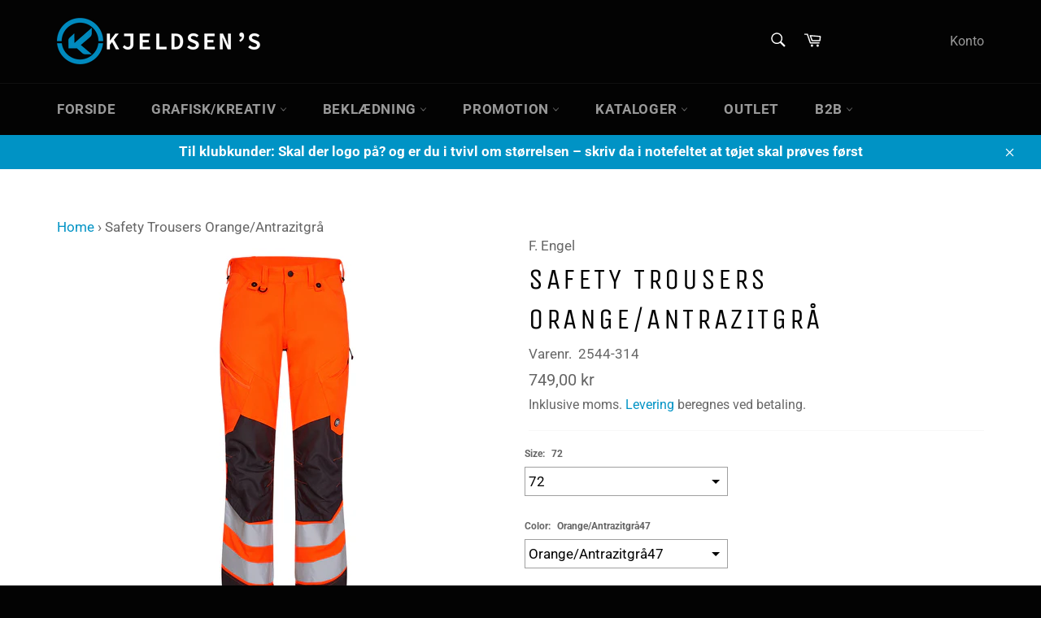

--- FILE ---
content_type: text/html; charset=utf-8
request_url: https://kjeldsens.net/products/safety-trousers-orange-antrazitgra47
body_size: 50830
content:
<!doctype html>
<html class="no-js" lang="da">
<head>

               <script type='text/javascript'>var easylockdownLocationDisabled = true;</script> <script type='text/javascript' src='//kjeldsens.net/apps/easylockdown/easylockdown-1.0.8.min.js' data-no-instant></script> <script type='text/javascript'>if( typeof InstantClick == 'object' ) easylockdown.clearData();</script> <style type="text/css">#easylockdown-password-form{padding:30px 0;text-align:center}#easylockdown-wrapper,.easylockdown-form-holder{display:inline-block}#easylockdown-password{vertical-align:top;margin-bottom:16px;padding:8px 15px;line-height:1.2em;outline:0;box-shadow:none}#easylockdown-password-error{display:none;color:#fb8077;text-align:left}#easylockdown-password-error.easylockdown-error{border:1px solid #fb8077}#easylockdown-password-form-button:not(.easylockdown-native-styles){vertical-align:top;display:inline-block!important;height:auto!important;padding:8px 15px;background:#777;border-radius:3px;color:#fff!important;line-height:1.2em;text-decoration:none!important}.easylockdown-instantclick-fix,.easylockdown-item-selector{position:absolute;z-index:-999;display:none;height:0;width:0;font-size:0;line-height:0}.easylockdown-collection-item[data-eld-loc-can],.easylockdown-item-selector+*,.easylockdown-item[data-eld-loc-can]{display:none}.easylockdown404-content-container{padding:50px;text-align:center}.easylockdown404-title-holder .easylockdown-title-404{display:block;margin:0 0 1rem;font-size:2rem;line-height:2.5rem}</style> 
















<script type='text/javascript'>easylockdown.hideLinks.push('*[href$="/collections/dan-biler"],*[data-eld-collection-handle="dan-biler"]');</script>







































<script type='text/javascript'>easylockdown.hideLinks.push('*[href$="/collections/herfolge-kleinsmedie"],*[data-eld-collection-handle="herfolge-kleinsmedie"]');</script>























<script type='text/javascript'>easylockdown.hideLinks.push('*[href$="/collections/norfors"],*[data-eld-collection-handle="norfors"]');</script>













<script type='text/javascript'>easylockdown.hideLinks.push('*[href$="/collections/test-kollektion"],*[data-eld-collection-handle="test-kollektion"]');</script>


















































<script type='text/javascript'>
  if( typeof easylockdown == 'object' ) {
    easylockdown.localeRootUrl = '';
    easylockdown.routerByLocation(); 

    easylockdown.onReady(function(e){
      easylockdown.hideAllLinks();
    });
  }
</script>


<script>
var bcpoStrings = {
choose_one: 'Vælg en',
quantity: 'Antal',
please_select: 'Vælg venligst',
and: 'og',
or: 'eller',
sold_out: 'udsolgt',
unavailable: 'ikke tilgængelig',
add_to_cart: 'Tilføj til indkøbskurven',
multiselect_message: 'Vælg venligst mindst en',
at_most: 'højst',
at_least: 'mindst',
item: '.',
items: 'genstande',
selection: 'Valg vil tilføje',
selection2: 'til prisen',
you_save: 'Du sparer',
item_added: 'Vare tilføjet til indkøbskurven',
keep_shopping: 'Bliv ved med at shoppe',
view_cart: 'Se indkøbskurven',
theme2_message: 'Afslut venligst tilpasningen af dit produkt',
};
</script>

<script>
window.bcpoSelections = 'Selections';
window.bcpoVariant = 'Variant';
</script>



  <meta charset="utf-8">
  <meta http-equiv="X-UA-Compatible" content="IE=edge,chrome=1">
  <meta name="viewport" content="width=device-width,initial-scale=1">
  <meta name="theme-color" content="#030303">

  
    <link rel="shortcut icon" href="//kjeldsens.net/cdn/shop/files/kb2b-favicon_32x32.png?v=1613216295" type="image/png">
  

  <link rel="canonical" href="https://kjeldsens.net/products/safety-trousers-orange-antrazitgra47">
  <title>
  Safety Trousers Orange/Antrazitgrå &ndash; Kjeldsen&#39;s
  </title>

  
    <meta name="description" content="Brand: F. Engel Item: 2544-314 Strækbare og funktionelle fluorescerende bukser med moderne snit. Optimal pasform med bl.a. ergonomisk formet knæparti. Den strækbare metervare gør at bevægelighed og komfort er i top. Knapper for let og hurtig montering af hængelommer. D-ring foran til påsætning af f.eks. ID-kort. To rum">
  

  <!-- /snippets/social-meta-tags.liquid -->




<meta property="og:site_name" content="Kjeldsen&#39;s">
<meta property="og:url" content="https://kjeldsens.net/products/safety-trousers-orange-antrazitgra47">
<meta property="og:title" content="Safety Trousers Orange/Antrazitgrå">
<meta property="og:type" content="product">
<meta property="og:description" content="Brand: F. Engel Item: 2544-314 Strækbare og funktionelle fluorescerende bukser med moderne snit. Optimal pasform med bl.a. ergonomisk formet knæparti. Den strækbare metervare gør at bevægelighed og komfort er i top. Knapper for let og hurtig montering af hængelommer. D-ring foran til påsætning af f.eks. ID-kort. To rum">

  <meta property="og:price:amount" content="749,00">
  <meta property="og:price:currency" content="DKK">

<meta property="og:image" content="http://kjeldsens.net/cdn/shop/products/2544-314-1079_graa_1200x1200.jpg?v=1586536333">
<meta property="og:image:secure_url" content="https://kjeldsens.net/cdn/shop/products/2544-314-1079_graa_1200x1200.jpg?v=1586536333">


<meta name="twitter:card" content="summary_large_image">
<meta name="twitter:title" content="Safety Trousers Orange/Antrazitgrå">
<meta name="twitter:description" content="Brand: F. Engel Item: 2544-314 Strækbare og funktionelle fluorescerende bukser med moderne snit. Optimal pasform med bl.a. ergonomisk formet knæparti. Den strækbare metervare gør at bevægelighed og komfort er i top. Knapper for let og hurtig montering af hængelommer. D-ring foran til påsætning af f.eks. ID-kort. To rum">


  <script>
    document.documentElement.className = document.documentElement.className.replace('no-js', 'js');
  </script>

  <link href="//kjeldsens.net/cdn/shop/t/3/assets/theme.scss.css?v=84894014119099520841763853406" rel="stylesheet" type="text/css" media="all" />

  <script>
    window.theme = window.theme || {};

    theme.strings = {
      stockAvailable: "1 tilgængelige",
      addToCart: "Læg i indkøbskurv",
      soldOut: "Udsolgt",
      unavailable: "Ikke tilgængelig",
      noStockAvailable: "Produktet kunne ikke lægges i din indkøbskurv, da der ikke er nok på lager.",
      willNotShipUntil: "Bliver ikke sendt før d. [date]",
      willBeInStockAfter: "Vil være på lager efter den [date]",
      totalCartDiscount: "Du sparer [savings]",
      addressError: "Der opstod en fejl under forsøg på at finde adressen",
      addressNoResults: "Ingen resultater for den adresse",
      addressQueryLimit: "Du har overskredet Googles API-brugerbegrænsning. Overvej at opgradere til et \u003ca href=\"https:\/\/developers.google.com\/maps\/premium\/usage-limits\"\u003ePremium-abonnement\u003c\/a\u003e.",
      authError: "Der opstod en fejl under bekræftelse af din Google Maps API-nøgle.",
      slideNumber: "Billede nr. [slide_number], aktuel"
    };
  </script>

  <script src="//kjeldsens.net/cdn/shop/t/3/assets/lazysizes.min.js?v=56045284683979784691588719354" async="async"></script>

  

  <script src="//kjeldsens.net/cdn/shop/t/3/assets/vendor.js?v=59352919779726365461588719356" defer="defer"></script>

  
    <script>
      window.theme = window.theme || {};
      theme.moneyFormat = "{{amount_with_comma_separator}} kr";
    </script>
  

  <script src="//kjeldsens.net/cdn/shop/t/3/assets/theme.js?v=150815861206829206271622497617" defer="defer"></script>

  <script>window.performance && window.performance.mark && window.performance.mark('shopify.content_for_header.start');</script><meta id="shopify-digital-wallet" name="shopify-digital-wallet" content="/34302656643/digital_wallets/dialog">
<link rel="alternate" type="application/json+oembed" href="https://kjeldsens.net/products/safety-trousers-orange-antrazitgra47.oembed">
<script async="async" src="/checkouts/internal/preloads.js?locale=da-DK"></script>
<script id="shopify-features" type="application/json">{"accessToken":"abdccfe0f2b575c7cfbfc86cf925b03b","betas":["rich-media-storefront-analytics"],"domain":"kjeldsens.net","predictiveSearch":true,"shopId":34302656643,"locale":"da"}</script>
<script>var Shopify = Shopify || {};
Shopify.shop = "kb2b.myshopify.com";
Shopify.locale = "da";
Shopify.currency = {"active":"DKK","rate":"1.0"};
Shopify.country = "DK";
Shopify.theme = {"name":"Venture with BOLD","id":96535642243,"schema_name":"Venture","schema_version":"11.0.12","theme_store_id":775,"role":"main"};
Shopify.theme.handle = "null";
Shopify.theme.style = {"id":null,"handle":null};
Shopify.cdnHost = "kjeldsens.net/cdn";
Shopify.routes = Shopify.routes || {};
Shopify.routes.root = "/";</script>
<script type="module">!function(o){(o.Shopify=o.Shopify||{}).modules=!0}(window);</script>
<script>!function(o){function n(){var o=[];function n(){o.push(Array.prototype.slice.apply(arguments))}return n.q=o,n}var t=o.Shopify=o.Shopify||{};t.loadFeatures=n(),t.autoloadFeatures=n()}(window);</script>
<script id="shop-js-analytics" type="application/json">{"pageType":"product"}</script>
<script defer="defer" async type="module" src="//kjeldsens.net/cdn/shopifycloud/shop-js/modules/v2/client.init-shop-cart-sync_wUwrBHs9.da.esm.js"></script>
<script defer="defer" async type="module" src="//kjeldsens.net/cdn/shopifycloud/shop-js/modules/v2/chunk.common_e7iL_o_-.esm.js"></script>
<script type="module">
  await import("//kjeldsens.net/cdn/shopifycloud/shop-js/modules/v2/client.init-shop-cart-sync_wUwrBHs9.da.esm.js");
await import("//kjeldsens.net/cdn/shopifycloud/shop-js/modules/v2/chunk.common_e7iL_o_-.esm.js");

  window.Shopify.SignInWithShop?.initShopCartSync?.({"fedCMEnabled":true,"windoidEnabled":true});

</script>
<script id="__st">var __st={"a":34302656643,"offset":3600,"reqid":"5232d5e0-5e68-4939-87af-a437d030fb50-1768870487","pageurl":"kjeldsens.net\/products\/safety-trousers-orange-antrazitgra47","u":"f5ca1872c6f2","p":"product","rtyp":"product","rid":4814488305795};</script>
<script>window.ShopifyPaypalV4VisibilityTracking = true;</script>
<script id="captcha-bootstrap">!function(){'use strict';const t='contact',e='account',n='new_comment',o=[[t,t],['blogs',n],['comments',n],[t,'customer']],c=[[e,'customer_login'],[e,'guest_login'],[e,'recover_customer_password'],[e,'create_customer']],r=t=>t.map((([t,e])=>`form[action*='/${t}']:not([data-nocaptcha='true']) input[name='form_type'][value='${e}']`)).join(','),a=t=>()=>t?[...document.querySelectorAll(t)].map((t=>t.form)):[];function s(){const t=[...o],e=r(t);return a(e)}const i='password',u='form_key',d=['recaptcha-v3-token','g-recaptcha-response','h-captcha-response',i],f=()=>{try{return window.sessionStorage}catch{return}},m='__shopify_v',_=t=>t.elements[u];function p(t,e,n=!1){try{const o=window.sessionStorage,c=JSON.parse(o.getItem(e)),{data:r}=function(t){const{data:e,action:n}=t;return t[m]||n?{data:e,action:n}:{data:t,action:n}}(c);for(const[e,n]of Object.entries(r))t.elements[e]&&(t.elements[e].value=n);n&&o.removeItem(e)}catch(o){console.error('form repopulation failed',{error:o})}}const l='form_type',E='cptcha';function T(t){t.dataset[E]=!0}const w=window,h=w.document,L='Shopify',v='ce_forms',y='captcha';let A=!1;((t,e)=>{const n=(g='f06e6c50-85a8-45c8-87d0-21a2b65856fe',I='https://cdn.shopify.com/shopifycloud/storefront-forms-hcaptcha/ce_storefront_forms_captcha_hcaptcha.v1.5.2.iife.js',D={infoText:'Beskyttet af hCaptcha',privacyText:'Beskyttelse af persondata',termsText:'Vilkår'},(t,e,n)=>{const o=w[L][v],c=o.bindForm;if(c)return c(t,g,e,D).then(n);var r;o.q.push([[t,g,e,D],n]),r=I,A||(h.body.append(Object.assign(h.createElement('script'),{id:'captcha-provider',async:!0,src:r})),A=!0)});var g,I,D;w[L]=w[L]||{},w[L][v]=w[L][v]||{},w[L][v].q=[],w[L][y]=w[L][y]||{},w[L][y].protect=function(t,e){n(t,void 0,e),T(t)},Object.freeze(w[L][y]),function(t,e,n,w,h,L){const[v,y,A,g]=function(t,e,n){const i=e?o:[],u=t?c:[],d=[...i,...u],f=r(d),m=r(i),_=r(d.filter((([t,e])=>n.includes(e))));return[a(f),a(m),a(_),s()]}(w,h,L),I=t=>{const e=t.target;return e instanceof HTMLFormElement?e:e&&e.form},D=t=>v().includes(t);t.addEventListener('submit',(t=>{const e=I(t);if(!e)return;const n=D(e)&&!e.dataset.hcaptchaBound&&!e.dataset.recaptchaBound,o=_(e),c=g().includes(e)&&(!o||!o.value);(n||c)&&t.preventDefault(),c&&!n&&(function(t){try{if(!f())return;!function(t){const e=f();if(!e)return;const n=_(t);if(!n)return;const o=n.value;o&&e.removeItem(o)}(t);const e=Array.from(Array(32),(()=>Math.random().toString(36)[2])).join('');!function(t,e){_(t)||t.append(Object.assign(document.createElement('input'),{type:'hidden',name:u})),t.elements[u].value=e}(t,e),function(t,e){const n=f();if(!n)return;const o=[...t.querySelectorAll(`input[type='${i}']`)].map((({name:t})=>t)),c=[...d,...o],r={};for(const[a,s]of new FormData(t).entries())c.includes(a)||(r[a]=s);n.setItem(e,JSON.stringify({[m]:1,action:t.action,data:r}))}(t,e)}catch(e){console.error('failed to persist form',e)}}(e),e.submit())}));const S=(t,e)=>{t&&!t.dataset[E]&&(n(t,e.some((e=>e===t))),T(t))};for(const o of['focusin','change'])t.addEventListener(o,(t=>{const e=I(t);D(e)&&S(e,y())}));const B=e.get('form_key'),M=e.get(l),P=B&&M;t.addEventListener('DOMContentLoaded',(()=>{const t=y();if(P)for(const e of t)e.elements[l].value===M&&p(e,B);[...new Set([...A(),...v().filter((t=>'true'===t.dataset.shopifyCaptcha))])].forEach((e=>S(e,t)))}))}(h,new URLSearchParams(w.location.search),n,t,e,['guest_login'])})(!0,!0)}();</script>
<script integrity="sha256-4kQ18oKyAcykRKYeNunJcIwy7WH5gtpwJnB7kiuLZ1E=" data-source-attribution="shopify.loadfeatures" defer="defer" src="//kjeldsens.net/cdn/shopifycloud/storefront/assets/storefront/load_feature-a0a9edcb.js" crossorigin="anonymous"></script>
<script data-source-attribution="shopify.dynamic_checkout.dynamic.init">var Shopify=Shopify||{};Shopify.PaymentButton=Shopify.PaymentButton||{isStorefrontPortableWallets:!0,init:function(){window.Shopify.PaymentButton.init=function(){};var t=document.createElement("script");t.src="https://kjeldsens.net/cdn/shopifycloud/portable-wallets/latest/portable-wallets.da.js",t.type="module",document.head.appendChild(t)}};
</script>
<script data-source-attribution="shopify.dynamic_checkout.buyer_consent">
  function portableWalletsHideBuyerConsent(e){var t=document.getElementById("shopify-buyer-consent"),n=document.getElementById("shopify-subscription-policy-button");t&&n&&(t.classList.add("hidden"),t.setAttribute("aria-hidden","true"),n.removeEventListener("click",e))}function portableWalletsShowBuyerConsent(e){var t=document.getElementById("shopify-buyer-consent"),n=document.getElementById("shopify-subscription-policy-button");t&&n&&(t.classList.remove("hidden"),t.removeAttribute("aria-hidden"),n.addEventListener("click",e))}window.Shopify?.PaymentButton&&(window.Shopify.PaymentButton.hideBuyerConsent=portableWalletsHideBuyerConsent,window.Shopify.PaymentButton.showBuyerConsent=portableWalletsShowBuyerConsent);
</script>
<script data-source-attribution="shopify.dynamic_checkout.cart.bootstrap">document.addEventListener("DOMContentLoaded",(function(){function t(){return document.querySelector("shopify-accelerated-checkout-cart, shopify-accelerated-checkout")}if(t())Shopify.PaymentButton.init();else{new MutationObserver((function(e,n){t()&&(Shopify.PaymentButton.init(),n.disconnect())})).observe(document.body,{childList:!0,subtree:!0})}}));
</script>
<script id='scb4127' type='text/javascript' async='' src='https://kjeldsens.net/cdn/shopifycloud/privacy-banner/storefront-banner.js'></script>
<script>window.performance && window.performance.mark && window.performance.mark('shopify.content_for_header.end');</script>
<script id="bold-platform-data" type="application/json">
    {
        "shop": {
            "domain": "kjeldsens.net",
            "permanent_domain": "kb2b.myshopify.com",
            "url": "https://kjeldsens.net",
            "secure_url": "https://kjeldsens.net",
            "money_format": "{{amount_with_comma_separator}} kr",
            "currency": "DKK"
        },
        "customer": {
            "id": null,
            "tags": null
        },
        "cart": {"note":null,"attributes":{},"original_total_price":0,"total_price":0,"total_discount":0,"total_weight":0.0,"item_count":0,"items":[],"requires_shipping":false,"currency":"DKK","items_subtotal_price":0,"cart_level_discount_applications":[],"checkout_charge_amount":0},
        "template": "product",
        "product": {"id":4814488305795,"title":"Safety Trousers Orange\/Antrazitgrå","handle":"safety-trousers-orange-antrazitgra47","description":"Brand: F. Engel\n\u003cp\u003eItem: 2544-314\u003c\/p\u003e\n\u003cdiv id=\"hikashop_product_description_main\" class=\"hikashop_product_description_main\" itemprop=\"description\"\u003e\n\u003cdiv class=\"hk-row-fluid\"\u003e\n\u003cdiv class=\"hkc-md-6\"\u003e\n\u003cp\u003eStrækbare og funktionelle fluorescerende bukser med moderne snit. Optimal pasform med bl.a. ergonomisk formet knæparti. Den strækbare metervare gør at bevægelighed og komfort er i top. Knapper for let og hurtig montering af hængelommer. D-ring foran til påsætning af f.eks. ID-kort. To rummelige skrålommer foran. To baglommer. To lårlommer som lukkes med lynlås. I venstre side har lårlommen en ekstra telefonlomme. I højre side har lårlommen påmonteret forstærket tommestoklomme med ekstra inddelinger. Knæforstærkning\/Knælomme i CORDURA® materiale med velcrolukning forneden. Reflekser om underbenet. Bukserne har en ekstra bred oplægning, der er beregnet til at øge længden på bukserne, hvis der er brug for ekstra benlængde. En enkelt søm pilles op, og derefter er bukserne med ekstra benlængde - og stadig sømmet op. Beklædningsklasse 2. Testet efter 50 vaske.\u003c\/p\u003e\n\u003c\/div\u003e\n\u003cdiv class=\"hkc-md-6\"\u003e\n\u003cul\u003e\n\u003cli\u003eModerne pasform\u003c\/li\u003e\n\u003cli\u003eSuper stretch\u003c\/li\u003e\n\u003cli\u003eHøj komfort og bevægelighed\u003c\/li\u003e\n\u003cli\u003eMange funktionelle lommer – bl.a. lårlommer med lynlås\u003c\/li\u003e\n\u003cli\u003eKnapper for let og hurtig montering af hængelommer\u003c\/li\u003e\n\u003cli\u003eKnælomme med CORDURA® forstærkning og velcrolukning\u003c\/li\u003e\n\u003cli\u003eEkstra bred oplægning muliggør at benlængden nemt\u003c\/li\u003e\n\u003cli\u003ekan forlænges med 6 cm (4 cm ved kort skridtlængde)\u003c\/li\u003e\n\u003cli\u003eBeklædningsklasse 2\u003c\/li\u003e\n\u003c\/ul\u003e\n\u003c\/div\u003e\n\u003c\/div\u003e\n\u003c\/div\u003e\n\u003chr class=\"sq mini\"\u003e\n\u003ch2 class=\"text-center\"\u003eTeknisk information\u003c\/h2\u003e\n\u003cdiv id=\"hikashop_product_compositions_main\" class=\"hikashop_product_compositions_main\"\u003e\n\u003cdiv class=\"hk-row-fluid\"\u003e\n\u003cdiv class=\"hkc-md-6\"\u003e\n\u003ctable class=\"table\"\u003e\n\u003ctbody\u003e\n\u003ctr\u003e\n\u003cth\u003eMetervare\u003c\/th\u003e\n\u003ctd\u003e56% Polyester, 34% Elastan, 10% Bomuld, 285 g\/m²\u003c\/td\u003e\n\u003c\/tr\u003e\n\u003ctr\u003e\n\u003ctd colspan=\"2\"\u003e\n\u003cspan class=\"ginetex hasTooltip\" title=\"\" data-original-title=\"Varmvask, max. 60° C\"\u003e4\u003c\/span\u003e\u003cspan class=\"ginetex hasTooltip\" title=\"\" data-original-title=\"Blegning ikke tilladt - brug kun vaskemidler uden blegemiddel\"\u003eo\u003c\/span\u003e\u003cspan class=\"ginetex hasTooltip\" title=\"\" data-original-title=\"Tumblertørring ved max. 60° C\"\u003es\u003c\/span\u003e\u003cspan class=\"ginetex hasTooltip\" title=\"\" data-original-title=\"Stryg med lav temperatur - max. 110° C. Brug ikke damp.\"\u003en\u003c\/span\u003e\u003cspan class=\"ginetex hasTooltip\" title=\"\" data-original-title=\"Tåler ikke rensning\"\u003eU\u003c\/span\u003e\n\u003c\/td\u003e\n\u003c\/tr\u003e\n\u003ctr\u003e\n\u003ctd colspan=\"2\"\u003e\n\u003cul\u003e\n\u003cli\u003eVaskes separat\u003c\/li\u003e\n\u003cli\u003eBrug ikke skyllemiddel\u003c\/li\u003e\n\u003cli\u003eSe brugermanual\u003c\/li\u003e\n\u003cli\u003eMax antal vaske: 50\u003c\/li\u003e\n\u003c\/ul\u003e\n\u003c\/td\u003e\n\u003c\/tr\u003e\n\u003c\/tbody\u003e\n\u003c\/table\u003e\n\u003c\/div\u003e\n\u003cdiv class=\"hkc-md-6\"\u003e\n\u003cdiv class=\"row\"\u003e\n\u003cdiv class=\"col-xs-6 col-sm-3 text-center\"\u003e\u003cimg src=\"https:\/\/www.engel.eu\/images\/com_hikashop\/upload\/washcarespecs\/976-15801-en.jpg\" class=\"hasTooltip\" title=\"\" alt=\"STANDARD 100 by OEKO-TEX®\" data-original-title=\"STANDARD 100 by OEKO-TEX®\" width=\"264\" height=\"137\"\u003e\u003c\/div\u003e\n\u003cdiv class=\"col-xs-6 col-sm-3 text-center\"\u003e\u003cimg src=\"https:\/\/www.engel.eu\/images\/com_hikashop\/upload\/washcarespecs\/en-iso-20471-a1-2016-2.png\" class=\"hasTooltip\" title=\"\" alt=\"EN ISO 20471+A1:2016 Class 2\" data-original-title=\"EN ISO 20471+A1:2016 Class 2\" width=\"141\" height=\"141\"\u003e\u003c\/div\u003e\n\u003cdiv class=\"col-xs-6 col-sm-3 text-center\"\u003e\u003cimg src=\"https:\/\/www.engel.eu\/images\/com_hikashop\/upload\/washcarespecs\/ris-3279-tom.png\" class=\"hasTooltip\" title=\"\" alt=\"RIS-3279-TOM\" data-original-title=\"RIS-3279-TOM\" width=\"144\" height=\"144\"\u003e\u003c\/div\u003e\n\u003cdiv class=\"col-xs-6 col-sm-3 text-center\"\u003e\u003ca href=\"https:\/\/ipaper.f-engel.com\/engel-workwear\/guidebook\/safety-guidebook\/\" target=\"_blank\"\u003e\u003cimg src=\"https:\/\/www.engel.eu\/images\/com_hikashop\/upload\/washcarespecs\/fe12847.jpg\" class=\"hasTooltip\" title=\"\" alt=\"See safety EN20471 guidebook\" data-original-title=\"See safety EN20471 guidebook\"\u003e\u003c\/a\u003e\u003c\/div\u003e\n\u003cdiv class=\"col-xs-6 col-sm-3 text-center\"\u003e\u003cimg src=\"https:\/\/www.engel.eu\/images\/com_hikashop\/upload\/washcarespecs\/fe-superstretch-2-way-logo.png\" class=\"hasTooltip\" title=\"\" alt=\"FE-Super Stretch - 2-Way\" data-original-title=\"FE-Super Stretch - 2-Way\" width=\"196\" height=\"196\"\u003e\u003c\/div\u003e\n\u003cdiv class=\"col-xs-6 col-sm-3 text-center\"\u003e\u003cimg src=\"https:\/\/www.engel.eu\/images\/com_hikashop\/upload\/washcarespecs\/buttons-hanging-tool-pockets.jpg\" class=\"hasTooltip\" title=\"\" alt=\"Knapper til hængelommer\" data-original-title=\"Knapper til hængelommer\"\u003e\u003c\/div\u003e\n\u003cdiv class=\"col-xs-6 col-sm-3 text-center\"\u003e\u003cimg src=\"https:\/\/www.engel.eu\/images\/com_hikashop\/upload\/washcarespecs\/ekstra-benl-ikon.jpg\" class=\"hasTooltip\" title=\"\" alt=\"Extra leg length\" data-original-title=\"Extra leg length\"\u003e\u003c\/div\u003e\n\u003cdiv class=\"col-xs-6 col-sm-3 text-center\"\u003e\u003cimg src=\"https:\/\/www.engel.eu\/images\/com_hikashop\/upload\/washcarespecs\/cordura-logo-col.jpg\" class=\"hasTooltip\" title=\"\" alt=\"Cordura\" data-original-title=\"Cordura\"\u003e\u003c\/div\u003e\n\u003c\/div\u003e\n\u003c\/div\u003e\n\u003c\/div\u003e\n\u003c\/div\u003e","published_at":"2020-04-10T18:24:04+02:00","created_at":"2020-04-08T00:00:03+02:00","vendor":"F. Engel","type":"Bukser","tags":["Safety"],"price":74900,"price_min":74900,"price_max":79500,"available":true,"price_varies":true,"compare_at_price":null,"compare_at_price_min":0,"compare_at_price_max":0,"compare_at_price_varies":false,"variants":[{"id":33174449553539,"title":"72 \/ Orange\/Antrazitgrå47","option1":"72","option2":"Orange\/Antrazitgrå47","option3":null,"sku":"2544-314","requires_shipping":true,"taxable":true,"featured_image":null,"available":true,"name":"Safety Trousers Orange\/Antrazitgrå - 72 \/ Orange\/Antrazitgrå47","public_title":"72 \/ Orange\/Antrazitgrå47","options":["72","Orange\/Antrazitgrå47"],"price":74900,"weight":940,"compare_at_price":null,"inventory_management":null,"barcode":"5702820508708","requires_selling_plan":false,"selling_plan_allocations":[]},{"id":33174449586307,"title":"76 \/ Orange\/Antrazitgrå47","option1":"76","option2":"Orange\/Antrazitgrå47","option3":null,"sku":"2544-314","requires_shipping":true,"taxable":true,"featured_image":null,"available":true,"name":"Safety Trousers Orange\/Antrazitgrå - 76 \/ Orange\/Antrazitgrå47","public_title":"76 \/ Orange\/Antrazitgrå47","options":["76","Orange\/Antrazitgrå47"],"price":74900,"weight":940,"compare_at_price":null,"inventory_management":null,"barcode":"5702820508715","requires_selling_plan":false,"selling_plan_allocations":[]},{"id":33174449619075,"title":"80 \/ Orange\/Antrazitgrå47","option1":"80","option2":"Orange\/Antrazitgrå47","option3":null,"sku":"2544-314","requires_shipping":true,"taxable":true,"featured_image":null,"available":true,"name":"Safety Trousers Orange\/Antrazitgrå - 80 \/ Orange\/Antrazitgrå47","public_title":"80 \/ Orange\/Antrazitgrå47","options":["80","Orange\/Antrazitgrå47"],"price":74900,"weight":940,"compare_at_price":null,"inventory_management":null,"barcode":"5702820508722","requires_selling_plan":false,"selling_plan_allocations":[]},{"id":33174449651843,"title":"84 \/ Orange\/Antrazitgrå47","option1":"84","option2":"Orange\/Antrazitgrå47","option3":null,"sku":"2544-314","requires_shipping":true,"taxable":true,"featured_image":null,"available":true,"name":"Safety Trousers Orange\/Antrazitgrå - 84 \/ Orange\/Antrazitgrå47","public_title":"84 \/ Orange\/Antrazitgrå47","options":["84","Orange\/Antrazitgrå47"],"price":74900,"weight":940,"compare_at_price":null,"inventory_management":null,"barcode":"5702820508739","requires_selling_plan":false,"selling_plan_allocations":[]},{"id":33174449684611,"title":"88 \/ Orange\/Antrazitgrå47","option1":"88","option2":"Orange\/Antrazitgrå47","option3":null,"sku":"2544-314","requires_shipping":true,"taxable":true,"featured_image":null,"available":true,"name":"Safety Trousers Orange\/Antrazitgrå - 88 \/ Orange\/Antrazitgrå47","public_title":"88 \/ Orange\/Antrazitgrå47","options":["88","Orange\/Antrazitgrå47"],"price":74900,"weight":940,"compare_at_price":null,"inventory_management":null,"barcode":"5702820508746","requires_selling_plan":false,"selling_plan_allocations":[]},{"id":33174449717379,"title":"92 \/ Orange\/Antrazitgrå47","option1":"92","option2":"Orange\/Antrazitgrå47","option3":null,"sku":"2544-314","requires_shipping":true,"taxable":true,"featured_image":null,"available":true,"name":"Safety Trousers Orange\/Antrazitgrå - 92 \/ Orange\/Antrazitgrå47","public_title":"92 \/ Orange\/Antrazitgrå47","options":["92","Orange\/Antrazitgrå47"],"price":74900,"weight":940,"compare_at_price":null,"inventory_management":null,"barcode":"5702820508753","requires_selling_plan":false,"selling_plan_allocations":[]},{"id":33174449750147,"title":"96 \/ Orange\/Antrazitgrå47","option1":"96","option2":"Orange\/Antrazitgrå47","option3":null,"sku":"2544-314","requires_shipping":true,"taxable":true,"featured_image":null,"available":true,"name":"Safety Trousers Orange\/Antrazitgrå - 96 \/ Orange\/Antrazitgrå47","public_title":"96 \/ Orange\/Antrazitgrå47","options":["96","Orange\/Antrazitgrå47"],"price":74900,"weight":940,"compare_at_price":null,"inventory_management":null,"barcode":"5702820508760","requires_selling_plan":false,"selling_plan_allocations":[]},{"id":33174449815683,"title":"100 \/ Orange\/Antrazitgrå47","option1":"100","option2":"Orange\/Antrazitgrå47","option3":null,"sku":"2544-314","requires_shipping":true,"taxable":true,"featured_image":null,"available":true,"name":"Safety Trousers Orange\/Antrazitgrå - 100 \/ Orange\/Antrazitgrå47","public_title":"100 \/ Orange\/Antrazitgrå47","options":["100","Orange\/Antrazitgrå47"],"price":74900,"weight":940,"compare_at_price":null,"inventory_management":null,"barcode":"5702820508777","requires_selling_plan":false,"selling_plan_allocations":[]},{"id":33174449848451,"title":"104 \/ Orange\/Antrazitgrå47","option1":"104","option2":"Orange\/Antrazitgrå47","option3":null,"sku":"2544-314","requires_shipping":true,"taxable":true,"featured_image":null,"available":true,"name":"Safety Trousers Orange\/Antrazitgrå - 104 \/ Orange\/Antrazitgrå47","public_title":"104 \/ Orange\/Antrazitgrå47","options":["104","Orange\/Antrazitgrå47"],"price":74900,"weight":940,"compare_at_price":null,"inventory_management":null,"barcode":"5702820508784","requires_selling_plan":false,"selling_plan_allocations":[]},{"id":33174449881219,"title":"108 \/ Orange\/Antrazitgrå47","option1":"108","option2":"Orange\/Antrazitgrå47","option3":null,"sku":"2544-314","requires_shipping":true,"taxable":true,"featured_image":null,"available":true,"name":"Safety Trousers Orange\/Antrazitgrå - 108 \/ Orange\/Antrazitgrå47","public_title":"108 \/ Orange\/Antrazitgrå47","options":["108","Orange\/Antrazitgrå47"],"price":74900,"weight":940,"compare_at_price":null,"inventory_management":null,"barcode":"5702820508791","requires_selling_plan":false,"selling_plan_allocations":[]},{"id":33174449913987,"title":"112 \/ Orange\/Antrazitgrå47","option1":"112","option2":"Orange\/Antrazitgrå47","option3":null,"sku":"2544-314","requires_shipping":true,"taxable":true,"featured_image":null,"available":true,"name":"Safety Trousers Orange\/Antrazitgrå - 112 \/ Orange\/Antrazitgrå47","public_title":"112 \/ Orange\/Antrazitgrå47","options":["112","Orange\/Antrazitgrå47"],"price":74900,"weight":940,"compare_at_price":null,"inventory_management":null,"barcode":"5702820508807","requires_selling_plan":false,"selling_plan_allocations":[]},{"id":33174449946755,"title":"116 \/ Orange\/Antrazitgrå47","option1":"116","option2":"Orange\/Antrazitgrå47","option3":null,"sku":"2544-314","requires_shipping":true,"taxable":true,"featured_image":null,"available":true,"name":"Safety Trousers Orange\/Antrazitgrå - 116 \/ Orange\/Antrazitgrå47","public_title":"116 \/ Orange\/Antrazitgrå47","options":["116","Orange\/Antrazitgrå47"],"price":74900,"weight":940,"compare_at_price":null,"inventory_management":null,"barcode":"5702820508814","requires_selling_plan":false,"selling_plan_allocations":[]},{"id":33174449979523,"title":"120 \/ Orange\/Antrazitgrå47","option1":"120","option2":"Orange\/Antrazitgrå47","option3":null,"sku":"2544-314","requires_shipping":true,"taxable":true,"featured_image":null,"available":true,"name":"Safety Trousers Orange\/Antrazitgrå - 120 \/ Orange\/Antrazitgrå47","public_title":"120 \/ Orange\/Antrazitgrå47","options":["120","Orange\/Antrazitgrå47"],"price":74900,"weight":940,"compare_at_price":null,"inventory_management":null,"barcode":"5702820508821","requires_selling_plan":false,"selling_plan_allocations":[]},{"id":33174450012291,"title":"124 \/ Orange\/Antrazitgrå47","option1":"124","option2":"Orange\/Antrazitgrå47","option3":null,"sku":"2544-314","requires_shipping":true,"taxable":true,"featured_image":null,"available":true,"name":"Safety Trousers Orange\/Antrazitgrå - 124 \/ Orange\/Antrazitgrå47","public_title":"124 \/ Orange\/Antrazitgrå47","options":["124","Orange\/Antrazitgrå47"],"price":79500,"weight":940,"compare_at_price":null,"inventory_management":null,"barcode":"5702820508838","requires_selling_plan":false,"selling_plan_allocations":[]},{"id":33174450045059,"title":"128 \/ Orange\/Antrazitgrå47","option1":"128","option2":"Orange\/Antrazitgrå47","option3":null,"sku":"2544-314","requires_shipping":true,"taxable":true,"featured_image":null,"available":true,"name":"Safety Trousers Orange\/Antrazitgrå - 128 \/ Orange\/Antrazitgrå47","public_title":"128 \/ Orange\/Antrazitgrå47","options":["128","Orange\/Antrazitgrå47"],"price":79500,"weight":940,"compare_at_price":null,"inventory_management":null,"barcode":"5702820508845","requires_selling_plan":false,"selling_plan_allocations":[]},{"id":33174450077827,"title":"K80 \/ Orange\/Antrazitgrå47","option1":"K80","option2":"Orange\/Antrazitgrå47","option3":null,"sku":"2544-314","requires_shipping":true,"taxable":true,"featured_image":null,"available":true,"name":"Safety Trousers Orange\/Antrazitgrå - K80 \/ Orange\/Antrazitgrå47","public_title":"K80 \/ Orange\/Antrazitgrå47","options":["K80","Orange\/Antrazitgrå47"],"price":74900,"weight":940,"compare_at_price":null,"inventory_management":null,"barcode":"5702820508876","requires_selling_plan":false,"selling_plan_allocations":[]},{"id":33174450110595,"title":"K84 \/ Orange\/Antrazitgrå47","option1":"K84","option2":"Orange\/Antrazitgrå47","option3":null,"sku":"2544-314","requires_shipping":true,"taxable":true,"featured_image":null,"available":true,"name":"Safety Trousers Orange\/Antrazitgrå - K84 \/ Orange\/Antrazitgrå47","public_title":"K84 \/ Orange\/Antrazitgrå47","options":["K84","Orange\/Antrazitgrå47"],"price":74900,"weight":940,"compare_at_price":null,"inventory_management":null,"barcode":"5702820508883","requires_selling_plan":false,"selling_plan_allocations":[]},{"id":33174450143363,"title":"K88 \/ Orange\/Antrazitgrå47","option1":"K88","option2":"Orange\/Antrazitgrå47","option3":null,"sku":"2544-314","requires_shipping":true,"taxable":true,"featured_image":null,"available":true,"name":"Safety Trousers Orange\/Antrazitgrå - K88 \/ Orange\/Antrazitgrå47","public_title":"K88 \/ Orange\/Antrazitgrå47","options":["K88","Orange\/Antrazitgrå47"],"price":74900,"weight":940,"compare_at_price":null,"inventory_management":null,"barcode":"5702820508890","requires_selling_plan":false,"selling_plan_allocations":[]},{"id":33174450176131,"title":"K92 \/ Orange\/Antrazitgrå47","option1":"K92","option2":"Orange\/Antrazitgrå47","option3":null,"sku":"2544-314","requires_shipping":true,"taxable":true,"featured_image":null,"available":true,"name":"Safety Trousers Orange\/Antrazitgrå - K92 \/ Orange\/Antrazitgrå47","public_title":"K92 \/ Orange\/Antrazitgrå47","options":["K92","Orange\/Antrazitgrå47"],"price":74900,"weight":940,"compare_at_price":null,"inventory_management":null,"barcode":"5702820508906","requires_selling_plan":false,"selling_plan_allocations":[]},{"id":33174450208899,"title":"K96 \/ Orange\/Antrazitgrå47","option1":"K96","option2":"Orange\/Antrazitgrå47","option3":null,"sku":"2544-314","requires_shipping":true,"taxable":true,"featured_image":null,"available":true,"name":"Safety Trousers Orange\/Antrazitgrå - K96 \/ Orange\/Antrazitgrå47","public_title":"K96 \/ Orange\/Antrazitgrå47","options":["K96","Orange\/Antrazitgrå47"],"price":74900,"weight":940,"compare_at_price":null,"inventory_management":null,"barcode":"5702820508913","requires_selling_plan":false,"selling_plan_allocations":[]},{"id":33174450241667,"title":"K100 \/ Orange\/Antrazitgrå47","option1":"K100","option2":"Orange\/Antrazitgrå47","option3":null,"sku":"2544-314","requires_shipping":true,"taxable":true,"featured_image":null,"available":true,"name":"Safety Trousers Orange\/Antrazitgrå - K100 \/ Orange\/Antrazitgrå47","public_title":"K100 \/ Orange\/Antrazitgrå47","options":["K100","Orange\/Antrazitgrå47"],"price":74900,"weight":940,"compare_at_price":null,"inventory_management":null,"barcode":"5702820508852","requires_selling_plan":false,"selling_plan_allocations":[]},{"id":33174450274435,"title":"K104 \/ Orange\/Antrazitgrå47","option1":"K104","option2":"Orange\/Antrazitgrå47","option3":null,"sku":"2544-314","requires_shipping":true,"taxable":true,"featured_image":null,"available":true,"name":"Safety Trousers Orange\/Antrazitgrå - K104 \/ Orange\/Antrazitgrå47","public_title":"K104 \/ Orange\/Antrazitgrå47","options":["K104","Orange\/Antrazitgrå47"],"price":74900,"weight":940,"compare_at_price":null,"inventory_management":null,"barcode":"5702820508869","requires_selling_plan":false,"selling_plan_allocations":[]}],"images":["\/\/kjeldsens.net\/cdn\/shop\/products\/2544-314-1079_graa.jpg?v=1586536333"],"featured_image":"\/\/kjeldsens.net\/cdn\/shop\/products\/2544-314-1079_graa.jpg?v=1586536333","options":["Size","Color"],"media":[{"alt":null,"id":7473546297475,"position":1,"preview_image":{"aspect_ratio":1.0,"height":1500,"width":1500,"src":"\/\/kjeldsens.net\/cdn\/shop\/products\/2544-314-1079_graa.jpg?v=1586536333"},"aspect_ratio":1.0,"height":1500,"media_type":"image","src":"\/\/kjeldsens.net\/cdn\/shop\/products\/2544-314-1079_graa.jpg?v=1586536333","width":1500}],"requires_selling_plan":false,"selling_plan_groups":[],"content":"Brand: F. Engel\n\u003cp\u003eItem: 2544-314\u003c\/p\u003e\n\u003cdiv id=\"hikashop_product_description_main\" class=\"hikashop_product_description_main\" itemprop=\"description\"\u003e\n\u003cdiv class=\"hk-row-fluid\"\u003e\n\u003cdiv class=\"hkc-md-6\"\u003e\n\u003cp\u003eStrækbare og funktionelle fluorescerende bukser med moderne snit. Optimal pasform med bl.a. ergonomisk formet knæparti. Den strækbare metervare gør at bevægelighed og komfort er i top. Knapper for let og hurtig montering af hængelommer. D-ring foran til påsætning af f.eks. ID-kort. To rummelige skrålommer foran. To baglommer. To lårlommer som lukkes med lynlås. I venstre side har lårlommen en ekstra telefonlomme. I højre side har lårlommen påmonteret forstærket tommestoklomme med ekstra inddelinger. Knæforstærkning\/Knælomme i CORDURA® materiale med velcrolukning forneden. Reflekser om underbenet. Bukserne har en ekstra bred oplægning, der er beregnet til at øge længden på bukserne, hvis der er brug for ekstra benlængde. En enkelt søm pilles op, og derefter er bukserne med ekstra benlængde - og stadig sømmet op. Beklædningsklasse 2. Testet efter 50 vaske.\u003c\/p\u003e\n\u003c\/div\u003e\n\u003cdiv class=\"hkc-md-6\"\u003e\n\u003cul\u003e\n\u003cli\u003eModerne pasform\u003c\/li\u003e\n\u003cli\u003eSuper stretch\u003c\/li\u003e\n\u003cli\u003eHøj komfort og bevægelighed\u003c\/li\u003e\n\u003cli\u003eMange funktionelle lommer – bl.a. lårlommer med lynlås\u003c\/li\u003e\n\u003cli\u003eKnapper for let og hurtig montering af hængelommer\u003c\/li\u003e\n\u003cli\u003eKnælomme med CORDURA® forstærkning og velcrolukning\u003c\/li\u003e\n\u003cli\u003eEkstra bred oplægning muliggør at benlængden nemt\u003c\/li\u003e\n\u003cli\u003ekan forlænges med 6 cm (4 cm ved kort skridtlængde)\u003c\/li\u003e\n\u003cli\u003eBeklædningsklasse 2\u003c\/li\u003e\n\u003c\/ul\u003e\n\u003c\/div\u003e\n\u003c\/div\u003e\n\u003c\/div\u003e\n\u003chr class=\"sq mini\"\u003e\n\u003ch2 class=\"text-center\"\u003eTeknisk information\u003c\/h2\u003e\n\u003cdiv id=\"hikashop_product_compositions_main\" class=\"hikashop_product_compositions_main\"\u003e\n\u003cdiv class=\"hk-row-fluid\"\u003e\n\u003cdiv class=\"hkc-md-6\"\u003e\n\u003ctable class=\"table\"\u003e\n\u003ctbody\u003e\n\u003ctr\u003e\n\u003cth\u003eMetervare\u003c\/th\u003e\n\u003ctd\u003e56% Polyester, 34% Elastan, 10% Bomuld, 285 g\/m²\u003c\/td\u003e\n\u003c\/tr\u003e\n\u003ctr\u003e\n\u003ctd colspan=\"2\"\u003e\n\u003cspan class=\"ginetex hasTooltip\" title=\"\" data-original-title=\"Varmvask, max. 60° C\"\u003e4\u003c\/span\u003e\u003cspan class=\"ginetex hasTooltip\" title=\"\" data-original-title=\"Blegning ikke tilladt - brug kun vaskemidler uden blegemiddel\"\u003eo\u003c\/span\u003e\u003cspan class=\"ginetex hasTooltip\" title=\"\" data-original-title=\"Tumblertørring ved max. 60° C\"\u003es\u003c\/span\u003e\u003cspan class=\"ginetex hasTooltip\" title=\"\" data-original-title=\"Stryg med lav temperatur - max. 110° C. Brug ikke damp.\"\u003en\u003c\/span\u003e\u003cspan class=\"ginetex hasTooltip\" title=\"\" data-original-title=\"Tåler ikke rensning\"\u003eU\u003c\/span\u003e\n\u003c\/td\u003e\n\u003c\/tr\u003e\n\u003ctr\u003e\n\u003ctd colspan=\"2\"\u003e\n\u003cul\u003e\n\u003cli\u003eVaskes separat\u003c\/li\u003e\n\u003cli\u003eBrug ikke skyllemiddel\u003c\/li\u003e\n\u003cli\u003eSe brugermanual\u003c\/li\u003e\n\u003cli\u003eMax antal vaske: 50\u003c\/li\u003e\n\u003c\/ul\u003e\n\u003c\/td\u003e\n\u003c\/tr\u003e\n\u003c\/tbody\u003e\n\u003c\/table\u003e\n\u003c\/div\u003e\n\u003cdiv class=\"hkc-md-6\"\u003e\n\u003cdiv class=\"row\"\u003e\n\u003cdiv class=\"col-xs-6 col-sm-3 text-center\"\u003e\u003cimg src=\"https:\/\/www.engel.eu\/images\/com_hikashop\/upload\/washcarespecs\/976-15801-en.jpg\" class=\"hasTooltip\" title=\"\" alt=\"STANDARD 100 by OEKO-TEX®\" data-original-title=\"STANDARD 100 by OEKO-TEX®\" width=\"264\" height=\"137\"\u003e\u003c\/div\u003e\n\u003cdiv class=\"col-xs-6 col-sm-3 text-center\"\u003e\u003cimg src=\"https:\/\/www.engel.eu\/images\/com_hikashop\/upload\/washcarespecs\/en-iso-20471-a1-2016-2.png\" class=\"hasTooltip\" title=\"\" alt=\"EN ISO 20471+A1:2016 Class 2\" data-original-title=\"EN ISO 20471+A1:2016 Class 2\" width=\"141\" height=\"141\"\u003e\u003c\/div\u003e\n\u003cdiv class=\"col-xs-6 col-sm-3 text-center\"\u003e\u003cimg src=\"https:\/\/www.engel.eu\/images\/com_hikashop\/upload\/washcarespecs\/ris-3279-tom.png\" class=\"hasTooltip\" title=\"\" alt=\"RIS-3279-TOM\" data-original-title=\"RIS-3279-TOM\" width=\"144\" height=\"144\"\u003e\u003c\/div\u003e\n\u003cdiv class=\"col-xs-6 col-sm-3 text-center\"\u003e\u003ca href=\"https:\/\/ipaper.f-engel.com\/engel-workwear\/guidebook\/safety-guidebook\/\" target=\"_blank\"\u003e\u003cimg src=\"https:\/\/www.engel.eu\/images\/com_hikashop\/upload\/washcarespecs\/fe12847.jpg\" class=\"hasTooltip\" title=\"\" alt=\"See safety EN20471 guidebook\" data-original-title=\"See safety EN20471 guidebook\"\u003e\u003c\/a\u003e\u003c\/div\u003e\n\u003cdiv class=\"col-xs-6 col-sm-3 text-center\"\u003e\u003cimg src=\"https:\/\/www.engel.eu\/images\/com_hikashop\/upload\/washcarespecs\/fe-superstretch-2-way-logo.png\" class=\"hasTooltip\" title=\"\" alt=\"FE-Super Stretch - 2-Way\" data-original-title=\"FE-Super Stretch - 2-Way\" width=\"196\" height=\"196\"\u003e\u003c\/div\u003e\n\u003cdiv class=\"col-xs-6 col-sm-3 text-center\"\u003e\u003cimg src=\"https:\/\/www.engel.eu\/images\/com_hikashop\/upload\/washcarespecs\/buttons-hanging-tool-pockets.jpg\" class=\"hasTooltip\" title=\"\" alt=\"Knapper til hængelommer\" data-original-title=\"Knapper til hængelommer\"\u003e\u003c\/div\u003e\n\u003cdiv class=\"col-xs-6 col-sm-3 text-center\"\u003e\u003cimg src=\"https:\/\/www.engel.eu\/images\/com_hikashop\/upload\/washcarespecs\/ekstra-benl-ikon.jpg\" class=\"hasTooltip\" title=\"\" alt=\"Extra leg length\" data-original-title=\"Extra leg length\"\u003e\u003c\/div\u003e\n\u003cdiv class=\"col-xs-6 col-sm-3 text-center\"\u003e\u003cimg src=\"https:\/\/www.engel.eu\/images\/com_hikashop\/upload\/washcarespecs\/cordura-logo-col.jpg\" class=\"hasTooltip\" title=\"\" alt=\"Cordura\" data-original-title=\"Cordura\"\u003e\u003c\/div\u003e\n\u003c\/div\u003e\n\u003c\/div\u003e\n\u003c\/div\u003e\n\u003c\/div\u003e"},
        "collection": null
    }
</script>
<style>
    .money[data-product-id], .money[data-product-handle], .money[data-variant-id], .money[data-line-index], .money[data-cart-total] {
        animation: moneyAnimation 0s 2s forwards;
        visibility: hidden;
    }
    @keyframes moneyAnimation {
        to   { visibility: visible; }
    }
</style>

<script src="https://static.boldcommerce.com/bold-platform/sf/pr.js" type="text/javascript"></script>                            


                            
<!-- BEGIN app block: shopify://apps/vo-product-options/blocks/embed-block/430cbd7b-bd20-4c16-ba41-db6f4c645164 --><script>var bcpo_product={"id":4814488305795,"title":"Safety Trousers Orange\/Antrazitgrå","handle":"safety-trousers-orange-antrazitgra47","description":"Brand: F. Engel\n\u003cp\u003eItem: 2544-314\u003c\/p\u003e\n\u003cdiv id=\"hikashop_product_description_main\" class=\"hikashop_product_description_main\" itemprop=\"description\"\u003e\n\u003cdiv class=\"hk-row-fluid\"\u003e\n\u003cdiv class=\"hkc-md-6\"\u003e\n\u003cp\u003eStrækbare og funktionelle fluorescerende bukser med moderne snit. Optimal pasform med bl.a. ergonomisk formet knæparti. Den strækbare metervare gør at bevægelighed og komfort er i top. Knapper for let og hurtig montering af hængelommer. D-ring foran til påsætning af f.eks. ID-kort. To rummelige skrålommer foran. To baglommer. To lårlommer som lukkes med lynlås. I venstre side har lårlommen en ekstra telefonlomme. I højre side har lårlommen påmonteret forstærket tommestoklomme med ekstra inddelinger. Knæforstærkning\/Knælomme i CORDURA® materiale med velcrolukning forneden. Reflekser om underbenet. Bukserne har en ekstra bred oplægning, der er beregnet til at øge længden på bukserne, hvis der er brug for ekstra benlængde. En enkelt søm pilles op, og derefter er bukserne med ekstra benlængde - og stadig sømmet op. Beklædningsklasse 2. Testet efter 50 vaske.\u003c\/p\u003e\n\u003c\/div\u003e\n\u003cdiv class=\"hkc-md-6\"\u003e\n\u003cul\u003e\n\u003cli\u003eModerne pasform\u003c\/li\u003e\n\u003cli\u003eSuper stretch\u003c\/li\u003e\n\u003cli\u003eHøj komfort og bevægelighed\u003c\/li\u003e\n\u003cli\u003eMange funktionelle lommer – bl.a. lårlommer med lynlås\u003c\/li\u003e\n\u003cli\u003eKnapper for let og hurtig montering af hængelommer\u003c\/li\u003e\n\u003cli\u003eKnælomme med CORDURA® forstærkning og velcrolukning\u003c\/li\u003e\n\u003cli\u003eEkstra bred oplægning muliggør at benlængden nemt\u003c\/li\u003e\n\u003cli\u003ekan forlænges med 6 cm (4 cm ved kort skridtlængde)\u003c\/li\u003e\n\u003cli\u003eBeklædningsklasse 2\u003c\/li\u003e\n\u003c\/ul\u003e\n\u003c\/div\u003e\n\u003c\/div\u003e\n\u003c\/div\u003e\n\u003chr class=\"sq mini\"\u003e\n\u003ch2 class=\"text-center\"\u003eTeknisk information\u003c\/h2\u003e\n\u003cdiv id=\"hikashop_product_compositions_main\" class=\"hikashop_product_compositions_main\"\u003e\n\u003cdiv class=\"hk-row-fluid\"\u003e\n\u003cdiv class=\"hkc-md-6\"\u003e\n\u003ctable class=\"table\"\u003e\n\u003ctbody\u003e\n\u003ctr\u003e\n\u003cth\u003eMetervare\u003c\/th\u003e\n\u003ctd\u003e56% Polyester, 34% Elastan, 10% Bomuld, 285 g\/m²\u003c\/td\u003e\n\u003c\/tr\u003e\n\u003ctr\u003e\n\u003ctd colspan=\"2\"\u003e\n\u003cspan class=\"ginetex hasTooltip\" title=\"\" data-original-title=\"Varmvask, max. 60° C\"\u003e4\u003c\/span\u003e\u003cspan class=\"ginetex hasTooltip\" title=\"\" data-original-title=\"Blegning ikke tilladt - brug kun vaskemidler uden blegemiddel\"\u003eo\u003c\/span\u003e\u003cspan class=\"ginetex hasTooltip\" title=\"\" data-original-title=\"Tumblertørring ved max. 60° C\"\u003es\u003c\/span\u003e\u003cspan class=\"ginetex hasTooltip\" title=\"\" data-original-title=\"Stryg med lav temperatur - max. 110° C. Brug ikke damp.\"\u003en\u003c\/span\u003e\u003cspan class=\"ginetex hasTooltip\" title=\"\" data-original-title=\"Tåler ikke rensning\"\u003eU\u003c\/span\u003e\n\u003c\/td\u003e\n\u003c\/tr\u003e\n\u003ctr\u003e\n\u003ctd colspan=\"2\"\u003e\n\u003cul\u003e\n\u003cli\u003eVaskes separat\u003c\/li\u003e\n\u003cli\u003eBrug ikke skyllemiddel\u003c\/li\u003e\n\u003cli\u003eSe brugermanual\u003c\/li\u003e\n\u003cli\u003eMax antal vaske: 50\u003c\/li\u003e\n\u003c\/ul\u003e\n\u003c\/td\u003e\n\u003c\/tr\u003e\n\u003c\/tbody\u003e\n\u003c\/table\u003e\n\u003c\/div\u003e\n\u003cdiv class=\"hkc-md-6\"\u003e\n\u003cdiv class=\"row\"\u003e\n\u003cdiv class=\"col-xs-6 col-sm-3 text-center\"\u003e\u003cimg src=\"https:\/\/www.engel.eu\/images\/com_hikashop\/upload\/washcarespecs\/976-15801-en.jpg\" class=\"hasTooltip\" title=\"\" alt=\"STANDARD 100 by OEKO-TEX®\" data-original-title=\"STANDARD 100 by OEKO-TEX®\" width=\"264\" height=\"137\"\u003e\u003c\/div\u003e\n\u003cdiv class=\"col-xs-6 col-sm-3 text-center\"\u003e\u003cimg src=\"https:\/\/www.engel.eu\/images\/com_hikashop\/upload\/washcarespecs\/en-iso-20471-a1-2016-2.png\" class=\"hasTooltip\" title=\"\" alt=\"EN ISO 20471+A1:2016 Class 2\" data-original-title=\"EN ISO 20471+A1:2016 Class 2\" width=\"141\" height=\"141\"\u003e\u003c\/div\u003e\n\u003cdiv class=\"col-xs-6 col-sm-3 text-center\"\u003e\u003cimg src=\"https:\/\/www.engel.eu\/images\/com_hikashop\/upload\/washcarespecs\/ris-3279-tom.png\" class=\"hasTooltip\" title=\"\" alt=\"RIS-3279-TOM\" data-original-title=\"RIS-3279-TOM\" width=\"144\" height=\"144\"\u003e\u003c\/div\u003e\n\u003cdiv class=\"col-xs-6 col-sm-3 text-center\"\u003e\u003ca href=\"https:\/\/ipaper.f-engel.com\/engel-workwear\/guidebook\/safety-guidebook\/\" target=\"_blank\"\u003e\u003cimg src=\"https:\/\/www.engel.eu\/images\/com_hikashop\/upload\/washcarespecs\/fe12847.jpg\" class=\"hasTooltip\" title=\"\" alt=\"See safety EN20471 guidebook\" data-original-title=\"See safety EN20471 guidebook\"\u003e\u003c\/a\u003e\u003c\/div\u003e\n\u003cdiv class=\"col-xs-6 col-sm-3 text-center\"\u003e\u003cimg src=\"https:\/\/www.engel.eu\/images\/com_hikashop\/upload\/washcarespecs\/fe-superstretch-2-way-logo.png\" class=\"hasTooltip\" title=\"\" alt=\"FE-Super Stretch - 2-Way\" data-original-title=\"FE-Super Stretch - 2-Way\" width=\"196\" height=\"196\"\u003e\u003c\/div\u003e\n\u003cdiv class=\"col-xs-6 col-sm-3 text-center\"\u003e\u003cimg src=\"https:\/\/www.engel.eu\/images\/com_hikashop\/upload\/washcarespecs\/buttons-hanging-tool-pockets.jpg\" class=\"hasTooltip\" title=\"\" alt=\"Knapper til hængelommer\" data-original-title=\"Knapper til hængelommer\"\u003e\u003c\/div\u003e\n\u003cdiv class=\"col-xs-6 col-sm-3 text-center\"\u003e\u003cimg src=\"https:\/\/www.engel.eu\/images\/com_hikashop\/upload\/washcarespecs\/ekstra-benl-ikon.jpg\" class=\"hasTooltip\" title=\"\" alt=\"Extra leg length\" data-original-title=\"Extra leg length\"\u003e\u003c\/div\u003e\n\u003cdiv class=\"col-xs-6 col-sm-3 text-center\"\u003e\u003cimg src=\"https:\/\/www.engel.eu\/images\/com_hikashop\/upload\/washcarespecs\/cordura-logo-col.jpg\" class=\"hasTooltip\" title=\"\" alt=\"Cordura\" data-original-title=\"Cordura\"\u003e\u003c\/div\u003e\n\u003c\/div\u003e\n\u003c\/div\u003e\n\u003c\/div\u003e\n\u003c\/div\u003e","published_at":"2020-04-10T18:24:04+02:00","created_at":"2020-04-08T00:00:03+02:00","vendor":"F. Engel","type":"Bukser","tags":["Safety"],"price":74900,"price_min":74900,"price_max":79500,"available":true,"price_varies":true,"compare_at_price":null,"compare_at_price_min":0,"compare_at_price_max":0,"compare_at_price_varies":false,"variants":[{"id":33174449553539,"title":"72 \/ Orange\/Antrazitgrå47","option1":"72","option2":"Orange\/Antrazitgrå47","option3":null,"sku":"2544-314","requires_shipping":true,"taxable":true,"featured_image":null,"available":true,"name":"Safety Trousers Orange\/Antrazitgrå - 72 \/ Orange\/Antrazitgrå47","public_title":"72 \/ Orange\/Antrazitgrå47","options":["72","Orange\/Antrazitgrå47"],"price":74900,"weight":940,"compare_at_price":null,"inventory_management":null,"barcode":"5702820508708","requires_selling_plan":false,"selling_plan_allocations":[]},{"id":33174449586307,"title":"76 \/ Orange\/Antrazitgrå47","option1":"76","option2":"Orange\/Antrazitgrå47","option3":null,"sku":"2544-314","requires_shipping":true,"taxable":true,"featured_image":null,"available":true,"name":"Safety Trousers Orange\/Antrazitgrå - 76 \/ Orange\/Antrazitgrå47","public_title":"76 \/ Orange\/Antrazitgrå47","options":["76","Orange\/Antrazitgrå47"],"price":74900,"weight":940,"compare_at_price":null,"inventory_management":null,"barcode":"5702820508715","requires_selling_plan":false,"selling_plan_allocations":[]},{"id":33174449619075,"title":"80 \/ Orange\/Antrazitgrå47","option1":"80","option2":"Orange\/Antrazitgrå47","option3":null,"sku":"2544-314","requires_shipping":true,"taxable":true,"featured_image":null,"available":true,"name":"Safety Trousers Orange\/Antrazitgrå - 80 \/ Orange\/Antrazitgrå47","public_title":"80 \/ Orange\/Antrazitgrå47","options":["80","Orange\/Antrazitgrå47"],"price":74900,"weight":940,"compare_at_price":null,"inventory_management":null,"barcode":"5702820508722","requires_selling_plan":false,"selling_plan_allocations":[]},{"id":33174449651843,"title":"84 \/ Orange\/Antrazitgrå47","option1":"84","option2":"Orange\/Antrazitgrå47","option3":null,"sku":"2544-314","requires_shipping":true,"taxable":true,"featured_image":null,"available":true,"name":"Safety Trousers Orange\/Antrazitgrå - 84 \/ Orange\/Antrazitgrå47","public_title":"84 \/ Orange\/Antrazitgrå47","options":["84","Orange\/Antrazitgrå47"],"price":74900,"weight":940,"compare_at_price":null,"inventory_management":null,"barcode":"5702820508739","requires_selling_plan":false,"selling_plan_allocations":[]},{"id":33174449684611,"title":"88 \/ Orange\/Antrazitgrå47","option1":"88","option2":"Orange\/Antrazitgrå47","option3":null,"sku":"2544-314","requires_shipping":true,"taxable":true,"featured_image":null,"available":true,"name":"Safety Trousers Orange\/Antrazitgrå - 88 \/ Orange\/Antrazitgrå47","public_title":"88 \/ Orange\/Antrazitgrå47","options":["88","Orange\/Antrazitgrå47"],"price":74900,"weight":940,"compare_at_price":null,"inventory_management":null,"barcode":"5702820508746","requires_selling_plan":false,"selling_plan_allocations":[]},{"id":33174449717379,"title":"92 \/ Orange\/Antrazitgrå47","option1":"92","option2":"Orange\/Antrazitgrå47","option3":null,"sku":"2544-314","requires_shipping":true,"taxable":true,"featured_image":null,"available":true,"name":"Safety Trousers Orange\/Antrazitgrå - 92 \/ Orange\/Antrazitgrå47","public_title":"92 \/ Orange\/Antrazitgrå47","options":["92","Orange\/Antrazitgrå47"],"price":74900,"weight":940,"compare_at_price":null,"inventory_management":null,"barcode":"5702820508753","requires_selling_plan":false,"selling_plan_allocations":[]},{"id":33174449750147,"title":"96 \/ Orange\/Antrazitgrå47","option1":"96","option2":"Orange\/Antrazitgrå47","option3":null,"sku":"2544-314","requires_shipping":true,"taxable":true,"featured_image":null,"available":true,"name":"Safety Trousers Orange\/Antrazitgrå - 96 \/ Orange\/Antrazitgrå47","public_title":"96 \/ Orange\/Antrazitgrå47","options":["96","Orange\/Antrazitgrå47"],"price":74900,"weight":940,"compare_at_price":null,"inventory_management":null,"barcode":"5702820508760","requires_selling_plan":false,"selling_plan_allocations":[]},{"id":33174449815683,"title":"100 \/ Orange\/Antrazitgrå47","option1":"100","option2":"Orange\/Antrazitgrå47","option3":null,"sku":"2544-314","requires_shipping":true,"taxable":true,"featured_image":null,"available":true,"name":"Safety Trousers Orange\/Antrazitgrå - 100 \/ Orange\/Antrazitgrå47","public_title":"100 \/ Orange\/Antrazitgrå47","options":["100","Orange\/Antrazitgrå47"],"price":74900,"weight":940,"compare_at_price":null,"inventory_management":null,"barcode":"5702820508777","requires_selling_plan":false,"selling_plan_allocations":[]},{"id":33174449848451,"title":"104 \/ Orange\/Antrazitgrå47","option1":"104","option2":"Orange\/Antrazitgrå47","option3":null,"sku":"2544-314","requires_shipping":true,"taxable":true,"featured_image":null,"available":true,"name":"Safety Trousers Orange\/Antrazitgrå - 104 \/ Orange\/Antrazitgrå47","public_title":"104 \/ Orange\/Antrazitgrå47","options":["104","Orange\/Antrazitgrå47"],"price":74900,"weight":940,"compare_at_price":null,"inventory_management":null,"barcode":"5702820508784","requires_selling_plan":false,"selling_plan_allocations":[]},{"id":33174449881219,"title":"108 \/ Orange\/Antrazitgrå47","option1":"108","option2":"Orange\/Antrazitgrå47","option3":null,"sku":"2544-314","requires_shipping":true,"taxable":true,"featured_image":null,"available":true,"name":"Safety Trousers Orange\/Antrazitgrå - 108 \/ Orange\/Antrazitgrå47","public_title":"108 \/ Orange\/Antrazitgrå47","options":["108","Orange\/Antrazitgrå47"],"price":74900,"weight":940,"compare_at_price":null,"inventory_management":null,"barcode":"5702820508791","requires_selling_plan":false,"selling_plan_allocations":[]},{"id":33174449913987,"title":"112 \/ Orange\/Antrazitgrå47","option1":"112","option2":"Orange\/Antrazitgrå47","option3":null,"sku":"2544-314","requires_shipping":true,"taxable":true,"featured_image":null,"available":true,"name":"Safety Trousers Orange\/Antrazitgrå - 112 \/ Orange\/Antrazitgrå47","public_title":"112 \/ Orange\/Antrazitgrå47","options":["112","Orange\/Antrazitgrå47"],"price":74900,"weight":940,"compare_at_price":null,"inventory_management":null,"barcode":"5702820508807","requires_selling_plan":false,"selling_plan_allocations":[]},{"id":33174449946755,"title":"116 \/ Orange\/Antrazitgrå47","option1":"116","option2":"Orange\/Antrazitgrå47","option3":null,"sku":"2544-314","requires_shipping":true,"taxable":true,"featured_image":null,"available":true,"name":"Safety Trousers Orange\/Antrazitgrå - 116 \/ Orange\/Antrazitgrå47","public_title":"116 \/ Orange\/Antrazitgrå47","options":["116","Orange\/Antrazitgrå47"],"price":74900,"weight":940,"compare_at_price":null,"inventory_management":null,"barcode":"5702820508814","requires_selling_plan":false,"selling_plan_allocations":[]},{"id":33174449979523,"title":"120 \/ Orange\/Antrazitgrå47","option1":"120","option2":"Orange\/Antrazitgrå47","option3":null,"sku":"2544-314","requires_shipping":true,"taxable":true,"featured_image":null,"available":true,"name":"Safety Trousers Orange\/Antrazitgrå - 120 \/ Orange\/Antrazitgrå47","public_title":"120 \/ Orange\/Antrazitgrå47","options":["120","Orange\/Antrazitgrå47"],"price":74900,"weight":940,"compare_at_price":null,"inventory_management":null,"barcode":"5702820508821","requires_selling_plan":false,"selling_plan_allocations":[]},{"id":33174450012291,"title":"124 \/ Orange\/Antrazitgrå47","option1":"124","option2":"Orange\/Antrazitgrå47","option3":null,"sku":"2544-314","requires_shipping":true,"taxable":true,"featured_image":null,"available":true,"name":"Safety Trousers Orange\/Antrazitgrå - 124 \/ Orange\/Antrazitgrå47","public_title":"124 \/ Orange\/Antrazitgrå47","options":["124","Orange\/Antrazitgrå47"],"price":79500,"weight":940,"compare_at_price":null,"inventory_management":null,"barcode":"5702820508838","requires_selling_plan":false,"selling_plan_allocations":[]},{"id":33174450045059,"title":"128 \/ Orange\/Antrazitgrå47","option1":"128","option2":"Orange\/Antrazitgrå47","option3":null,"sku":"2544-314","requires_shipping":true,"taxable":true,"featured_image":null,"available":true,"name":"Safety Trousers Orange\/Antrazitgrå - 128 \/ Orange\/Antrazitgrå47","public_title":"128 \/ Orange\/Antrazitgrå47","options":["128","Orange\/Antrazitgrå47"],"price":79500,"weight":940,"compare_at_price":null,"inventory_management":null,"barcode":"5702820508845","requires_selling_plan":false,"selling_plan_allocations":[]},{"id":33174450077827,"title":"K80 \/ Orange\/Antrazitgrå47","option1":"K80","option2":"Orange\/Antrazitgrå47","option3":null,"sku":"2544-314","requires_shipping":true,"taxable":true,"featured_image":null,"available":true,"name":"Safety Trousers Orange\/Antrazitgrå - K80 \/ Orange\/Antrazitgrå47","public_title":"K80 \/ Orange\/Antrazitgrå47","options":["K80","Orange\/Antrazitgrå47"],"price":74900,"weight":940,"compare_at_price":null,"inventory_management":null,"barcode":"5702820508876","requires_selling_plan":false,"selling_plan_allocations":[]},{"id":33174450110595,"title":"K84 \/ Orange\/Antrazitgrå47","option1":"K84","option2":"Orange\/Antrazitgrå47","option3":null,"sku":"2544-314","requires_shipping":true,"taxable":true,"featured_image":null,"available":true,"name":"Safety Trousers Orange\/Antrazitgrå - K84 \/ Orange\/Antrazitgrå47","public_title":"K84 \/ Orange\/Antrazitgrå47","options":["K84","Orange\/Antrazitgrå47"],"price":74900,"weight":940,"compare_at_price":null,"inventory_management":null,"barcode":"5702820508883","requires_selling_plan":false,"selling_plan_allocations":[]},{"id":33174450143363,"title":"K88 \/ Orange\/Antrazitgrå47","option1":"K88","option2":"Orange\/Antrazitgrå47","option3":null,"sku":"2544-314","requires_shipping":true,"taxable":true,"featured_image":null,"available":true,"name":"Safety Trousers Orange\/Antrazitgrå - K88 \/ Orange\/Antrazitgrå47","public_title":"K88 \/ Orange\/Antrazitgrå47","options":["K88","Orange\/Antrazitgrå47"],"price":74900,"weight":940,"compare_at_price":null,"inventory_management":null,"barcode":"5702820508890","requires_selling_plan":false,"selling_plan_allocations":[]},{"id":33174450176131,"title":"K92 \/ Orange\/Antrazitgrå47","option1":"K92","option2":"Orange\/Antrazitgrå47","option3":null,"sku":"2544-314","requires_shipping":true,"taxable":true,"featured_image":null,"available":true,"name":"Safety Trousers Orange\/Antrazitgrå - K92 \/ Orange\/Antrazitgrå47","public_title":"K92 \/ Orange\/Antrazitgrå47","options":["K92","Orange\/Antrazitgrå47"],"price":74900,"weight":940,"compare_at_price":null,"inventory_management":null,"barcode":"5702820508906","requires_selling_plan":false,"selling_plan_allocations":[]},{"id":33174450208899,"title":"K96 \/ Orange\/Antrazitgrå47","option1":"K96","option2":"Orange\/Antrazitgrå47","option3":null,"sku":"2544-314","requires_shipping":true,"taxable":true,"featured_image":null,"available":true,"name":"Safety Trousers Orange\/Antrazitgrå - K96 \/ Orange\/Antrazitgrå47","public_title":"K96 \/ Orange\/Antrazitgrå47","options":["K96","Orange\/Antrazitgrå47"],"price":74900,"weight":940,"compare_at_price":null,"inventory_management":null,"barcode":"5702820508913","requires_selling_plan":false,"selling_plan_allocations":[]},{"id":33174450241667,"title":"K100 \/ Orange\/Antrazitgrå47","option1":"K100","option2":"Orange\/Antrazitgrå47","option3":null,"sku":"2544-314","requires_shipping":true,"taxable":true,"featured_image":null,"available":true,"name":"Safety Trousers Orange\/Antrazitgrå - K100 \/ Orange\/Antrazitgrå47","public_title":"K100 \/ Orange\/Antrazitgrå47","options":["K100","Orange\/Antrazitgrå47"],"price":74900,"weight":940,"compare_at_price":null,"inventory_management":null,"barcode":"5702820508852","requires_selling_plan":false,"selling_plan_allocations":[]},{"id":33174450274435,"title":"K104 \/ Orange\/Antrazitgrå47","option1":"K104","option2":"Orange\/Antrazitgrå47","option3":null,"sku":"2544-314","requires_shipping":true,"taxable":true,"featured_image":null,"available":true,"name":"Safety Trousers Orange\/Antrazitgrå - K104 \/ Orange\/Antrazitgrå47","public_title":"K104 \/ Orange\/Antrazitgrå47","options":["K104","Orange\/Antrazitgrå47"],"price":74900,"weight":940,"compare_at_price":null,"inventory_management":null,"barcode":"5702820508869","requires_selling_plan":false,"selling_plan_allocations":[]}],"images":["\/\/kjeldsens.net\/cdn\/shop\/products\/2544-314-1079_graa.jpg?v=1586536333"],"featured_image":"\/\/kjeldsens.net\/cdn\/shop\/products\/2544-314-1079_graa.jpg?v=1586536333","options":["Size","Color"],"media":[{"alt":null,"id":7473546297475,"position":1,"preview_image":{"aspect_ratio":1.0,"height":1500,"width":1500,"src":"\/\/kjeldsens.net\/cdn\/shop\/products\/2544-314-1079_graa.jpg?v=1586536333"},"aspect_ratio":1.0,"height":1500,"media_type":"image","src":"\/\/kjeldsens.net\/cdn\/shop\/products\/2544-314-1079_graa.jpg?v=1586536333","width":1500}],"requires_selling_plan":false,"selling_plan_groups":[],"content":"Brand: F. Engel\n\u003cp\u003eItem: 2544-314\u003c\/p\u003e\n\u003cdiv id=\"hikashop_product_description_main\" class=\"hikashop_product_description_main\" itemprop=\"description\"\u003e\n\u003cdiv class=\"hk-row-fluid\"\u003e\n\u003cdiv class=\"hkc-md-6\"\u003e\n\u003cp\u003eStrækbare og funktionelle fluorescerende bukser med moderne snit. Optimal pasform med bl.a. ergonomisk formet knæparti. Den strækbare metervare gør at bevægelighed og komfort er i top. Knapper for let og hurtig montering af hængelommer. D-ring foran til påsætning af f.eks. ID-kort. To rummelige skrålommer foran. To baglommer. To lårlommer som lukkes med lynlås. I venstre side har lårlommen en ekstra telefonlomme. I højre side har lårlommen påmonteret forstærket tommestoklomme med ekstra inddelinger. Knæforstærkning\/Knælomme i CORDURA® materiale med velcrolukning forneden. Reflekser om underbenet. Bukserne har en ekstra bred oplægning, der er beregnet til at øge længden på bukserne, hvis der er brug for ekstra benlængde. En enkelt søm pilles op, og derefter er bukserne med ekstra benlængde - og stadig sømmet op. Beklædningsklasse 2. Testet efter 50 vaske.\u003c\/p\u003e\n\u003c\/div\u003e\n\u003cdiv class=\"hkc-md-6\"\u003e\n\u003cul\u003e\n\u003cli\u003eModerne pasform\u003c\/li\u003e\n\u003cli\u003eSuper stretch\u003c\/li\u003e\n\u003cli\u003eHøj komfort og bevægelighed\u003c\/li\u003e\n\u003cli\u003eMange funktionelle lommer – bl.a. lårlommer med lynlås\u003c\/li\u003e\n\u003cli\u003eKnapper for let og hurtig montering af hængelommer\u003c\/li\u003e\n\u003cli\u003eKnælomme med CORDURA® forstærkning og velcrolukning\u003c\/li\u003e\n\u003cli\u003eEkstra bred oplægning muliggør at benlængden nemt\u003c\/li\u003e\n\u003cli\u003ekan forlænges med 6 cm (4 cm ved kort skridtlængde)\u003c\/li\u003e\n\u003cli\u003eBeklædningsklasse 2\u003c\/li\u003e\n\u003c\/ul\u003e\n\u003c\/div\u003e\n\u003c\/div\u003e\n\u003c\/div\u003e\n\u003chr class=\"sq mini\"\u003e\n\u003ch2 class=\"text-center\"\u003eTeknisk information\u003c\/h2\u003e\n\u003cdiv id=\"hikashop_product_compositions_main\" class=\"hikashop_product_compositions_main\"\u003e\n\u003cdiv class=\"hk-row-fluid\"\u003e\n\u003cdiv class=\"hkc-md-6\"\u003e\n\u003ctable class=\"table\"\u003e\n\u003ctbody\u003e\n\u003ctr\u003e\n\u003cth\u003eMetervare\u003c\/th\u003e\n\u003ctd\u003e56% Polyester, 34% Elastan, 10% Bomuld, 285 g\/m²\u003c\/td\u003e\n\u003c\/tr\u003e\n\u003ctr\u003e\n\u003ctd colspan=\"2\"\u003e\n\u003cspan class=\"ginetex hasTooltip\" title=\"\" data-original-title=\"Varmvask, max. 60° C\"\u003e4\u003c\/span\u003e\u003cspan class=\"ginetex hasTooltip\" title=\"\" data-original-title=\"Blegning ikke tilladt - brug kun vaskemidler uden blegemiddel\"\u003eo\u003c\/span\u003e\u003cspan class=\"ginetex hasTooltip\" title=\"\" data-original-title=\"Tumblertørring ved max. 60° C\"\u003es\u003c\/span\u003e\u003cspan class=\"ginetex hasTooltip\" title=\"\" data-original-title=\"Stryg med lav temperatur - max. 110° C. Brug ikke damp.\"\u003en\u003c\/span\u003e\u003cspan class=\"ginetex hasTooltip\" title=\"\" data-original-title=\"Tåler ikke rensning\"\u003eU\u003c\/span\u003e\n\u003c\/td\u003e\n\u003c\/tr\u003e\n\u003ctr\u003e\n\u003ctd colspan=\"2\"\u003e\n\u003cul\u003e\n\u003cli\u003eVaskes separat\u003c\/li\u003e\n\u003cli\u003eBrug ikke skyllemiddel\u003c\/li\u003e\n\u003cli\u003eSe brugermanual\u003c\/li\u003e\n\u003cli\u003eMax antal vaske: 50\u003c\/li\u003e\n\u003c\/ul\u003e\n\u003c\/td\u003e\n\u003c\/tr\u003e\n\u003c\/tbody\u003e\n\u003c\/table\u003e\n\u003c\/div\u003e\n\u003cdiv class=\"hkc-md-6\"\u003e\n\u003cdiv class=\"row\"\u003e\n\u003cdiv class=\"col-xs-6 col-sm-3 text-center\"\u003e\u003cimg src=\"https:\/\/www.engel.eu\/images\/com_hikashop\/upload\/washcarespecs\/976-15801-en.jpg\" class=\"hasTooltip\" title=\"\" alt=\"STANDARD 100 by OEKO-TEX®\" data-original-title=\"STANDARD 100 by OEKO-TEX®\" width=\"264\" height=\"137\"\u003e\u003c\/div\u003e\n\u003cdiv class=\"col-xs-6 col-sm-3 text-center\"\u003e\u003cimg src=\"https:\/\/www.engel.eu\/images\/com_hikashop\/upload\/washcarespecs\/en-iso-20471-a1-2016-2.png\" class=\"hasTooltip\" title=\"\" alt=\"EN ISO 20471+A1:2016 Class 2\" data-original-title=\"EN ISO 20471+A1:2016 Class 2\" width=\"141\" height=\"141\"\u003e\u003c\/div\u003e\n\u003cdiv class=\"col-xs-6 col-sm-3 text-center\"\u003e\u003cimg src=\"https:\/\/www.engel.eu\/images\/com_hikashop\/upload\/washcarespecs\/ris-3279-tom.png\" class=\"hasTooltip\" title=\"\" alt=\"RIS-3279-TOM\" data-original-title=\"RIS-3279-TOM\" width=\"144\" height=\"144\"\u003e\u003c\/div\u003e\n\u003cdiv class=\"col-xs-6 col-sm-3 text-center\"\u003e\u003ca href=\"https:\/\/ipaper.f-engel.com\/engel-workwear\/guidebook\/safety-guidebook\/\" target=\"_blank\"\u003e\u003cimg src=\"https:\/\/www.engel.eu\/images\/com_hikashop\/upload\/washcarespecs\/fe12847.jpg\" class=\"hasTooltip\" title=\"\" alt=\"See safety EN20471 guidebook\" data-original-title=\"See safety EN20471 guidebook\"\u003e\u003c\/a\u003e\u003c\/div\u003e\n\u003cdiv class=\"col-xs-6 col-sm-3 text-center\"\u003e\u003cimg src=\"https:\/\/www.engel.eu\/images\/com_hikashop\/upload\/washcarespecs\/fe-superstretch-2-way-logo.png\" class=\"hasTooltip\" title=\"\" alt=\"FE-Super Stretch - 2-Way\" data-original-title=\"FE-Super Stretch - 2-Way\" width=\"196\" height=\"196\"\u003e\u003c\/div\u003e\n\u003cdiv class=\"col-xs-6 col-sm-3 text-center\"\u003e\u003cimg src=\"https:\/\/www.engel.eu\/images\/com_hikashop\/upload\/washcarespecs\/buttons-hanging-tool-pockets.jpg\" class=\"hasTooltip\" title=\"\" alt=\"Knapper til hængelommer\" data-original-title=\"Knapper til hængelommer\"\u003e\u003c\/div\u003e\n\u003cdiv class=\"col-xs-6 col-sm-3 text-center\"\u003e\u003cimg src=\"https:\/\/www.engel.eu\/images\/com_hikashop\/upload\/washcarespecs\/ekstra-benl-ikon.jpg\" class=\"hasTooltip\" title=\"\" alt=\"Extra leg length\" data-original-title=\"Extra leg length\"\u003e\u003c\/div\u003e\n\u003cdiv class=\"col-xs-6 col-sm-3 text-center\"\u003e\u003cimg src=\"https:\/\/www.engel.eu\/images\/com_hikashop\/upload\/washcarespecs\/cordura-logo-col.jpg\" class=\"hasTooltip\" title=\"\" alt=\"Cordura\" data-original-title=\"Cordura\"\u003e\u003c\/div\u003e\n\u003c\/div\u003e\n\u003c\/div\u003e\n\u003c\/div\u003e\n\u003c\/div\u003e"}; bcpo_product.options_with_values = [{"name":"Size","position":1,"values":["72","76","80","84","88","92","96","100","104","108","112","116","120","124","128","K80","K84","K88","K92","K96","K100","K104"]},{"name":"Color","position":2,"values":["Orange\/Antrazitgrå47"]}];  var bcpo_settings=bcpo_settings || {"fallback":"select1","auto_select":"on","load_main_image":"on","replaceImage":"on","border_style":"square","tooltips":"show","sold_out_style":"crossed-out","theme":"light","jumbo_colors":"medium","jumbo_images":"medium","circle_swatches":"","inventory_style":"amazon","override_ajax":"relentless","add_price_addons":"off","theme2":"on","money_format2":"{{amount_with_comma_separator}} DKK","money_format_without_currency":"{{amount_with_comma_separator}} kr","show_currency":"off","file_upload_warning":"off","global_auto_image_options":"Farve,","global_color_options":"","global_colors":[{"key":"","value":"ecf42f"}]};var inventory_quantity = [];inventory_quantity.push(0);inventory_quantity.push(0);inventory_quantity.push(0);inventory_quantity.push(0);inventory_quantity.push(0);inventory_quantity.push(0);inventory_quantity.push(0);inventory_quantity.push(0);inventory_quantity.push(0);inventory_quantity.push(0);inventory_quantity.push(0);inventory_quantity.push(0);inventory_quantity.push(0);inventory_quantity.push(0);inventory_quantity.push(0);inventory_quantity.push(0);inventory_quantity.push(0);inventory_quantity.push(0);inventory_quantity.push(0);inventory_quantity.push(0);inventory_quantity.push(0);inventory_quantity.push(0);if(bcpo_product) { for (var i = 0; i < bcpo_product.variants.length; i += 1) { bcpo_product.variants[i].inventory_quantity = inventory_quantity[i]; }}window.bcpo = window.bcpo || {}; bcpo.cart = {"note":null,"attributes":{},"original_total_price":0,"total_price":0,"total_discount":0,"total_weight":0.0,"item_count":0,"items":[],"requires_shipping":false,"currency":"DKK","items_subtotal_price":0,"cart_level_discount_applications":[],"checkout_charge_amount":0}; bcpo.ogFormData = FormData; bcpo.money_with_currency_format = "{{amount_with_comma_separator}} DKK";bcpo.money_format = "{{amount_with_comma_separator}} kr"; if (bcpo_settings) { bcpo_settings.shop_currency = "DKK";} else { var bcpo_settings = {shop_currency: "DKK" }; }</script>


<!-- END app block --><!-- BEGIN app block: shopify://apps/ymq-b2b-wholesale-solution/blocks/app-embed/ef8663e7-9d07-4952-bb17-2e62f084164e --><style id="ymq-b2b-checkout-button-protect">
    [name="checkout"],[name="chekout"], a[href^="/checkout"], a[href="/account/login"].cart__submit, button[type="submit"].btn-order, a.btn.cart__checkout, a.cart__submit, .wc-proceed-to-checkout button, #cart_form .buttons .btn-primary, .ymq-checkout-button{
        pointer-events: none;
    }
</style>
<script>
    function ymq_ready(fn){
        if(document.addEventListener){
            document.addEventListener('DOMContentLoaded',function(){
                document.removeEventListener('DOMContentLoaded',arguments.callee,false);
                fn();
            },false);
        }else if(document.attachEvent){
            document.attachEvent('onreadystatechange',function(){
                if(document.readyState=='complete'){
                    document.detachEvent('onreadystatechange',arguments.callee);
                    fn();
                }
            });
        }
    }
    ymq_ready(() => {
        setTimeout(function() {
            var ymq_checkout_button_protect = document.getElementById("ymq-b2b-checkout-button-protect");
            ymq_checkout_button_protect.remove();
        }, 100);
    })
</script> 
 
 

<style class="ymq-b2b-hidden-price-style">
    .ymq-b2b-price-hidden{
        visibility: hidden!important;
    }
</style>

<script>
    window.ymq_b2b = window.ymq_b2b || {
        token: `c777d30e0d77d6d4d42d83355fd25686e65843397ccac284da8240b2784742ce`,
        timestamp: `1768870493`,
        shop: {
            id: `34302656643`,
            domain: `kb2b.myshopify.com`,
            taxes_included: true,
        },
        admin: false,
        cart: {"note":null,"attributes":{},"original_total_price":0,"total_price":0,"total_discount":0,"total_weight":0.0,"item_count":0,"items":[],"requires_shipping":false,"currency":"DKK","items_subtotal_price":0,"cart_level_discount_applications":[],"checkout_charge_amount":0},
        product: {"id":4814488305795,"title":"Safety Trousers Orange\/Antrazitgrå","handle":"safety-trousers-orange-antrazitgra47","description":"Brand: F. Engel\n\u003cp\u003eItem: 2544-314\u003c\/p\u003e\n\u003cdiv id=\"hikashop_product_description_main\" class=\"hikashop_product_description_main\" itemprop=\"description\"\u003e\n\u003cdiv class=\"hk-row-fluid\"\u003e\n\u003cdiv class=\"hkc-md-6\"\u003e\n\u003cp\u003eStrækbare og funktionelle fluorescerende bukser med moderne snit. Optimal pasform med bl.a. ergonomisk formet knæparti. Den strækbare metervare gør at bevægelighed og komfort er i top. Knapper for let og hurtig montering af hængelommer. D-ring foran til påsætning af f.eks. ID-kort. To rummelige skrålommer foran. To baglommer. To lårlommer som lukkes med lynlås. I venstre side har lårlommen en ekstra telefonlomme. I højre side har lårlommen påmonteret forstærket tommestoklomme med ekstra inddelinger. Knæforstærkning\/Knælomme i CORDURA® materiale med velcrolukning forneden. Reflekser om underbenet. Bukserne har en ekstra bred oplægning, der er beregnet til at øge længden på bukserne, hvis der er brug for ekstra benlængde. En enkelt søm pilles op, og derefter er bukserne med ekstra benlængde - og stadig sømmet op. Beklædningsklasse 2. Testet efter 50 vaske.\u003c\/p\u003e\n\u003c\/div\u003e\n\u003cdiv class=\"hkc-md-6\"\u003e\n\u003cul\u003e\n\u003cli\u003eModerne pasform\u003c\/li\u003e\n\u003cli\u003eSuper stretch\u003c\/li\u003e\n\u003cli\u003eHøj komfort og bevægelighed\u003c\/li\u003e\n\u003cli\u003eMange funktionelle lommer – bl.a. lårlommer med lynlås\u003c\/li\u003e\n\u003cli\u003eKnapper for let og hurtig montering af hængelommer\u003c\/li\u003e\n\u003cli\u003eKnælomme med CORDURA® forstærkning og velcrolukning\u003c\/li\u003e\n\u003cli\u003eEkstra bred oplægning muliggør at benlængden nemt\u003c\/li\u003e\n\u003cli\u003ekan forlænges med 6 cm (4 cm ved kort skridtlængde)\u003c\/li\u003e\n\u003cli\u003eBeklædningsklasse 2\u003c\/li\u003e\n\u003c\/ul\u003e\n\u003c\/div\u003e\n\u003c\/div\u003e\n\u003c\/div\u003e\n\u003chr class=\"sq mini\"\u003e\n\u003ch2 class=\"text-center\"\u003eTeknisk information\u003c\/h2\u003e\n\u003cdiv id=\"hikashop_product_compositions_main\" class=\"hikashop_product_compositions_main\"\u003e\n\u003cdiv class=\"hk-row-fluid\"\u003e\n\u003cdiv class=\"hkc-md-6\"\u003e\n\u003ctable class=\"table\"\u003e\n\u003ctbody\u003e\n\u003ctr\u003e\n\u003cth\u003eMetervare\u003c\/th\u003e\n\u003ctd\u003e56% Polyester, 34% Elastan, 10% Bomuld, 285 g\/m²\u003c\/td\u003e\n\u003c\/tr\u003e\n\u003ctr\u003e\n\u003ctd colspan=\"2\"\u003e\n\u003cspan class=\"ginetex hasTooltip\" title=\"\" data-original-title=\"Varmvask, max. 60° C\"\u003e4\u003c\/span\u003e\u003cspan class=\"ginetex hasTooltip\" title=\"\" data-original-title=\"Blegning ikke tilladt - brug kun vaskemidler uden blegemiddel\"\u003eo\u003c\/span\u003e\u003cspan class=\"ginetex hasTooltip\" title=\"\" data-original-title=\"Tumblertørring ved max. 60° C\"\u003es\u003c\/span\u003e\u003cspan class=\"ginetex hasTooltip\" title=\"\" data-original-title=\"Stryg med lav temperatur - max. 110° C. Brug ikke damp.\"\u003en\u003c\/span\u003e\u003cspan class=\"ginetex hasTooltip\" title=\"\" data-original-title=\"Tåler ikke rensning\"\u003eU\u003c\/span\u003e\n\u003c\/td\u003e\n\u003c\/tr\u003e\n\u003ctr\u003e\n\u003ctd colspan=\"2\"\u003e\n\u003cul\u003e\n\u003cli\u003eVaskes separat\u003c\/li\u003e\n\u003cli\u003eBrug ikke skyllemiddel\u003c\/li\u003e\n\u003cli\u003eSe brugermanual\u003c\/li\u003e\n\u003cli\u003eMax antal vaske: 50\u003c\/li\u003e\n\u003c\/ul\u003e\n\u003c\/td\u003e\n\u003c\/tr\u003e\n\u003c\/tbody\u003e\n\u003c\/table\u003e\n\u003c\/div\u003e\n\u003cdiv class=\"hkc-md-6\"\u003e\n\u003cdiv class=\"row\"\u003e\n\u003cdiv class=\"col-xs-6 col-sm-3 text-center\"\u003e\u003cimg src=\"https:\/\/www.engel.eu\/images\/com_hikashop\/upload\/washcarespecs\/976-15801-en.jpg\" class=\"hasTooltip\" title=\"\" alt=\"STANDARD 100 by OEKO-TEX®\" data-original-title=\"STANDARD 100 by OEKO-TEX®\" width=\"264\" height=\"137\"\u003e\u003c\/div\u003e\n\u003cdiv class=\"col-xs-6 col-sm-3 text-center\"\u003e\u003cimg src=\"https:\/\/www.engel.eu\/images\/com_hikashop\/upload\/washcarespecs\/en-iso-20471-a1-2016-2.png\" class=\"hasTooltip\" title=\"\" alt=\"EN ISO 20471+A1:2016 Class 2\" data-original-title=\"EN ISO 20471+A1:2016 Class 2\" width=\"141\" height=\"141\"\u003e\u003c\/div\u003e\n\u003cdiv class=\"col-xs-6 col-sm-3 text-center\"\u003e\u003cimg src=\"https:\/\/www.engel.eu\/images\/com_hikashop\/upload\/washcarespecs\/ris-3279-tom.png\" class=\"hasTooltip\" title=\"\" alt=\"RIS-3279-TOM\" data-original-title=\"RIS-3279-TOM\" width=\"144\" height=\"144\"\u003e\u003c\/div\u003e\n\u003cdiv class=\"col-xs-6 col-sm-3 text-center\"\u003e\u003ca href=\"https:\/\/ipaper.f-engel.com\/engel-workwear\/guidebook\/safety-guidebook\/\" target=\"_blank\"\u003e\u003cimg src=\"https:\/\/www.engel.eu\/images\/com_hikashop\/upload\/washcarespecs\/fe12847.jpg\" class=\"hasTooltip\" title=\"\" alt=\"See safety EN20471 guidebook\" data-original-title=\"See safety EN20471 guidebook\"\u003e\u003c\/a\u003e\u003c\/div\u003e\n\u003cdiv class=\"col-xs-6 col-sm-3 text-center\"\u003e\u003cimg src=\"https:\/\/www.engel.eu\/images\/com_hikashop\/upload\/washcarespecs\/fe-superstretch-2-way-logo.png\" class=\"hasTooltip\" title=\"\" alt=\"FE-Super Stretch - 2-Way\" data-original-title=\"FE-Super Stretch - 2-Way\" width=\"196\" height=\"196\"\u003e\u003c\/div\u003e\n\u003cdiv class=\"col-xs-6 col-sm-3 text-center\"\u003e\u003cimg src=\"https:\/\/www.engel.eu\/images\/com_hikashop\/upload\/washcarespecs\/buttons-hanging-tool-pockets.jpg\" class=\"hasTooltip\" title=\"\" alt=\"Knapper til hængelommer\" data-original-title=\"Knapper til hængelommer\"\u003e\u003c\/div\u003e\n\u003cdiv class=\"col-xs-6 col-sm-3 text-center\"\u003e\u003cimg src=\"https:\/\/www.engel.eu\/images\/com_hikashop\/upload\/washcarespecs\/ekstra-benl-ikon.jpg\" class=\"hasTooltip\" title=\"\" alt=\"Extra leg length\" data-original-title=\"Extra leg length\"\u003e\u003c\/div\u003e\n\u003cdiv class=\"col-xs-6 col-sm-3 text-center\"\u003e\u003cimg src=\"https:\/\/www.engel.eu\/images\/com_hikashop\/upload\/washcarespecs\/cordura-logo-col.jpg\" class=\"hasTooltip\" title=\"\" alt=\"Cordura\" data-original-title=\"Cordura\"\u003e\u003c\/div\u003e\n\u003c\/div\u003e\n\u003c\/div\u003e\n\u003c\/div\u003e\n\u003c\/div\u003e","published_at":"2020-04-10T18:24:04+02:00","created_at":"2020-04-08T00:00:03+02:00","vendor":"F. Engel","type":"Bukser","tags":["Safety"],"price":74900,"price_min":74900,"price_max":79500,"available":true,"price_varies":true,"compare_at_price":null,"compare_at_price_min":0,"compare_at_price_max":0,"compare_at_price_varies":false,"variants":[{"id":33174449553539,"title":"72 \/ Orange\/Antrazitgrå47","option1":"72","option2":"Orange\/Antrazitgrå47","option3":null,"sku":"2544-314","requires_shipping":true,"taxable":true,"featured_image":null,"available":true,"name":"Safety Trousers Orange\/Antrazitgrå - 72 \/ Orange\/Antrazitgrå47","public_title":"72 \/ Orange\/Antrazitgrå47","options":["72","Orange\/Antrazitgrå47"],"price":74900,"weight":940,"compare_at_price":null,"inventory_management":null,"barcode":"5702820508708","requires_selling_plan":false,"selling_plan_allocations":[]},{"id":33174449586307,"title":"76 \/ Orange\/Antrazitgrå47","option1":"76","option2":"Orange\/Antrazitgrå47","option3":null,"sku":"2544-314","requires_shipping":true,"taxable":true,"featured_image":null,"available":true,"name":"Safety Trousers Orange\/Antrazitgrå - 76 \/ Orange\/Antrazitgrå47","public_title":"76 \/ Orange\/Antrazitgrå47","options":["76","Orange\/Antrazitgrå47"],"price":74900,"weight":940,"compare_at_price":null,"inventory_management":null,"barcode":"5702820508715","requires_selling_plan":false,"selling_plan_allocations":[]},{"id":33174449619075,"title":"80 \/ Orange\/Antrazitgrå47","option1":"80","option2":"Orange\/Antrazitgrå47","option3":null,"sku":"2544-314","requires_shipping":true,"taxable":true,"featured_image":null,"available":true,"name":"Safety Trousers Orange\/Antrazitgrå - 80 \/ Orange\/Antrazitgrå47","public_title":"80 \/ Orange\/Antrazitgrå47","options":["80","Orange\/Antrazitgrå47"],"price":74900,"weight":940,"compare_at_price":null,"inventory_management":null,"barcode":"5702820508722","requires_selling_plan":false,"selling_plan_allocations":[]},{"id":33174449651843,"title":"84 \/ Orange\/Antrazitgrå47","option1":"84","option2":"Orange\/Antrazitgrå47","option3":null,"sku":"2544-314","requires_shipping":true,"taxable":true,"featured_image":null,"available":true,"name":"Safety Trousers Orange\/Antrazitgrå - 84 \/ Orange\/Antrazitgrå47","public_title":"84 \/ Orange\/Antrazitgrå47","options":["84","Orange\/Antrazitgrå47"],"price":74900,"weight":940,"compare_at_price":null,"inventory_management":null,"barcode":"5702820508739","requires_selling_plan":false,"selling_plan_allocations":[]},{"id":33174449684611,"title":"88 \/ Orange\/Antrazitgrå47","option1":"88","option2":"Orange\/Antrazitgrå47","option3":null,"sku":"2544-314","requires_shipping":true,"taxable":true,"featured_image":null,"available":true,"name":"Safety Trousers Orange\/Antrazitgrå - 88 \/ Orange\/Antrazitgrå47","public_title":"88 \/ Orange\/Antrazitgrå47","options":["88","Orange\/Antrazitgrå47"],"price":74900,"weight":940,"compare_at_price":null,"inventory_management":null,"barcode":"5702820508746","requires_selling_plan":false,"selling_plan_allocations":[]},{"id":33174449717379,"title":"92 \/ Orange\/Antrazitgrå47","option1":"92","option2":"Orange\/Antrazitgrå47","option3":null,"sku":"2544-314","requires_shipping":true,"taxable":true,"featured_image":null,"available":true,"name":"Safety Trousers Orange\/Antrazitgrå - 92 \/ Orange\/Antrazitgrå47","public_title":"92 \/ Orange\/Antrazitgrå47","options":["92","Orange\/Antrazitgrå47"],"price":74900,"weight":940,"compare_at_price":null,"inventory_management":null,"barcode":"5702820508753","requires_selling_plan":false,"selling_plan_allocations":[]},{"id":33174449750147,"title":"96 \/ Orange\/Antrazitgrå47","option1":"96","option2":"Orange\/Antrazitgrå47","option3":null,"sku":"2544-314","requires_shipping":true,"taxable":true,"featured_image":null,"available":true,"name":"Safety Trousers Orange\/Antrazitgrå - 96 \/ Orange\/Antrazitgrå47","public_title":"96 \/ Orange\/Antrazitgrå47","options":["96","Orange\/Antrazitgrå47"],"price":74900,"weight":940,"compare_at_price":null,"inventory_management":null,"barcode":"5702820508760","requires_selling_plan":false,"selling_plan_allocations":[]},{"id":33174449815683,"title":"100 \/ Orange\/Antrazitgrå47","option1":"100","option2":"Orange\/Antrazitgrå47","option3":null,"sku":"2544-314","requires_shipping":true,"taxable":true,"featured_image":null,"available":true,"name":"Safety Trousers Orange\/Antrazitgrå - 100 \/ Orange\/Antrazitgrå47","public_title":"100 \/ Orange\/Antrazitgrå47","options":["100","Orange\/Antrazitgrå47"],"price":74900,"weight":940,"compare_at_price":null,"inventory_management":null,"barcode":"5702820508777","requires_selling_plan":false,"selling_plan_allocations":[]},{"id":33174449848451,"title":"104 \/ Orange\/Antrazitgrå47","option1":"104","option2":"Orange\/Antrazitgrå47","option3":null,"sku":"2544-314","requires_shipping":true,"taxable":true,"featured_image":null,"available":true,"name":"Safety Trousers Orange\/Antrazitgrå - 104 \/ Orange\/Antrazitgrå47","public_title":"104 \/ Orange\/Antrazitgrå47","options":["104","Orange\/Antrazitgrå47"],"price":74900,"weight":940,"compare_at_price":null,"inventory_management":null,"barcode":"5702820508784","requires_selling_plan":false,"selling_plan_allocations":[]},{"id":33174449881219,"title":"108 \/ Orange\/Antrazitgrå47","option1":"108","option2":"Orange\/Antrazitgrå47","option3":null,"sku":"2544-314","requires_shipping":true,"taxable":true,"featured_image":null,"available":true,"name":"Safety Trousers Orange\/Antrazitgrå - 108 \/ Orange\/Antrazitgrå47","public_title":"108 \/ Orange\/Antrazitgrå47","options":["108","Orange\/Antrazitgrå47"],"price":74900,"weight":940,"compare_at_price":null,"inventory_management":null,"barcode":"5702820508791","requires_selling_plan":false,"selling_plan_allocations":[]},{"id":33174449913987,"title":"112 \/ Orange\/Antrazitgrå47","option1":"112","option2":"Orange\/Antrazitgrå47","option3":null,"sku":"2544-314","requires_shipping":true,"taxable":true,"featured_image":null,"available":true,"name":"Safety Trousers Orange\/Antrazitgrå - 112 \/ Orange\/Antrazitgrå47","public_title":"112 \/ Orange\/Antrazitgrå47","options":["112","Orange\/Antrazitgrå47"],"price":74900,"weight":940,"compare_at_price":null,"inventory_management":null,"barcode":"5702820508807","requires_selling_plan":false,"selling_plan_allocations":[]},{"id":33174449946755,"title":"116 \/ Orange\/Antrazitgrå47","option1":"116","option2":"Orange\/Antrazitgrå47","option3":null,"sku":"2544-314","requires_shipping":true,"taxable":true,"featured_image":null,"available":true,"name":"Safety Trousers Orange\/Antrazitgrå - 116 \/ Orange\/Antrazitgrå47","public_title":"116 \/ Orange\/Antrazitgrå47","options":["116","Orange\/Antrazitgrå47"],"price":74900,"weight":940,"compare_at_price":null,"inventory_management":null,"barcode":"5702820508814","requires_selling_plan":false,"selling_plan_allocations":[]},{"id":33174449979523,"title":"120 \/ Orange\/Antrazitgrå47","option1":"120","option2":"Orange\/Antrazitgrå47","option3":null,"sku":"2544-314","requires_shipping":true,"taxable":true,"featured_image":null,"available":true,"name":"Safety Trousers Orange\/Antrazitgrå - 120 \/ Orange\/Antrazitgrå47","public_title":"120 \/ Orange\/Antrazitgrå47","options":["120","Orange\/Antrazitgrå47"],"price":74900,"weight":940,"compare_at_price":null,"inventory_management":null,"barcode":"5702820508821","requires_selling_plan":false,"selling_plan_allocations":[]},{"id":33174450012291,"title":"124 \/ Orange\/Antrazitgrå47","option1":"124","option2":"Orange\/Antrazitgrå47","option3":null,"sku":"2544-314","requires_shipping":true,"taxable":true,"featured_image":null,"available":true,"name":"Safety Trousers Orange\/Antrazitgrå - 124 \/ Orange\/Antrazitgrå47","public_title":"124 \/ Orange\/Antrazitgrå47","options":["124","Orange\/Antrazitgrå47"],"price":79500,"weight":940,"compare_at_price":null,"inventory_management":null,"barcode":"5702820508838","requires_selling_plan":false,"selling_plan_allocations":[]},{"id":33174450045059,"title":"128 \/ Orange\/Antrazitgrå47","option1":"128","option2":"Orange\/Antrazitgrå47","option3":null,"sku":"2544-314","requires_shipping":true,"taxable":true,"featured_image":null,"available":true,"name":"Safety Trousers Orange\/Antrazitgrå - 128 \/ Orange\/Antrazitgrå47","public_title":"128 \/ Orange\/Antrazitgrå47","options":["128","Orange\/Antrazitgrå47"],"price":79500,"weight":940,"compare_at_price":null,"inventory_management":null,"barcode":"5702820508845","requires_selling_plan":false,"selling_plan_allocations":[]},{"id":33174450077827,"title":"K80 \/ Orange\/Antrazitgrå47","option1":"K80","option2":"Orange\/Antrazitgrå47","option3":null,"sku":"2544-314","requires_shipping":true,"taxable":true,"featured_image":null,"available":true,"name":"Safety Trousers Orange\/Antrazitgrå - K80 \/ Orange\/Antrazitgrå47","public_title":"K80 \/ Orange\/Antrazitgrå47","options":["K80","Orange\/Antrazitgrå47"],"price":74900,"weight":940,"compare_at_price":null,"inventory_management":null,"barcode":"5702820508876","requires_selling_plan":false,"selling_plan_allocations":[]},{"id":33174450110595,"title":"K84 \/ Orange\/Antrazitgrå47","option1":"K84","option2":"Orange\/Antrazitgrå47","option3":null,"sku":"2544-314","requires_shipping":true,"taxable":true,"featured_image":null,"available":true,"name":"Safety Trousers Orange\/Antrazitgrå - K84 \/ Orange\/Antrazitgrå47","public_title":"K84 \/ Orange\/Antrazitgrå47","options":["K84","Orange\/Antrazitgrå47"],"price":74900,"weight":940,"compare_at_price":null,"inventory_management":null,"barcode":"5702820508883","requires_selling_plan":false,"selling_plan_allocations":[]},{"id":33174450143363,"title":"K88 \/ Orange\/Antrazitgrå47","option1":"K88","option2":"Orange\/Antrazitgrå47","option3":null,"sku":"2544-314","requires_shipping":true,"taxable":true,"featured_image":null,"available":true,"name":"Safety Trousers Orange\/Antrazitgrå - K88 \/ Orange\/Antrazitgrå47","public_title":"K88 \/ Orange\/Antrazitgrå47","options":["K88","Orange\/Antrazitgrå47"],"price":74900,"weight":940,"compare_at_price":null,"inventory_management":null,"barcode":"5702820508890","requires_selling_plan":false,"selling_plan_allocations":[]},{"id":33174450176131,"title":"K92 \/ Orange\/Antrazitgrå47","option1":"K92","option2":"Orange\/Antrazitgrå47","option3":null,"sku":"2544-314","requires_shipping":true,"taxable":true,"featured_image":null,"available":true,"name":"Safety Trousers Orange\/Antrazitgrå - K92 \/ Orange\/Antrazitgrå47","public_title":"K92 \/ Orange\/Antrazitgrå47","options":["K92","Orange\/Antrazitgrå47"],"price":74900,"weight":940,"compare_at_price":null,"inventory_management":null,"barcode":"5702820508906","requires_selling_plan":false,"selling_plan_allocations":[]},{"id":33174450208899,"title":"K96 \/ Orange\/Antrazitgrå47","option1":"K96","option2":"Orange\/Antrazitgrå47","option3":null,"sku":"2544-314","requires_shipping":true,"taxable":true,"featured_image":null,"available":true,"name":"Safety Trousers Orange\/Antrazitgrå - K96 \/ Orange\/Antrazitgrå47","public_title":"K96 \/ Orange\/Antrazitgrå47","options":["K96","Orange\/Antrazitgrå47"],"price":74900,"weight":940,"compare_at_price":null,"inventory_management":null,"barcode":"5702820508913","requires_selling_plan":false,"selling_plan_allocations":[]},{"id":33174450241667,"title":"K100 \/ Orange\/Antrazitgrå47","option1":"K100","option2":"Orange\/Antrazitgrå47","option3":null,"sku":"2544-314","requires_shipping":true,"taxable":true,"featured_image":null,"available":true,"name":"Safety Trousers Orange\/Antrazitgrå - K100 \/ Orange\/Antrazitgrå47","public_title":"K100 \/ Orange\/Antrazitgrå47","options":["K100","Orange\/Antrazitgrå47"],"price":74900,"weight":940,"compare_at_price":null,"inventory_management":null,"barcode":"5702820508852","requires_selling_plan":false,"selling_plan_allocations":[]},{"id":33174450274435,"title":"K104 \/ Orange\/Antrazitgrå47","option1":"K104","option2":"Orange\/Antrazitgrå47","option3":null,"sku":"2544-314","requires_shipping":true,"taxable":true,"featured_image":null,"available":true,"name":"Safety Trousers Orange\/Antrazitgrå - K104 \/ Orange\/Antrazitgrå47","public_title":"K104 \/ Orange\/Antrazitgrå47","options":["K104","Orange\/Antrazitgrå47"],"price":74900,"weight":940,"compare_at_price":null,"inventory_management":null,"barcode":"5702820508869","requires_selling_plan":false,"selling_plan_allocations":[]}],"images":["\/\/kjeldsens.net\/cdn\/shop\/products\/2544-314-1079_graa.jpg?v=1586536333"],"featured_image":"\/\/kjeldsens.net\/cdn\/shop\/products\/2544-314-1079_graa.jpg?v=1586536333","options":["Size","Color"],"media":[{"alt":null,"id":7473546297475,"position":1,"preview_image":{"aspect_ratio":1.0,"height":1500,"width":1500,"src":"\/\/kjeldsens.net\/cdn\/shop\/products\/2544-314-1079_graa.jpg?v=1586536333"},"aspect_ratio":1.0,"height":1500,"media_type":"image","src":"\/\/kjeldsens.net\/cdn\/shop\/products\/2544-314-1079_graa.jpg?v=1586536333","width":1500}],"requires_selling_plan":false,"selling_plan_groups":[],"content":"Brand: F. Engel\n\u003cp\u003eItem: 2544-314\u003c\/p\u003e\n\u003cdiv id=\"hikashop_product_description_main\" class=\"hikashop_product_description_main\" itemprop=\"description\"\u003e\n\u003cdiv class=\"hk-row-fluid\"\u003e\n\u003cdiv class=\"hkc-md-6\"\u003e\n\u003cp\u003eStrækbare og funktionelle fluorescerende bukser med moderne snit. Optimal pasform med bl.a. ergonomisk formet knæparti. Den strækbare metervare gør at bevægelighed og komfort er i top. Knapper for let og hurtig montering af hængelommer. D-ring foran til påsætning af f.eks. ID-kort. To rummelige skrålommer foran. To baglommer. To lårlommer som lukkes med lynlås. I venstre side har lårlommen en ekstra telefonlomme. I højre side har lårlommen påmonteret forstærket tommestoklomme med ekstra inddelinger. Knæforstærkning\/Knælomme i CORDURA® materiale med velcrolukning forneden. Reflekser om underbenet. Bukserne har en ekstra bred oplægning, der er beregnet til at øge længden på bukserne, hvis der er brug for ekstra benlængde. En enkelt søm pilles op, og derefter er bukserne med ekstra benlængde - og stadig sømmet op. Beklædningsklasse 2. Testet efter 50 vaske.\u003c\/p\u003e\n\u003c\/div\u003e\n\u003cdiv class=\"hkc-md-6\"\u003e\n\u003cul\u003e\n\u003cli\u003eModerne pasform\u003c\/li\u003e\n\u003cli\u003eSuper stretch\u003c\/li\u003e\n\u003cli\u003eHøj komfort og bevægelighed\u003c\/li\u003e\n\u003cli\u003eMange funktionelle lommer – bl.a. lårlommer med lynlås\u003c\/li\u003e\n\u003cli\u003eKnapper for let og hurtig montering af hængelommer\u003c\/li\u003e\n\u003cli\u003eKnælomme med CORDURA® forstærkning og velcrolukning\u003c\/li\u003e\n\u003cli\u003eEkstra bred oplægning muliggør at benlængden nemt\u003c\/li\u003e\n\u003cli\u003ekan forlænges med 6 cm (4 cm ved kort skridtlængde)\u003c\/li\u003e\n\u003cli\u003eBeklædningsklasse 2\u003c\/li\u003e\n\u003c\/ul\u003e\n\u003c\/div\u003e\n\u003c\/div\u003e\n\u003c\/div\u003e\n\u003chr class=\"sq mini\"\u003e\n\u003ch2 class=\"text-center\"\u003eTeknisk information\u003c\/h2\u003e\n\u003cdiv id=\"hikashop_product_compositions_main\" class=\"hikashop_product_compositions_main\"\u003e\n\u003cdiv class=\"hk-row-fluid\"\u003e\n\u003cdiv class=\"hkc-md-6\"\u003e\n\u003ctable class=\"table\"\u003e\n\u003ctbody\u003e\n\u003ctr\u003e\n\u003cth\u003eMetervare\u003c\/th\u003e\n\u003ctd\u003e56% Polyester, 34% Elastan, 10% Bomuld, 285 g\/m²\u003c\/td\u003e\n\u003c\/tr\u003e\n\u003ctr\u003e\n\u003ctd colspan=\"2\"\u003e\n\u003cspan class=\"ginetex hasTooltip\" title=\"\" data-original-title=\"Varmvask, max. 60° C\"\u003e4\u003c\/span\u003e\u003cspan class=\"ginetex hasTooltip\" title=\"\" data-original-title=\"Blegning ikke tilladt - brug kun vaskemidler uden blegemiddel\"\u003eo\u003c\/span\u003e\u003cspan class=\"ginetex hasTooltip\" title=\"\" data-original-title=\"Tumblertørring ved max. 60° C\"\u003es\u003c\/span\u003e\u003cspan class=\"ginetex hasTooltip\" title=\"\" data-original-title=\"Stryg med lav temperatur - max. 110° C. Brug ikke damp.\"\u003en\u003c\/span\u003e\u003cspan class=\"ginetex hasTooltip\" title=\"\" data-original-title=\"Tåler ikke rensning\"\u003eU\u003c\/span\u003e\n\u003c\/td\u003e\n\u003c\/tr\u003e\n\u003ctr\u003e\n\u003ctd colspan=\"2\"\u003e\n\u003cul\u003e\n\u003cli\u003eVaskes separat\u003c\/li\u003e\n\u003cli\u003eBrug ikke skyllemiddel\u003c\/li\u003e\n\u003cli\u003eSe brugermanual\u003c\/li\u003e\n\u003cli\u003eMax antal vaske: 50\u003c\/li\u003e\n\u003c\/ul\u003e\n\u003c\/td\u003e\n\u003c\/tr\u003e\n\u003c\/tbody\u003e\n\u003c\/table\u003e\n\u003c\/div\u003e\n\u003cdiv class=\"hkc-md-6\"\u003e\n\u003cdiv class=\"row\"\u003e\n\u003cdiv class=\"col-xs-6 col-sm-3 text-center\"\u003e\u003cimg src=\"https:\/\/www.engel.eu\/images\/com_hikashop\/upload\/washcarespecs\/976-15801-en.jpg\" class=\"hasTooltip\" title=\"\" alt=\"STANDARD 100 by OEKO-TEX®\" data-original-title=\"STANDARD 100 by OEKO-TEX®\" width=\"264\" height=\"137\"\u003e\u003c\/div\u003e\n\u003cdiv class=\"col-xs-6 col-sm-3 text-center\"\u003e\u003cimg src=\"https:\/\/www.engel.eu\/images\/com_hikashop\/upload\/washcarespecs\/en-iso-20471-a1-2016-2.png\" class=\"hasTooltip\" title=\"\" alt=\"EN ISO 20471+A1:2016 Class 2\" data-original-title=\"EN ISO 20471+A1:2016 Class 2\" width=\"141\" height=\"141\"\u003e\u003c\/div\u003e\n\u003cdiv class=\"col-xs-6 col-sm-3 text-center\"\u003e\u003cimg src=\"https:\/\/www.engel.eu\/images\/com_hikashop\/upload\/washcarespecs\/ris-3279-tom.png\" class=\"hasTooltip\" title=\"\" alt=\"RIS-3279-TOM\" data-original-title=\"RIS-3279-TOM\" width=\"144\" height=\"144\"\u003e\u003c\/div\u003e\n\u003cdiv class=\"col-xs-6 col-sm-3 text-center\"\u003e\u003ca href=\"https:\/\/ipaper.f-engel.com\/engel-workwear\/guidebook\/safety-guidebook\/\" target=\"_blank\"\u003e\u003cimg src=\"https:\/\/www.engel.eu\/images\/com_hikashop\/upload\/washcarespecs\/fe12847.jpg\" class=\"hasTooltip\" title=\"\" alt=\"See safety EN20471 guidebook\" data-original-title=\"See safety EN20471 guidebook\"\u003e\u003c\/a\u003e\u003c\/div\u003e\n\u003cdiv class=\"col-xs-6 col-sm-3 text-center\"\u003e\u003cimg src=\"https:\/\/www.engel.eu\/images\/com_hikashop\/upload\/washcarespecs\/fe-superstretch-2-way-logo.png\" class=\"hasTooltip\" title=\"\" alt=\"FE-Super Stretch - 2-Way\" data-original-title=\"FE-Super Stretch - 2-Way\" width=\"196\" height=\"196\"\u003e\u003c\/div\u003e\n\u003cdiv class=\"col-xs-6 col-sm-3 text-center\"\u003e\u003cimg src=\"https:\/\/www.engel.eu\/images\/com_hikashop\/upload\/washcarespecs\/buttons-hanging-tool-pockets.jpg\" class=\"hasTooltip\" title=\"\" alt=\"Knapper til hængelommer\" data-original-title=\"Knapper til hængelommer\"\u003e\u003c\/div\u003e\n\u003cdiv class=\"col-xs-6 col-sm-3 text-center\"\u003e\u003cimg src=\"https:\/\/www.engel.eu\/images\/com_hikashop\/upload\/washcarespecs\/ekstra-benl-ikon.jpg\" class=\"hasTooltip\" title=\"\" alt=\"Extra leg length\" data-original-title=\"Extra leg length\"\u003e\u003c\/div\u003e\n\u003cdiv class=\"col-xs-6 col-sm-3 text-center\"\u003e\u003cimg src=\"https:\/\/www.engel.eu\/images\/com_hikashop\/upload\/washcarespecs\/cordura-logo-col.jpg\" class=\"hasTooltip\" title=\"\" alt=\"Cordura\" data-original-title=\"Cordura\"\u003e\u003c\/div\u003e\n\u003c\/div\u003e\n\u003c\/div\u003e\n\u003c\/div\u003e\n\u003c\/div\u003e"},
        page: `product`,
        country: {
            iso_code: `DK`,
            currency: `DKK`,
            name: `Danmark`,
            language: `da`
        },
        discount_limit: {dc: {},sr: {}},
        all_country_option_tags: `<option value="Denmark" data-provinces="[]">Danmark</option>
<option value="---" data-provinces="[]">---</option>
<option value="Aland Islands" data-provinces="[]">Åland</option>
<option value="Equatorial Guinea" data-provinces="[]">Ækvatorialguinea</option>
<option value="Afghanistan" data-provinces="[]">Afghanistan</option>
<option value="Albania" data-provinces="[]">Albanien</option>
<option value="Algeria" data-provinces="[]">Algeriet</option>
<option value="United States Minor Outlying Islands" data-provinces="[]">Amerikanske oversøiske øer</option>
<option value="Andorra" data-provinces="[]">Andorra</option>
<option value="Angola" data-provinces="[]">Angola</option>
<option value="Anguilla" data-provinces="[]">Anguilla</option>
<option value="Antigua And Barbuda" data-provinces="[]">Antigua og Barbuda</option>
<option value="Argentina" data-provinces="[[&quot;Buenos Aires&quot;,&quot;Provincia de Buenos Aires&quot;],[&quot;Catamarca&quot;,&quot;Catamarca&quot;],[&quot;Chaco&quot;,&quot;Chaco&quot;],[&quot;Chubut&quot;,&quot;Chubut&quot;],[&quot;Ciudad Autónoma de Buenos Aires&quot;,&quot;Buenos Aires&quot;],[&quot;Corrientes&quot;,&quot;Provincia de Corrientes&quot;],[&quot;Córdoba&quot;,&quot;Provincia de Córdoba&quot;],[&quot;Entre Ríos&quot;,&quot;Entre Ríos&quot;],[&quot;Formosa&quot;,&quot;Provincia de Formosa&quot;],[&quot;Jujuy&quot;,&quot;Jujuy&quot;],[&quot;La Pampa&quot;,&quot;La Pampa&quot;],[&quot;La Rioja&quot;,&quot;Provincia de La Rioja&quot;],[&quot;Mendoza&quot;,&quot;Mendoza&quot;],[&quot;Misiones&quot;,&quot;Provincia de Misiones&quot;],[&quot;Neuquén&quot;,&quot;Provincia de Neuquén&quot;],[&quot;Río Negro&quot;,&quot;Río Negro&quot;],[&quot;Salta&quot;,&quot;Provincia de Salta&quot;],[&quot;San Juan&quot;,&quot;San Juan Province&quot;],[&quot;San Luis&quot;,&quot;San Luis Province&quot;],[&quot;Santa Cruz&quot;,&quot;Santa Cruz&quot;],[&quot;Santa Fe&quot;,&quot;Santa Fe&quot;],[&quot;Santiago Del Estero&quot;,&quot;Provincia de Santiago del Estero&quot;],[&quot;Tierra Del Fuego&quot;,&quot;Tierra del Fuego Province&quot;],[&quot;Tucumán&quot;,&quot;Provincia de Tucumán&quot;]]">Argentina</option>
<option value="Armenia" data-provinces="[]">Armenien</option>
<option value="Aruba" data-provinces="[]">Aruba</option>
<option value="Ascension Island" data-provinces="[]">Ascensionøen</option>
<option value="Azerbaijan" data-provinces="[]">Aserbajdsjan</option>
<option value="Australia" data-provinces="[[&quot;Australian Capital Territory&quot;,&quot;Australian Capital Territory&quot;],[&quot;New South Wales&quot;,&quot;New South Wales&quot;],[&quot;Northern Territory&quot;,&quot;Northern Territory&quot;],[&quot;Queensland&quot;,&quot;Queensland&quot;],[&quot;South Australia&quot;,&quot;South Australia&quot;],[&quot;Tasmania&quot;,&quot;Tasmanien&quot;],[&quot;Victoria&quot;,&quot;Victoria&quot;],[&quot;Western Australia&quot;,&quot;Western Australia&quot;]]">Australien</option>
<option value="Bahamas" data-provinces="[]">Bahamas</option>
<option value="Bahrain" data-provinces="[]">Bahrain</option>
<option value="Bangladesh" data-provinces="[]">Bangladesh</option>
<option value="Barbados" data-provinces="[]">Barbados</option>
<option value="Belgium" data-provinces="[]">Belgien</option>
<option value="Belize" data-provinces="[]">Belize</option>
<option value="Benin" data-provinces="[]">Benin</option>
<option value="Bermuda" data-provinces="[]">Bermuda</option>
<option value="Bhutan" data-provinces="[]">Bhutan</option>
<option value="Bolivia" data-provinces="[]">Bolivia</option>
<option value="Bosnia And Herzegovina" data-provinces="[]">Bosnien-Hercegovina</option>
<option value="Botswana" data-provinces="[]">Botswana</option>
<option value="Brazil" data-provinces="[[&quot;Acre&quot;,&quot;Acre&quot;],[&quot;Alagoas&quot;,&quot;Alagoas&quot;],[&quot;Amapá&quot;,&quot;Amapá&quot;],[&quot;Amazonas&quot;,&quot;Amazonas&quot;],[&quot;Bahia&quot;,&quot;Bahia&quot;],[&quot;Ceará&quot;,&quot;Ceará&quot;],[&quot;Distrito Federal&quot;,&quot;Distrito Federal&quot;],[&quot;Espírito Santo&quot;,&quot;Espírito Santo&quot;],[&quot;Goiás&quot;,&quot;Goiás&quot;],[&quot;Maranhão&quot;,&quot;Maranhão&quot;],[&quot;Mato Grosso&quot;,&quot;Mato Grosso&quot;],[&quot;Mato Grosso do Sul&quot;,&quot;Mato Grosso do Sul&quot;],[&quot;Minas Gerais&quot;,&quot;Minas Gerais&quot;],[&quot;Paraná&quot;,&quot;Paraná&quot;],[&quot;Paraíba&quot;,&quot;Paraíba&quot;],[&quot;Pará&quot;,&quot;Pará&quot;],[&quot;Pernambuco&quot;,&quot;Pernambuco&quot;],[&quot;Piauí&quot;,&quot;Piauí&quot;],[&quot;Rio Grande do Norte&quot;,&quot;Rio Grande do Norte&quot;],[&quot;Rio Grande do Sul&quot;,&quot;Rio Grande do Sul&quot;],[&quot;Rio de Janeiro&quot;,&quot;Rio de Janeiro&quot;],[&quot;Rondônia&quot;,&quot;Rondônia&quot;],[&quot;Roraima&quot;,&quot;Roraima&quot;],[&quot;Santa Catarina&quot;,&quot;Santa Catarina&quot;],[&quot;Sergipe&quot;,&quot;Sergipe&quot;],[&quot;São Paulo&quot;,&quot;São Paulo&quot;],[&quot;Tocantins&quot;,&quot;Tocantins&quot;]]">Brasilien</option>
<option value="Brunei" data-provinces="[]">Brunei</option>
<option value="Bulgaria" data-provinces="[]">Bulgarien</option>
<option value="Burkina Faso" data-provinces="[]">Burkina Faso</option>
<option value="Burundi" data-provinces="[]">Burundi</option>
<option value="Cambodia" data-provinces="[]">Cambodja</option>
<option value="Republic of Cameroon" data-provinces="[]">Cameroun</option>
<option value="Canada" data-provinces="[[&quot;Alberta&quot;,&quot;Alberta&quot;],[&quot;British Columbia&quot;,&quot;Britisk Columbia&quot;],[&quot;Manitoba&quot;,&quot;Manitoba&quot;],[&quot;New Brunswick&quot;,&quot;New Brunswick&quot;],[&quot;Newfoundland and Labrador&quot;,&quot;Newfoundland og Labrador&quot;],[&quot;Northwest Territories&quot;,&quot;Northwest Territories&quot;],[&quot;Nova Scotia&quot;,&quot;Nova Scotia&quot;],[&quot;Nunavut&quot;,&quot;Nunavut&quot;],[&quot;Ontario&quot;,&quot;Ontario&quot;],[&quot;Prince Edward Island&quot;,&quot;Prince Edward Island&quot;],[&quot;Quebec&quot;,&quot;Québec&quot;],[&quot;Saskatchewan&quot;,&quot;Saskatchewan&quot;],[&quot;Yukon&quot;,&quot;Yukon&quot;]]">Canada</option>
<option value="Caribbean Netherlands" data-provinces="[]">Caribisk Nederlandene</option>
<option value="Cayman Islands" data-provinces="[]">Caymanøerne</option>
<option value="Chile" data-provinces="[[&quot;Antofagasta&quot;,&quot;Antofagasta-regionen&quot;],[&quot;Araucanía&quot;,&quot;Araucanía-regionen&quot;],[&quot;Arica and Parinacota&quot;,&quot;Arica og Parinacota-regionen&quot;],[&quot;Atacama&quot;,&quot;Atacama-regionen&quot;],[&quot;Aysén&quot;,&quot;Aisén-regionen&quot;],[&quot;Biobío&quot;,&quot;Biobío-regionen&quot;],[&quot;Coquimbo&quot;,&quot;Coquimbo-regionen&quot;],[&quot;Los Lagos&quot;,&quot;Los Lagos-regionen&quot;],[&quot;Los Ríos&quot;,&quot;Los Ríos-regionen&quot;],[&quot;Magallanes&quot;,&quot;Magallanes og Antártica Chilena-regionen&quot;],[&quot;Maule&quot;,&quot;Maule-regionen&quot;],[&quot;O&#39;Higgins&quot;,&quot;O’Higgins-regionen&quot;],[&quot;Santiago&quot;,&quot;Santiago Hovedstadsregionen&quot;],[&quot;Tarapacá&quot;,&quot;Tarapacá-regionen&quot;],[&quot;Valparaíso&quot;,&quot;Valparaíso-regionen&quot;],[&quot;Ñuble&quot;,&quot;Ñuble&quot;]]">Chile</option>
<option value="Cocos (Keeling) Islands" data-provinces="[]">Cocosøerne</option>
<option value="Colombia" data-provinces="[[&quot;Amazonas&quot;,&quot;Amazonas Department&quot;],[&quot;Antioquia&quot;,&quot;Antioquia Department&quot;],[&quot;Arauca&quot;,&quot;Arauca&quot;],[&quot;Atlántico&quot;,&quot;Atlántico Department&quot;],[&quot;Bogotá, D.C.&quot;,&quot;Bogotá&quot;],[&quot;Bolívar&quot;,&quot;Bolívar Department&quot;],[&quot;Boyacá&quot;,&quot;Boyacá Department&quot;],[&quot;Caldas&quot;,&quot;Caldas Department&quot;],[&quot;Caquetá&quot;,&quot;Caquetá Department&quot;],[&quot;Casanare&quot;,&quot;Casanare Department&quot;],[&quot;Cauca&quot;,&quot;Cauca Department&quot;],[&quot;Cesar&quot;,&quot;Cesar Department&quot;],[&quot;Chocó&quot;,&quot;Chocó Department&quot;],[&quot;Cundinamarca&quot;,&quot;Cundinamarca Department&quot;],[&quot;Córdoba&quot;,&quot;Córdoba Department&quot;],[&quot;Guainía&quot;,&quot;Guainía Department&quot;],[&quot;Guaviare&quot;,&quot;Guaviare Department&quot;],[&quot;Huila&quot;,&quot;Huila Department&quot;],[&quot;La Guajira&quot;,&quot;La Guajira Department&quot;],[&quot;Magdalena&quot;,&quot;Magdalena Department&quot;],[&quot;Meta&quot;,&quot;Meta&quot;],[&quot;Nariño&quot;,&quot;Narino Department&quot;],[&quot;Norte de Santander&quot;,&quot;Norte de Santander Department&quot;],[&quot;Putumayo&quot;,&quot;Putumayo Department&quot;],[&quot;Quindío&quot;,&quot;Quindío Department&quot;],[&quot;Risaralda&quot;,&quot;Risaralda Department&quot;],[&quot;San Andrés, Providencia y Santa Catalina&quot;,&quot;San Andrés y Providencia&quot;],[&quot;Santander&quot;,&quot;Santander Department&quot;],[&quot;Sucre&quot;,&quot;Sucre Department&quot;],[&quot;Tolima&quot;,&quot;Tolima Department&quot;],[&quot;Valle del Cauca&quot;,&quot;Valle del Cauca Department&quot;],[&quot;Vaupés&quot;,&quot;Vaupés Department&quot;],[&quot;Vichada&quot;,&quot;Vichada Department&quot;]]">Colombia</option>
<option value="Comoros" data-provinces="[]">Comorerne</option>
<option value="Congo" data-provinces="[]">Congo-Brazzaville</option>
<option value="Congo, The Democratic Republic Of The" data-provinces="[]">Congo-Kinshasa</option>
<option value="Cook Islands" data-provinces="[]">Cookøerne</option>
<option value="Costa Rica" data-provinces="[[&quot;Alajuela&quot;,&quot;Alajuela&quot;],[&quot;Cartago&quot;,&quot;Cartago&quot;],[&quot;Guanacaste&quot;,&quot;Guanacaste&quot;],[&quot;Heredia&quot;,&quot;Heredia&quot;],[&quot;Limón&quot;,&quot;Limón&quot;],[&quot;Puntarenas&quot;,&quot;Puntarenas&quot;],[&quot;San José&quot;,&quot;San José&quot;]]">Costa Rica</option>
<option value="Curaçao" data-provinces="[]">Curaçao</option>
<option value="Cyprus" data-provinces="[]">Cypern</option>
<option value="Denmark" data-provinces="[]">Danmark</option>
<option value="Virgin Islands, British" data-provinces="[]">De Britiske Jomfruøer</option>
<option value="United Arab Emirates" data-provinces="[[&quot;Abu Dhabi&quot;,&quot;Emiratet Abu Dhabi&quot;],[&quot;Ajman&quot;,&quot;Ajman&quot;],[&quot;Dubai&quot;,&quot;Dubai&quot;],[&quot;Fujairah&quot;,&quot;Fujairah&quot;],[&quot;Ras al-Khaimah&quot;,&quot;Ras al-Khaimah&quot;],[&quot;Sharjah&quot;,&quot;Sharjah&quot;],[&quot;Umm al-Quwain&quot;,&quot;Umm Al Quwain&quot;]]">De Forenede Arabiske Emirater</option>
<option value="Palestinian Territory, Occupied" data-provinces="[]">De palæstinensiske områder</option>
<option value="Central African Republic" data-provinces="[]">Den Centralafrikanske Republik</option>
<option value="Dominican Republic" data-provinces="[]">Den Dominikanske Republik</option>
<option value="British Indian Ocean Territory" data-provinces="[]">Det Britiske Territorium i Det Indiske Ocean</option>
<option value="Djibouti" data-provinces="[]">Djibouti</option>
<option value="Dominica" data-provinces="[]">Dominica</option>
<option value="Ecuador" data-provinces="[]">Ecuador</option>
<option value="Egypt" data-provinces="[[&quot;6th of October&quot;,&quot;6. oktober&quot;],[&quot;Al Sharqia&quot;,&quot;Ash Sharqiyah&quot;],[&quot;Alexandria&quot;,&quot;Alexandria&quot;],[&quot;Aswan&quot;,&quot;Aswan&quot;],[&quot;Asyut&quot;,&quot;Asyut&quot;],[&quot;Beheira&quot;,&quot;Al Buhayrah&quot;],[&quot;Beni Suef&quot;,&quot;Bani Suwayf&quot;],[&quot;Cairo&quot;,&quot;Al Qahirah&quot;],[&quot;Dakahlia&quot;,&quot;Ad Daqahliyah&quot;],[&quot;Damietta&quot;,&quot;Dumyat&quot;],[&quot;Faiyum&quot;,&quot;Al Fayyum&quot;],[&quot;Gharbia&quot;,&quot;Al Gharbiyah&quot;],[&quot;Giza&quot;,&quot;Al Jizah&quot;],[&quot;Helwan&quot;,&quot;Helwan&quot;],[&quot;Ismailia&quot;,&quot;Al Isma’iliyah&quot;],[&quot;Kafr el-Sheikh&quot;,&quot;Kafr ash Shaykh&quot;],[&quot;Luxor&quot;,&quot;Luxor&quot;],[&quot;Matrouh&quot;,&quot;Matruh&quot;],[&quot;Minya&quot;,&quot;Al Minya&quot;],[&quot;Monufia&quot;,&quot;Al Minufiyah&quot;],[&quot;New Valley&quot;,&quot;New Valley Governorate&quot;],[&quot;North Sinai&quot;,&quot;Shamal Sina’&quot;],[&quot;Port Said&quot;,&quot;Bur Sa’id&quot;],[&quot;Qalyubia&quot;,&quot;Al Qalyubiyah&quot;],[&quot;Qena&quot;,&quot;Qina&quot;],[&quot;Red Sea&quot;,&quot;Al-Bahr al-Ahmar&quot;],[&quot;Sohag&quot;,&quot;Sohag Governorate&quot;],[&quot;South Sinai&quot;,&quot;Janub Sina’&quot;],[&quot;Suez&quot;,&quot;Suez Governorate&quot;]]">Egypten</option>
<option value="El Salvador" data-provinces="[[&quot;Ahuachapán&quot;,&quot;Ahuachapán&quot;],[&quot;Cabañas&quot;,&quot;Cabañas&quot;],[&quot;Chalatenango&quot;,&quot;Chalatenango&quot;],[&quot;Cuscatlán&quot;,&quot;Cuscatlán&quot;],[&quot;La Libertad&quot;,&quot;La Libertad&quot;],[&quot;La Paz&quot;,&quot;La Paz&quot;],[&quot;La Unión&quot;,&quot;La Unión&quot;],[&quot;Morazán&quot;,&quot;Morazán&quot;],[&quot;San Miguel&quot;,&quot;San Miguel&quot;],[&quot;San Salvador&quot;,&quot;San Salvador&quot;],[&quot;San Vicente&quot;,&quot;San Vicente&quot;],[&quot;Santa Ana&quot;,&quot;Santa Ana&quot;],[&quot;Sonsonate&quot;,&quot;Sonsonate&quot;],[&quot;Usulután&quot;,&quot;Usulután&quot;]]">El Salvador</option>
<option value="Côte d'Ivoire" data-provinces="[]">Elfenbenskysten</option>
<option value="Eritrea" data-provinces="[]">Eritrea</option>
<option value="Estonia" data-provinces="[]">Estland</option>
<option value="Eswatini" data-provinces="[]">Eswatini</option>
<option value="Ethiopia" data-provinces="[]">Etiopien</option>
<option value="Faroe Islands" data-provinces="[]">Færøerne</option>
<option value="Falkland Islands (Malvinas)" data-provinces="[]">Falklandsøerne</option>
<option value="Fiji" data-provinces="[]">Fiji</option>
<option value="Philippines" data-provinces="[[&quot;Abra&quot;,&quot;Abra&quot;],[&quot;Agusan del Norte&quot;,&quot;Agusan del Norte&quot;],[&quot;Agusan del Sur&quot;,&quot;Agusan del Sur&quot;],[&quot;Aklan&quot;,&quot;Aklan&quot;],[&quot;Albay&quot;,&quot;Albay&quot;],[&quot;Antique&quot;,&quot;Antique&quot;],[&quot;Apayao&quot;,&quot;Apayao&quot;],[&quot;Aurora&quot;,&quot;Aurora&quot;],[&quot;Basilan&quot;,&quot;Basilan&quot;],[&quot;Bataan&quot;,&quot;Bataan&quot;],[&quot;Batanes&quot;,&quot;Batanes&quot;],[&quot;Batangas&quot;,&quot;Batangas&quot;],[&quot;Benguet&quot;,&quot;Benguet&quot;],[&quot;Biliran&quot;,&quot;Biliran&quot;],[&quot;Bohol&quot;,&quot;Bohol&quot;],[&quot;Bukidnon&quot;,&quot;Bukidnon&quot;],[&quot;Bulacan&quot;,&quot;Bulacan&quot;],[&quot;Cagayan&quot;,&quot;Cagayan&quot;],[&quot;Camarines Norte&quot;,&quot;Camarines Norte&quot;],[&quot;Camarines Sur&quot;,&quot;Camarines Sur&quot;],[&quot;Camiguin&quot;,&quot;Camiguin&quot;],[&quot;Capiz&quot;,&quot;Capiz&quot;],[&quot;Catanduanes&quot;,&quot;Catanduanes&quot;],[&quot;Cavite&quot;,&quot;Provins Cavite&quot;],[&quot;Cebu&quot;,&quot;Cebu&quot;],[&quot;Cotabato&quot;,&quot;Cotabato&quot;],[&quot;Davao Occidental&quot;,&quot;Davao Occidental&quot;],[&quot;Davao Oriental&quot;,&quot;Davao Oriental&quot;],[&quot;Davao de Oro&quot;,&quot;Compostela Valley&quot;],[&quot;Davao del Norte&quot;,&quot;Davao del Norte&quot;],[&quot;Davao del Sur&quot;,&quot;Davao del Sur&quot;],[&quot;Dinagat Islands&quot;,&quot;Dinagat Islands&quot;],[&quot;Eastern Samar&quot;,&quot;Eastern Samar&quot;],[&quot;Guimaras&quot;,&quot;Guimaras&quot;],[&quot;Ifugao&quot;,&quot;Ifugao&quot;],[&quot;Ilocos Norte&quot;,&quot;Ilocos Norte&quot;],[&quot;Ilocos Sur&quot;,&quot;Ilocos Sur&quot;],[&quot;Iloilo&quot;,&quot;Iloilo&quot;],[&quot;Isabela&quot;,&quot;Isabela&quot;],[&quot;Kalinga&quot;,&quot;Kalinga&quot;],[&quot;La Union&quot;,&quot;La Union&quot;],[&quot;Laguna&quot;,&quot;Laguna&quot;],[&quot;Lanao del Norte&quot;,&quot;Lanao del Norte&quot;],[&quot;Lanao del Sur&quot;,&quot;Lanao del Sur&quot;],[&quot;Leyte&quot;,&quot;Leyte&quot;],[&quot;Maguindanao&quot;,&quot;Maguindanao&quot;],[&quot;Marinduque&quot;,&quot;Marinduque&quot;],[&quot;Masbate&quot;,&quot;Masbate&quot;],[&quot;Metro Manila&quot;,&quot;Metro Manila&quot;],[&quot;Misamis Occidental&quot;,&quot;Misamis Occidental&quot;],[&quot;Misamis Oriental&quot;,&quot;Misamis Oriental&quot;],[&quot;Mountain Province&quot;,&quot;Mountain Province&quot;],[&quot;Negros Occidental&quot;,&quot;Negros Occidental&quot;],[&quot;Negros Oriental&quot;,&quot;Negros Oriental&quot;],[&quot;Northern Samar&quot;,&quot;Northern Samar&quot;],[&quot;Nueva Ecija&quot;,&quot;Nueva Ecija&quot;],[&quot;Nueva Vizcaya&quot;,&quot;Nueva Vizcaya&quot;],[&quot;Occidental Mindoro&quot;,&quot;Occidental Mindoro&quot;],[&quot;Oriental Mindoro&quot;,&quot;Oriental Mindoro&quot;],[&quot;Palawan&quot;,&quot;Palawan&quot;],[&quot;Pampanga&quot;,&quot;Pampanga&quot;],[&quot;Pangasinan&quot;,&quot;Pangasinan&quot;],[&quot;Quezon&quot;,&quot;Quezon&quot;],[&quot;Quirino&quot;,&quot;Quirino&quot;],[&quot;Rizal&quot;,&quot;Rizal&quot;],[&quot;Romblon&quot;,&quot;Romblon&quot;],[&quot;Samar&quot;,&quot;Samar&quot;],[&quot;Sarangani&quot;,&quot;Sarangani&quot;],[&quot;Siquijor&quot;,&quot;Siquijor&quot;],[&quot;Sorsogon&quot;,&quot;Sorsogon&quot;],[&quot;South Cotabato&quot;,&quot;South Cotabato&quot;],[&quot;Southern Leyte&quot;,&quot;Southern Leyte&quot;],[&quot;Sultan Kudarat&quot;,&quot;Sultan Kudarat&quot;],[&quot;Sulu&quot;,&quot;Sulu&quot;],[&quot;Surigao del Norte&quot;,&quot;Surigao del Norte&quot;],[&quot;Surigao del Sur&quot;,&quot;Surigao del Sur&quot;],[&quot;Tarlac&quot;,&quot;Tarlac&quot;],[&quot;Tawi-Tawi&quot;,&quot;Tawi-Tawi&quot;],[&quot;Zambales&quot;,&quot;Zambales&quot;],[&quot;Zamboanga Sibugay&quot;,&quot;Zamboanga Sibugay&quot;],[&quot;Zamboanga del Norte&quot;,&quot;Zamboanga del Norte&quot;],[&quot;Zamboanga del Sur&quot;,&quot;Zamboanga del Sur&quot;]]">Filippinerne</option>
<option value="Finland" data-provinces="[]">Finland</option>
<option value="France" data-provinces="[]">Frankrig</option>
<option value="French Guiana" data-provinces="[]">Fransk Guyana</option>
<option value="French Polynesia" data-provinces="[]">Fransk Polynesien</option>
<option value="French Southern Territories" data-provinces="[]">Franske sydlige territorier</option>
<option value="Gabon" data-provinces="[]">Gabon</option>
<option value="Gambia" data-provinces="[]">Gambia</option>
<option value="Georgia" data-provinces="[]">Georgien</option>
<option value="Ghana" data-provinces="[]">Ghana</option>
<option value="Gibraltar" data-provinces="[]">Gibraltar</option>
<option value="Greece" data-provinces="[]">Grækenland</option>
<option value="Grenada" data-provinces="[]">Grenada</option>
<option value="Greenland" data-provinces="[]">Grønland</option>
<option value="Guadeloupe" data-provinces="[]">Guadeloupe</option>
<option value="Guatemala" data-provinces="[[&quot;Alta Verapaz&quot;,&quot;Alta Verapaz Department&quot;],[&quot;Baja Verapaz&quot;,&quot;Baja Verapaz Department&quot;],[&quot;Chimaltenango&quot;,&quot;Chimaltenango Department&quot;],[&quot;Chiquimula&quot;,&quot;Chiquimula Department&quot;],[&quot;El Progreso&quot;,&quot;El Progreso Department&quot;],[&quot;Escuintla&quot;,&quot;Escuintla Department&quot;],[&quot;Guatemala&quot;,&quot;Guatemala Department&quot;],[&quot;Huehuetenango&quot;,&quot;Huehuetenango Department&quot;],[&quot;Izabal&quot;,&quot;Izabal Department&quot;],[&quot;Jalapa&quot;,&quot;Jalapa Department&quot;],[&quot;Jutiapa&quot;,&quot;Jutiapa&quot;],[&quot;Petén&quot;,&quot;El Petén&quot;],[&quot;Quetzaltenango&quot;,&quot;Quetzaltenango Department&quot;],[&quot;Quiché&quot;,&quot;Quiché Department&quot;],[&quot;Retalhuleu&quot;,&quot;Retalhuleu&quot;],[&quot;Sacatepéquez&quot;,&quot;Sacatepéquez Department&quot;],[&quot;San Marcos&quot;,&quot;San Marcos Department&quot;],[&quot;Santa Rosa&quot;,&quot;Santa Rosa Department&quot;],[&quot;Sololá&quot;,&quot;Solola Department&quot;],[&quot;Suchitepéquez&quot;,&quot;Suchitepéquez Department&quot;],[&quot;Totonicapán&quot;,&quot;Totonicapán Department&quot;],[&quot;Zacapa&quot;,&quot;Zacapa Department&quot;]]">Guatemala</option>
<option value="Guernsey" data-provinces="[]">Guernsey</option>
<option value="Guinea" data-provinces="[]">Guinea</option>
<option value="Guinea Bissau" data-provinces="[]">Guinea-Bissau</option>
<option value="Guyana" data-provinces="[]">Guyana</option>
<option value="Haiti" data-provinces="[]">Haiti</option>
<option value="Netherlands" data-provinces="[]">Holland (Nederlandene)</option>
<option value="Honduras" data-provinces="[]">Honduras</option>
<option value="Belarus" data-provinces="[]">Hviderusland</option>
<option value="India" data-provinces="[[&quot;Andaman and Nicobar Islands&quot;,&quot;Andamanerne og Nicobarerne&quot;],[&quot;Andhra Pradesh&quot;,&quot;Andhra Pradesh&quot;],[&quot;Arunachal Pradesh&quot;,&quot;Arunachal Pradesh&quot;],[&quot;Assam&quot;,&quot;Assam&quot;],[&quot;Bihar&quot;,&quot;Bihar&quot;],[&quot;Chandigarh&quot;,&quot;Chandigarh&quot;],[&quot;Chhattisgarh&quot;,&quot;Chattisgarh&quot;],[&quot;Dadra and Nagar Haveli&quot;,&quot;Dadra og Nagar Haveli&quot;],[&quot;Daman and Diu&quot;,&quot;Daman og Diu&quot;],[&quot;Delhi&quot;,&quot;Delhi&quot;],[&quot;Goa&quot;,&quot;Goa&quot;],[&quot;Gujarat&quot;,&quot;Gujarat&quot;],[&quot;Haryana&quot;,&quot;Haryana&quot;],[&quot;Himachal Pradesh&quot;,&quot;Himachal Pradesh&quot;],[&quot;Jammu and Kashmir&quot;,&quot;Jammu and Kashmir&quot;],[&quot;Jharkhand&quot;,&quot;Jharkhand&quot;],[&quot;Karnataka&quot;,&quot;Karnataka&quot;],[&quot;Kerala&quot;,&quot;Kerala&quot;],[&quot;Ladakh&quot;,&quot;Ladakh&quot;],[&quot;Lakshadweep&quot;,&quot;Lakshadweep&quot;],[&quot;Madhya Pradesh&quot;,&quot;Madhya Pradesh&quot;],[&quot;Maharashtra&quot;,&quot;Maharashtra&quot;],[&quot;Manipur&quot;,&quot;Manipur&quot;],[&quot;Meghalaya&quot;,&quot;Meghalaya&quot;],[&quot;Mizoram&quot;,&quot;Mizoram&quot;],[&quot;Nagaland&quot;,&quot;Nagaland&quot;],[&quot;Odisha&quot;,&quot;Odisha&quot;],[&quot;Puducherry&quot;,&quot;Pondicherry&quot;],[&quot;Punjab&quot;,&quot;Punjab&quot;],[&quot;Rajasthan&quot;,&quot;Rajasthan&quot;],[&quot;Sikkim&quot;,&quot;Sikkim&quot;],[&quot;Tamil Nadu&quot;,&quot;Tamil Nadu&quot;],[&quot;Telangana&quot;,&quot;Telangana&quot;],[&quot;Tripura&quot;,&quot;Tripura&quot;],[&quot;Uttar Pradesh&quot;,&quot;Uttar Pradesh&quot;],[&quot;Uttarakhand&quot;,&quot;Uttarakhand&quot;],[&quot;West Bengal&quot;,&quot;Vestbengalen&quot;]]">Indien</option>
<option value="Indonesia" data-provinces="[[&quot;Aceh&quot;,&quot;Aceh&quot;],[&quot;Bali&quot;,&quot;Bali&quot;],[&quot;Bangka Belitung&quot;,&quot;Bangka-Belitung&quot;],[&quot;Banten&quot;,&quot;Banten&quot;],[&quot;Bengkulu&quot;,&quot;Bengkulu&quot;],[&quot;Gorontalo&quot;,&quot;Gorontalo Province&quot;],[&quot;Jakarta&quot;,&quot;Jakarta&quot;],[&quot;Jambi&quot;,&quot;Jambi&quot;],[&quot;Jawa Barat&quot;,&quot;Vestjava&quot;],[&quot;Jawa Tengah&quot;,&quot;Centraljava&quot;],[&quot;Jawa Timur&quot;,&quot;Østjava&quot;],[&quot;Kalimantan Barat&quot;,&quot;Kalimantan Barat&quot;],[&quot;Kalimantan Selatan&quot;,&quot;Kalimantan Selatan&quot;],[&quot;Kalimantan Tengah&quot;,&quot;Centralkalimantan&quot;],[&quot;Kalimantan Timur&quot;,&quot;Kalimantan Timur&quot;],[&quot;Kalimantan Utara&quot;,&quot;Kalimantan Utara&quot;],[&quot;Kepulauan Riau&quot;,&quot;Kepulauan Riau&quot;],[&quot;Lampung&quot;,&quot;Lampung&quot;],[&quot;Maluku&quot;,&quot;Maluku Province&quot;],[&quot;Maluku Utara&quot;,&quot;North Maluku Province&quot;],[&quot;North Sumatra&quot;,&quot;Nordsumatra&quot;],[&quot;Nusa Tenggara Barat&quot;,&quot;West Nusa Tenggara&quot;],[&quot;Nusa Tenggara Timur&quot;,&quot;East Nusa Tenggara Province&quot;],[&quot;Papua&quot;,&quot;Papua Province&quot;],[&quot;Papua Barat&quot;,&quot;West Papua Province&quot;],[&quot;Riau&quot;,&quot;Riau&quot;],[&quot;South Sumatra&quot;,&quot;Sydsumatra&quot;],[&quot;Sulawesi Barat&quot;,&quot;West Sulawesi (Vestsulawesi)&quot;],[&quot;Sulawesi Selatan&quot;,&quot;South Sulawesi&quot;],[&quot;Sulawesi Tengah&quot;,&quot;Central Sulawesi Province&quot;],[&quot;Sulawesi Tenggara&quot;,&quot;Sydøstsulawesi provins&quot;],[&quot;Sulawesi Utara&quot;,&quot;North Sulawesi Province&quot;],[&quot;West Sumatra&quot;,&quot;Vestsumatra&quot;],[&quot;Yogyakarta&quot;,&quot;Yogyakarta&quot;]]">Indonesien</option>
<option value="Iraq" data-provinces="[]">Irak</option>
<option value="Ireland" data-provinces="[[&quot;Carlow&quot;,&quot;County Carlow&quot;],[&quot;Cavan&quot;,&quot;County Cavan&quot;],[&quot;Clare&quot;,&quot;County Clare&quot;],[&quot;Cork&quot;,&quot;County Cork&quot;],[&quot;Donegal&quot;,&quot;County Donegal&quot;],[&quot;Dublin&quot;,&quot;County Dublin&quot;],[&quot;Galway&quot;,&quot;County Galway&quot;],[&quot;Kerry&quot;,&quot;County Kerry&quot;],[&quot;Kildare&quot;,&quot;County Kildare&quot;],[&quot;Kilkenny&quot;,&quot;County Kilkenny&quot;],[&quot;Laois&quot;,&quot;County Laois&quot;],[&quot;Leitrim&quot;,&quot;County Leitrim&quot;],[&quot;Limerick&quot;,&quot;County Limerick&quot;],[&quot;Longford&quot;,&quot;County Longford&quot;],[&quot;Louth&quot;,&quot;County Louth&quot;],[&quot;Mayo&quot;,&quot;County Mayo&quot;],[&quot;Meath&quot;,&quot;County Meath&quot;],[&quot;Monaghan&quot;,&quot;County Monaghan&quot;],[&quot;Offaly&quot;,&quot;County Offaly&quot;],[&quot;Roscommon&quot;,&quot;County Roscommon&quot;],[&quot;Sligo&quot;,&quot;County Sligo&quot;],[&quot;Tipperary&quot;,&quot;County Tipperary&quot;],[&quot;Waterford&quot;,&quot;County Waterford&quot;],[&quot;Westmeath&quot;,&quot;County Westmeath&quot;],[&quot;Wexford&quot;,&quot;County Wexford&quot;],[&quot;Wicklow&quot;,&quot;County Wicklow&quot;]]">Irland</option>
<option value="Iceland" data-provinces="[]">Island</option>
<option value="Isle Of Man" data-provinces="[]">Isle of Man</option>
<option value="Israel" data-provinces="[]">Israel</option>
<option value="Italy" data-provinces="[[&quot;Agrigento&quot;,&quot;Agrigento&quot;],[&quot;Alessandria&quot;,&quot;Alessandria&quot;],[&quot;Ancona&quot;,&quot;Province of Ancona&quot;],[&quot;Aosta&quot;,&quot;Valle d’Aosta&quot;],[&quot;Arezzo&quot;,&quot;Province of Arezzo&quot;],[&quot;Ascoli Piceno&quot;,&quot;Ascoli Piceno&quot;],[&quot;Asti&quot;,&quot;Asti&quot;],[&quot;Avellino&quot;,&quot;Avellino&quot;],[&quot;Bari&quot;,&quot;Metropolitan City of Bari&quot;],[&quot;Barletta-Andria-Trani&quot;,&quot;Province of Barletta-Andria-Trani&quot;],[&quot;Belluno&quot;,&quot;Belluno&quot;],[&quot;Benevento&quot;,&quot;Benevento&quot;],[&quot;Bergamo&quot;,&quot;Bergamo&quot;],[&quot;Biella&quot;,&quot;Biella&quot;],[&quot;Bologna&quot;,&quot;Bologna&quot;],[&quot;Bolzano&quot;,&quot;Sydtyrol&quot;],[&quot;Brescia&quot;,&quot;Brescia&quot;],[&quot;Brindisi&quot;,&quot;Province of Brindisi&quot;],[&quot;Cagliari&quot;,&quot;Cagliari&quot;],[&quot;Caltanissetta&quot;,&quot;Province of Caltanissetta&quot;],[&quot;Campobasso&quot;,&quot;Province of Campobasso&quot;],[&quot;Carbonia-Iglesias&quot;,&quot;Carbonia-Iglesias&quot;],[&quot;Caserta&quot;,&quot;Caserta&quot;],[&quot;Catania&quot;,&quot;Province of Catania&quot;],[&quot;Catanzaro&quot;,&quot;Catanzaro&quot;],[&quot;Chieti&quot;,&quot;Chieti&quot;],[&quot;Como&quot;,&quot;Como&quot;],[&quot;Cosenza&quot;,&quot;Province of Cosenza&quot;],[&quot;Cremona&quot;,&quot;Cremona&quot;],[&quot;Crotone&quot;,&quot;Province of Crotone&quot;],[&quot;Cuneo&quot;,&quot;Cuneo&quot;],[&quot;Enna&quot;,&quot;Province of Enna&quot;],[&quot;Fermo&quot;,&quot;Province of Fermo&quot;],[&quot;Ferrara&quot;,&quot;Ferrara&quot;],[&quot;Firenze&quot;,&quot;Firenze&quot;],[&quot;Foggia&quot;,&quot;Provincia di Foggia&quot;],[&quot;Forlì-Cesena&quot;,&quot;Forlì-Cesena&quot;],[&quot;Frosinone&quot;,&quot;Province of Frosinone&quot;],[&quot;Genova&quot;,&quot;Metropolitan City of Genoa&quot;],[&quot;Gorizia&quot;,&quot;Gorizia&quot;],[&quot;Grosseto&quot;,&quot;Grosseto&quot;],[&quot;Imperia&quot;,&quot;Imperia&quot;],[&quot;Isernia&quot;,&quot;Province of Isernia&quot;],[&quot;L&#39;Aquila&quot;,&quot;L’Aquila&quot;],[&quot;La Spezia&quot;,&quot;La Spezia&quot;],[&quot;Latina&quot;,&quot;Latina&quot;],[&quot;Lecce&quot;,&quot;Province of Lecce&quot;],[&quot;Lecco&quot;,&quot;Lecco&quot;],[&quot;Livorno&quot;,&quot;Livorno&quot;],[&quot;Lodi&quot;,&quot;Lodi&quot;],[&quot;Lucca&quot;,&quot;Lucca&quot;],[&quot;Macerata&quot;,&quot;Macerata&quot;],[&quot;Mantova&quot;,&quot;Mantova&quot;],[&quot;Massa-Carrara&quot;,&quot;Massa-Carrara&quot;],[&quot;Matera&quot;,&quot;Matera&quot;],[&quot;Medio Campidano&quot;,&quot;Medio Campidano&quot;],[&quot;Messina&quot;,&quot;Province of Messina&quot;],[&quot;Milano&quot;,&quot;Milano&quot;],[&quot;Modena&quot;,&quot;Modena&quot;],[&quot;Monza e Brianza&quot;,&quot;Monza e Brianza&quot;],[&quot;Napoli&quot;,&quot;Napoli&quot;],[&quot;Novara&quot;,&quot;Novara&quot;],[&quot;Nuoro&quot;,&quot;Nuoro&quot;],[&quot;Ogliastra&quot;,&quot;Ogliastra&quot;],[&quot;Olbia-Tempio&quot;,&quot;Olbia-Tempio&quot;],[&quot;Oristano&quot;,&quot;Oristano&quot;],[&quot;Padova&quot;,&quot;Padova&quot;],[&quot;Palermo&quot;,&quot;Palermo&quot;],[&quot;Parma&quot;,&quot;Parma&quot;],[&quot;Pavia&quot;,&quot;Pavia&quot;],[&quot;Perugia&quot;,&quot;Perugia&quot;],[&quot;Pesaro e Urbino&quot;,&quot;Pesaro e Urbino&quot;],[&quot;Pescara&quot;,&quot;Pescara&quot;],[&quot;Piacenza&quot;,&quot;Piacenza&quot;],[&quot;Pisa&quot;,&quot;Province of Pisa&quot;],[&quot;Pistoia&quot;,&quot;Province of Pistoia&quot;],[&quot;Pordenone&quot;,&quot;Pordenone&quot;],[&quot;Potenza&quot;,&quot;Province of Potenza&quot;],[&quot;Prato&quot;,&quot;Province of Prato&quot;],[&quot;Ragusa&quot;,&quot;Province of Ragusa&quot;],[&quot;Ravenna&quot;,&quot;Ravenna&quot;],[&quot;Reggio Calabria&quot;,&quot;Province of Reggio Calabria&quot;],[&quot;Reggio Emilia&quot;,&quot;Reggio Emilia&quot;],[&quot;Rieti&quot;,&quot;Province of Rieti&quot;],[&quot;Rimini&quot;,&quot;Province of Rimini&quot;],[&quot;Roma&quot;,&quot;Provinsen Rom&quot;],[&quot;Rovigo&quot;,&quot;Rovigo&quot;],[&quot;Salerno&quot;,&quot;Salerno&quot;],[&quot;Sassari&quot;,&quot;Sassari&quot;],[&quot;Savona&quot;,&quot;Province of Savona&quot;],[&quot;Siena&quot;,&quot;Province of Siena&quot;],[&quot;Siracusa&quot;,&quot;provinsen Siracusa&quot;],[&quot;Sondrio&quot;,&quot;Sondrio&quot;],[&quot;Taranto&quot;,&quot;Tarente&quot;],[&quot;Teramo&quot;,&quot;Teramo&quot;],[&quot;Terni&quot;,&quot;Province of Terni&quot;],[&quot;Torino&quot;,&quot;Torino&quot;],[&quot;Trapani&quot;,&quot;Province of Trapani&quot;],[&quot;Trento&quot;,&quot;Trentino&quot;],[&quot;Treviso&quot;,&quot;Treviso&quot;],[&quot;Trieste&quot;,&quot;Trieste&quot;],[&quot;Udine&quot;,&quot;Udine&quot;],[&quot;Varese&quot;,&quot;Varese&quot;],[&quot;Venezia&quot;,&quot;Venedig&quot;],[&quot;Verbano-Cusio-Ossola&quot;,&quot;Verbano-Cusio-Ossola&quot;],[&quot;Vercelli&quot;,&quot;Vercelli&quot;],[&quot;Verona&quot;,&quot;Verona&quot;],[&quot;Vibo Valentia&quot;,&quot;Province of Vibo Valentia&quot;],[&quot;Vicenza&quot;,&quot;Vicenza&quot;],[&quot;Viterbo&quot;,&quot;Viterbo Province&quot;]]">Italien</option>
<option value="Jamaica" data-provinces="[]">Jamaica</option>
<option value="Japan" data-provinces="[[&quot;Aichi&quot;,&quot;Aichi-præfekturet&quot;],[&quot;Akita&quot;,&quot;Akita-præfekturet&quot;],[&quot;Aomori&quot;,&quot;Aomori-præfekturet&quot;],[&quot;Chiba&quot;,&quot;Chiba-præfekturet&quot;],[&quot;Ehime&quot;,&quot;Ehime-præfekturet&quot;],[&quot;Fukui&quot;,&quot;Fukui-præfekturet&quot;],[&quot;Fukuoka&quot;,&quot;Fukuoka-præfekturet&quot;],[&quot;Fukushima&quot;,&quot;Fukushima-præfekturet&quot;],[&quot;Gifu&quot;,&quot;Gifu-præfekturet&quot;],[&quot;Gunma&quot;,&quot;Gunma-præfekturet&quot;],[&quot;Hiroshima&quot;,&quot;Hiroshima-præfekturet&quot;],[&quot;Hokkaidō&quot;,&quot;Hokkaido&quot;],[&quot;Hyōgo&quot;,&quot;Hyougo-præfekturet&quot;],[&quot;Ibaraki&quot;,&quot;Ibaraki-præfekturet&quot;],[&quot;Ishikawa&quot;,&quot;Ishikawa-præfekturet&quot;],[&quot;Iwate&quot;,&quot;Iwate-præfekturet&quot;],[&quot;Kagawa&quot;,&quot;Kagawa-præfekturet&quot;],[&quot;Kagoshima&quot;,&quot;Kagoshima-præfekturet&quot;],[&quot;Kanagawa&quot;,&quot;Kanagawa-præfekturet&quot;],[&quot;Kumamoto&quot;,&quot;Kumamoto-præfekturet&quot;],[&quot;Kyōto&quot;,&quot;Kyoto-præfekturet&quot;],[&quot;Kōchi&quot;,&quot;Kouchi-præfekturet&quot;],[&quot;Mie&quot;,&quot;Mie-præfekturet&quot;],[&quot;Miyagi&quot;,&quot;Miyagi-præfekturet&quot;],[&quot;Miyazaki&quot;,&quot;Miyazaki-præfekturet&quot;],[&quot;Nagano&quot;,&quot;Nagano-præfekturet&quot;],[&quot;Nagasaki&quot;,&quot;Nagasaki-præfekturet&quot;],[&quot;Nara&quot;,&quot;Nara-præfekturet&quot;],[&quot;Niigata&quot;,&quot;Niigata-præfekturet&quot;],[&quot;Okayama&quot;,&quot;Okayama-præfekturet&quot;],[&quot;Okinawa&quot;,&quot;Okinawa-præfekturet&quot;],[&quot;Saga&quot;,&quot;Saga Prefecture&quot;],[&quot;Saitama&quot;,&quot;Saitama-præfekturet&quot;],[&quot;Shiga&quot;,&quot;Shiga-præfekturet&quot;],[&quot;Shimane&quot;,&quot;Shimane-præfekturet&quot;],[&quot;Shizuoka&quot;,&quot;Shizuoka-præfekturet&quot;],[&quot;Tochigi&quot;,&quot;Tochigi-præfekturet&quot;],[&quot;Tokushima&quot;,&quot;Tokushima-præfekturet&quot;],[&quot;Tottori&quot;,&quot;Tottori-præfekturet&quot;],[&quot;Toyama&quot;,&quot;Toyama-præfekturet&quot;],[&quot;Tōkyō&quot;,&quot;Tokyo&quot;],[&quot;Wakayama&quot;,&quot;Wakayama-præfekturet&quot;],[&quot;Yamagata&quot;,&quot;Yamagata-præfekturet&quot;],[&quot;Yamaguchi&quot;,&quot;Yamaguchi-præfekturet&quot;],[&quot;Yamanashi&quot;,&quot;Yamanashi-præfekturet&quot;],[&quot;Ōita&quot;,&quot;Ooita-præfekturet&quot;],[&quot;Ōsaka&quot;,&quot;Osaka-præfekturet&quot;]]">Japan</option>
<option value="Jersey" data-provinces="[]">Jersey</option>
<option value="Jordan" data-provinces="[]">Jordan</option>
<option value="Christmas Island" data-provinces="[]">Juleøen</option>
<option value="Cape Verde" data-provinces="[]">Kap Verde</option>
<option value="Kazakhstan" data-provinces="[]">Kasakhstan</option>
<option value="Kenya" data-provinces="[]">Kenya</option>
<option value="China" data-provinces="[[&quot;Anhui&quot;,&quot;Anhui&quot;],[&quot;Beijing&quot;,&quot;Beijing&quot;],[&quot;Chongqing&quot;,&quot;Chongqing&quot;],[&quot;Fujian&quot;,&quot;Fujian&quot;],[&quot;Gansu&quot;,&quot;Gansu&quot;],[&quot;Guangdong&quot;,&quot;Guangdong&quot;],[&quot;Guangxi&quot;,&quot;Guangxi&quot;],[&quot;Guizhou&quot;,&quot;Guizhou&quot;],[&quot;Hainan&quot;,&quot;Hainan&quot;],[&quot;Hebei&quot;,&quot;Hebei&quot;],[&quot;Heilongjiang&quot;,&quot;Heilongjiang&quot;],[&quot;Henan&quot;,&quot;Henan&quot;],[&quot;Hubei&quot;,&quot;Hubei&quot;],[&quot;Hunan&quot;,&quot;Hunan&quot;],[&quot;Inner Mongolia&quot;,&quot;Indre Mongoliet&quot;],[&quot;Jiangsu&quot;,&quot;Jiangsu&quot;],[&quot;Jiangxi&quot;,&quot;Jiangxi&quot;],[&quot;Jilin&quot;,&quot;Jilin&quot;],[&quot;Liaoning&quot;,&quot;Liaoning&quot;],[&quot;Ningxia&quot;,&quot;Ningxia&quot;],[&quot;Qinghai&quot;,&quot;Qinghai&quot;],[&quot;Shaanxi&quot;,&quot;Shaanxi&quot;],[&quot;Shandong&quot;,&quot;Shandong&quot;],[&quot;Shanghai&quot;,&quot;Shanghai&quot;],[&quot;Shanxi&quot;,&quot;Shanxi&quot;],[&quot;Sichuan&quot;,&quot;Sichuan&quot;],[&quot;Tianjin&quot;,&quot;Tianjin&quot;],[&quot;Xinjiang&quot;,&quot;Xinjiang&quot;],[&quot;Xizang&quot;,&quot;Autonom Region Tibet&quot;],[&quot;Yunnan&quot;,&quot;Yunnan&quot;],[&quot;Zhejiang&quot;,&quot;Zhejiang&quot;]]">Kina</option>
<option value="Kyrgyzstan" data-provinces="[]">Kirgisistan</option>
<option value="Kiribati" data-provinces="[]">Kiribati</option>
<option value="Kosovo" data-provinces="[]">Kosovo</option>
<option value="Croatia" data-provinces="[]">Kroatien</option>
<option value="Kuwait" data-provinces="[[&quot;Al Ahmadi&quot;,&quot;Al Ahmadi Governorate&quot;],[&quot;Al Asimah&quot;,&quot;Al Asimah&quot;],[&quot;Al Farwaniyah&quot;,&quot;Al Farwaniyah Governorate&quot;],[&quot;Al Jahra&quot;,&quot;Al Jahra&quot;],[&quot;Hawalli&quot;,&quot;Hawalli Governorate&quot;],[&quot;Mubarak Al-Kabeer&quot;,&quot;Mubarak Al-Kabeer Governorate&quot;]]">Kuwait</option>
<option value="Lao People's Democratic Republic" data-provinces="[]">Laos</option>
<option value="Lesotho" data-provinces="[]">Lesotho</option>
<option value="Latvia" data-provinces="[]">Letland</option>
<option value="Lebanon" data-provinces="[]">Libanon</option>
<option value="Liberia" data-provinces="[]">Liberia</option>
<option value="Libyan Arab Jamahiriya" data-provinces="[]">Libyen</option>
<option value="Liechtenstein" data-provinces="[]">Liechtenstein</option>
<option value="Lithuania" data-provinces="[]">Litauen</option>
<option value="Luxembourg" data-provinces="[]">Luxembourg</option>
<option value="Madagascar" data-provinces="[]">Madagaskar</option>
<option value="Malawi" data-provinces="[]">Malawi</option>
<option value="Malaysia" data-provinces="[[&quot;Johor&quot;,&quot;Johor&quot;],[&quot;Kedah&quot;,&quot;Kedah&quot;],[&quot;Kelantan&quot;,&quot;Kelantan&quot;],[&quot;Kuala Lumpur&quot;,&quot;Kuala Lumpur&quot;],[&quot;Labuan&quot;,&quot;Labuan&quot;],[&quot;Melaka&quot;,&quot;Melaka&quot;],[&quot;Negeri Sembilan&quot;,&quot;Negeri Sembilan&quot;],[&quot;Pahang&quot;,&quot;Pahang&quot;],[&quot;Penang&quot;,&quot;Penang&quot;],[&quot;Perak&quot;,&quot;Perak&quot;],[&quot;Perlis&quot;,&quot;Perlis&quot;],[&quot;Putrajaya&quot;,&quot;Putrajaya&quot;],[&quot;Sabah&quot;,&quot;Sabah&quot;],[&quot;Sarawak&quot;,&quot;Sarawak&quot;],[&quot;Selangor&quot;,&quot;Selangor&quot;],[&quot;Terengganu&quot;,&quot;Terengganu&quot;]]">Malaysia</option>
<option value="Maldives" data-provinces="[]">Maldiverne</option>
<option value="Mali" data-provinces="[]">Mali</option>
<option value="Malta" data-provinces="[]">Malta</option>
<option value="Morocco" data-provinces="[]">Marokko</option>
<option value="Martinique" data-provinces="[]">Martinique</option>
<option value="Mauritania" data-provinces="[]">Mauretanien</option>
<option value="Mauritius" data-provinces="[]">Mauritius</option>
<option value="Mayotte" data-provinces="[]">Mayotte</option>
<option value="Mexico" data-provinces="[[&quot;Aguascalientes&quot;,&quot;Aguascalientes&quot;],[&quot;Baja California&quot;,&quot;Baja California&quot;],[&quot;Baja California Sur&quot;,&quot;Baja California Sur&quot;],[&quot;Campeche&quot;,&quot;Campeche&quot;],[&quot;Chiapas&quot;,&quot;Chiapas&quot;],[&quot;Chihuahua&quot;,&quot;Chihuahua&quot;],[&quot;Ciudad de México&quot;,&quot;Mexico City&quot;],[&quot;Coahuila&quot;,&quot;Coahuila&quot;],[&quot;Colima&quot;,&quot;Colima&quot;],[&quot;Durango&quot;,&quot;Durango&quot;],[&quot;Guanajuato&quot;,&quot;Guanajuato&quot;],[&quot;Guerrero&quot;,&quot;Guerrero&quot;],[&quot;Hidalgo&quot;,&quot;Hidalgo&quot;],[&quot;Jalisco&quot;,&quot;Jalisco&quot;],[&quot;Michoacán&quot;,&quot;Michoacán&quot;],[&quot;Morelos&quot;,&quot;Morelos&quot;],[&quot;México&quot;,&quot;Mexico&quot;],[&quot;Nayarit&quot;,&quot;Nayarit&quot;],[&quot;Nuevo León&quot;,&quot;Nuevo León&quot;],[&quot;Oaxaca&quot;,&quot;Oaxaca&quot;],[&quot;Puebla&quot;,&quot;Puebla&quot;],[&quot;Querétaro&quot;,&quot;Querétaro&quot;],[&quot;Quintana Roo&quot;,&quot;Quintana Roo&quot;],[&quot;San Luis Potosí&quot;,&quot;San Luis Potosí&quot;],[&quot;Sinaloa&quot;,&quot;Sinaloa&quot;],[&quot;Sonora&quot;,&quot;Sonora&quot;],[&quot;Tabasco&quot;,&quot;Tabasco&quot;],[&quot;Tamaulipas&quot;,&quot;Tamaulipas&quot;],[&quot;Tlaxcala&quot;,&quot;Tlaxcala&quot;],[&quot;Veracruz&quot;,&quot;Veracruz&quot;],[&quot;Yucatán&quot;,&quot;Yucatán&quot;],[&quot;Zacatecas&quot;,&quot;Zacatecas&quot;]]">Mexico</option>
<option value="Moldova, Republic of" data-provinces="[]">Moldova</option>
<option value="Monaco" data-provinces="[]">Monaco</option>
<option value="Mongolia" data-provinces="[]">Mongoliet</option>
<option value="Montenegro" data-provinces="[]">Montenegro</option>
<option value="Montserrat" data-provinces="[]">Montserrat</option>
<option value="Mozambique" data-provinces="[]">Mozambique</option>
<option value="Myanmar" data-provinces="[]">Myanmar (Burma)</option>
<option value="Namibia" data-provinces="[]">Namibia</option>
<option value="Nauru" data-provinces="[]">Nauru</option>
<option value="Nepal" data-provinces="[]">Nepal</option>
<option value="New Zealand" data-provinces="[[&quot;Auckland&quot;,&quot;Auckland Region&quot;],[&quot;Bay of Plenty&quot;,&quot;Bay of Plenty Region&quot;],[&quot;Canterbury&quot;,&quot;Canterbury&quot;],[&quot;Chatham Islands&quot;,&quot;Chatham Øerne&quot;],[&quot;Gisborne&quot;,&quot;Gisborne region&quot;],[&quot;Hawke&#39;s Bay&quot;,&quot;Hawke’s Bay Region&quot;],[&quot;Manawatu-Wanganui&quot;,&quot;Manawatu-Wanganui Region&quot;],[&quot;Marlborough&quot;,&quot;Marlborough Region&quot;],[&quot;Nelson&quot;,&quot;Nelson&quot;],[&quot;Northland&quot;,&quot;Northland Region&quot;],[&quot;Otago&quot;,&quot;Otago Region&quot;],[&quot;Southland&quot;,&quot;Southland Region&quot;],[&quot;Taranaki&quot;,&quot;Taranaki Region&quot;],[&quot;Tasman&quot;,&quot;Tasman District&quot;],[&quot;Waikato&quot;,&quot;Waikato Region&quot;],[&quot;Wellington&quot;,&quot;Wellington Region&quot;],[&quot;West Coast&quot;,&quot;West Coast Region&quot;]]">New Zealand</option>
<option value="Nicaragua" data-provinces="[]">Nicaragua</option>
<option value="Niger" data-provinces="[]">Niger</option>
<option value="Nigeria" data-provinces="[[&quot;Abia&quot;,&quot;Abia&quot;],[&quot;Abuja Federal Capital Territory&quot;,&quot;Federal Capital Territory&quot;],[&quot;Adamawa&quot;,&quot;Adamawa&quot;],[&quot;Akwa Ibom&quot;,&quot;Akwa Ibom&quot;],[&quot;Anambra&quot;,&quot;Anambra&quot;],[&quot;Bauchi&quot;,&quot;Bauchi&quot;],[&quot;Bayelsa&quot;,&quot;Bayelsa&quot;],[&quot;Benue&quot;,&quot;Benue&quot;],[&quot;Borno&quot;,&quot;Borno&quot;],[&quot;Cross River&quot;,&quot;Cross River&quot;],[&quot;Delta&quot;,&quot;Delta&quot;],[&quot;Ebonyi&quot;,&quot;Ebonyi&quot;],[&quot;Edo&quot;,&quot;Edo&quot;],[&quot;Ekiti&quot;,&quot;Ekiti&quot;],[&quot;Enugu&quot;,&quot;Enugu (delstat)&quot;],[&quot;Gombe&quot;,&quot;Gombe&quot;],[&quot;Imo&quot;,&quot;Imo&quot;],[&quot;Jigawa&quot;,&quot;Jigawa&quot;],[&quot;Kaduna&quot;,&quot;Kaduna&quot;],[&quot;Kano&quot;,&quot;Kano&quot;],[&quot;Katsina&quot;,&quot;Katsina&quot;],[&quot;Kebbi&quot;,&quot;Kebbi&quot;],[&quot;Kogi&quot;,&quot;Kogi&quot;],[&quot;Kwara&quot;,&quot;Kwara&quot;],[&quot;Lagos&quot;,&quot;Lagos&quot;],[&quot;Nasarawa&quot;,&quot;Nassarawa&quot;],[&quot;Niger&quot;,&quot;Niger&quot;],[&quot;Ogun&quot;,&quot;Ogun&quot;],[&quot;Ondo&quot;,&quot;Ondo&quot;],[&quot;Osun&quot;,&quot;Osun&quot;],[&quot;Oyo&quot;,&quot;Oyo&quot;],[&quot;Plateau&quot;,&quot;Plateau&quot;],[&quot;Rivers&quot;,&quot;Rivers&quot;],[&quot;Sokoto&quot;,&quot;Sokoto&quot;],[&quot;Taraba&quot;,&quot;Taraba&quot;],[&quot;Yobe&quot;,&quot;Yobe&quot;],[&quot;Zamfara&quot;,&quot;Zamfara&quot;]]">Nigeria</option>
<option value="Niue" data-provinces="[]">Niue</option>
<option value="North Macedonia" data-provinces="[]">Nordmakedonien</option>
<option value="Norfolk Island" data-provinces="[]">Norfolk Island</option>
<option value="Norway" data-provinces="[]">Norge</option>
<option value="New Caledonia" data-provinces="[]">Ny Kaledonien</option>
<option value="Austria" data-provinces="[]">Østrig</option>
<option value="Oman" data-provinces="[]">Oman</option>
<option value="Pakistan" data-provinces="[]">Pakistan</option>
<option value="Panama" data-provinces="[[&quot;Bocas del Toro&quot;,&quot;Bocas del Toro Province&quot;],[&quot;Chiriquí&quot;,&quot;Chiriquí Province&quot;],[&quot;Coclé&quot;,&quot;Coclé Province&quot;],[&quot;Colón&quot;,&quot;Colón Province&quot;],[&quot;Darién&quot;,&quot;Darién Province&quot;],[&quot;Emberá&quot;,&quot;Emberá-Wounaan Comarca&quot;],[&quot;Herrera&quot;,&quot;Herrera Province&quot;],[&quot;Kuna Yala&quot;,&quot;Guna Yala&quot;],[&quot;Los Santos&quot;,&quot;Los Santos Province&quot;],[&quot;Ngöbe-Buglé&quot;,&quot;Ngöbe-Buglé Comarca&quot;],[&quot;Panamá&quot;,&quot;Panamá&quot;],[&quot;Panamá Oeste&quot;,&quot;Panamá Oeste&quot;],[&quot;Veraguas&quot;,&quot;Veraguas Province&quot;]]">Panama</option>
<option value="Papua New Guinea" data-provinces="[]">Papua Ny Guinea</option>
<option value="Paraguay" data-provinces="[]">Paraguay</option>
<option value="Peru" data-provinces="[[&quot;Amazonas&quot;,&quot;Amazonas&quot;],[&quot;Apurímac&quot;,&quot;Apurímac&quot;],[&quot;Arequipa&quot;,&quot;Arequipa&quot;],[&quot;Ayacucho&quot;,&quot;Ayacucho&quot;],[&quot;Cajamarca&quot;,&quot;Cajamarca&quot;],[&quot;Callao&quot;,&quot;Callao&quot;],[&quot;Cuzco&quot;,&quot;Cusco&quot;],[&quot;Huancavelica&quot;,&quot;Huancavelica&quot;],[&quot;Huánuco&quot;,&quot;Huánuco&quot;],[&quot;Ica&quot;,&quot;Ica&quot;],[&quot;Junín&quot;,&quot;Junín&quot;],[&quot;La Libertad&quot;,&quot;La Libertad&quot;],[&quot;Lambayeque&quot;,&quot;Lambayeque&quot;],[&quot;Lima (departamento)&quot;,&quot;Lima&quot;],[&quot;Lima (provincia)&quot;,&quot;Lima²&quot;],[&quot;Loreto&quot;,&quot;Loreto&quot;],[&quot;Madre de Dios&quot;,&quot;Madre de Dios&quot;],[&quot;Moquegua&quot;,&quot;Moquegua&quot;],[&quot;Pasco&quot;,&quot;Pasco&quot;],[&quot;Piura&quot;,&quot;Piura&quot;],[&quot;Puno&quot;,&quot;Puno&quot;],[&quot;San Martín&quot;,&quot;San Martín&quot;],[&quot;Tacna&quot;,&quot;Tacna&quot;],[&quot;Tumbes&quot;,&quot;Tumbes&quot;],[&quot;Ucayali&quot;,&quot;Ucayali&quot;],[&quot;Áncash&quot;,&quot;Ancash&quot;]]">Peru</option>
<option value="Pitcairn" data-provinces="[]">Pitcairn</option>
<option value="Poland" data-provinces="[]">Polen</option>
<option value="Portugal" data-provinces="[[&quot;Aveiro&quot;,&quot;Aveiro&quot;],[&quot;Açores&quot;,&quot;Azorerne&quot;],[&quot;Beja&quot;,&quot;Beja District&quot;],[&quot;Braga&quot;,&quot;Braga District&quot;],[&quot;Bragança&quot;,&quot;Bragança&quot;],[&quot;Castelo Branco&quot;,&quot;Castelo Branco District&quot;],[&quot;Coimbra&quot;,&quot;Coimbra District&quot;],[&quot;Faro&quot;,&quot;Faro&quot;],[&quot;Guarda&quot;,&quot;Guarda&quot;],[&quot;Leiria&quot;,&quot;Leiria District&quot;],[&quot;Lisboa&quot;,&quot;Lissabon&quot;],[&quot;Madeira&quot;,&quot;Madeira&quot;],[&quot;Portalegre&quot;,&quot;Portalegre&quot;],[&quot;Porto&quot;,&quot;Porto&quot;],[&quot;Santarém&quot;,&quot;Santarém District&quot;],[&quot;Setúbal&quot;,&quot;Setúbal District&quot;],[&quot;Viana do Castelo&quot;,&quot;Viana do Castelo District&quot;],[&quot;Vila Real&quot;,&quot;Vila Real&quot;],[&quot;Viseu&quot;,&quot;Viseu District&quot;],[&quot;Évora&quot;,&quot;Évora District&quot;]]">Portugal</option>
<option value="Qatar" data-provinces="[]">Qatar</option>
<option value="Reunion" data-provinces="[]">Réunion</option>
<option value="Romania" data-provinces="[[&quot;Alba&quot;,&quot;Alba&quot;],[&quot;Arad&quot;,&quot;Arad&quot;],[&quot;Argeș&quot;,&quot;Argeș&quot;],[&quot;Bacău&quot;,&quot;Bacău&quot;],[&quot;Bihor&quot;,&quot;Bihor&quot;],[&quot;Bistrița-Năsăud&quot;,&quot;Bistrița-Năsăud&quot;],[&quot;Botoșani&quot;,&quot;Botoșani&quot;],[&quot;Brașov&quot;,&quot;Brașov&quot;],[&quot;Brăila&quot;,&quot;Brăila&quot;],[&quot;București&quot;,&quot;Bukarest&quot;],[&quot;Buzău&quot;,&quot;Buzău&quot;],[&quot;Caraș-Severin&quot;,&quot;Caraș-Severin&quot;],[&quot;Cluj&quot;,&quot;Cluj&quot;],[&quot;Constanța&quot;,&quot;Constanța&quot;],[&quot;Covasna&quot;,&quot;Covasna&quot;],[&quot;Călărași&quot;,&quot;Călărași&quot;],[&quot;Dolj&quot;,&quot;Dolj&quot;],[&quot;Dâmbovița&quot;,&quot;Dâmbovița&quot;],[&quot;Galați&quot;,&quot;Galaţi&quot;],[&quot;Giurgiu&quot;,&quot;Giurgiu&quot;],[&quot;Gorj&quot;,&quot;Gorj&quot;],[&quot;Harghita&quot;,&quot;Harghita&quot;],[&quot;Hunedoara&quot;,&quot;Hunedoara&quot;],[&quot;Ialomița&quot;,&quot;Ialomița&quot;],[&quot;Iași&quot;,&quot;Iași&quot;],[&quot;Ilfov&quot;,&quot;Ilfov&quot;],[&quot;Maramureș&quot;,&quot;Maramureș&quot;],[&quot;Mehedinți&quot;,&quot;Mehedinţi&quot;],[&quot;Mureș&quot;,&quot;Mureș&quot;],[&quot;Neamț&quot;,&quot;Neamț&quot;],[&quot;Olt&quot;,&quot;Olt&quot;],[&quot;Prahova&quot;,&quot;Prahova&quot;],[&quot;Satu Mare&quot;,&quot;Satu Mare&quot;],[&quot;Sibiu&quot;,&quot;Sibiu&quot;],[&quot;Suceava&quot;,&quot;Suceava&quot;],[&quot;Sălaj&quot;,&quot;Sălaj&quot;],[&quot;Teleorman&quot;,&quot;Teleorman&quot;],[&quot;Timiș&quot;,&quot;Timiș&quot;],[&quot;Tulcea&quot;,&quot;Tulcea&quot;],[&quot;Vaslui&quot;,&quot;Vaslui&quot;],[&quot;Vrancea&quot;,&quot;Vrancea&quot;],[&quot;Vâlcea&quot;,&quot;Vâlcea&quot;]]">Rumænien</option>
<option value="Russia" data-provinces="[[&quot;Altai Krai&quot;,&quot;Altaj kraj&quot;],[&quot;Altai Republic&quot;,&quot;Altai&quot;],[&quot;Amur Oblast&quot;,&quot;Amur oblast&quot;],[&quot;Arkhangelsk Oblast&quot;,&quot;Arkhangelsk oblast&quot;],[&quot;Astrakhan Oblast&quot;,&quot;Astrakhan oblast&quot;],[&quot;Belgorod Oblast&quot;,&quot;Belgorod oblast&quot;],[&quot;Bryansk Oblast&quot;,&quot;Brjansk oblast&quot;],[&quot;Chechen Republic&quot;,&quot;Tjetjenien&quot;],[&quot;Chelyabinsk Oblast&quot;,&quot;Tjeljabinsk oblast&quot;],[&quot;Chukotka Autonomous Okrug&quot;,&quot;Tjuktjien&quot;],[&quot;Chuvash Republic&quot;,&quot;Tjuvasjien&quot;],[&quot;Irkutsk Oblast&quot;,&quot;Irkutsk oblast&quot;],[&quot;Ivanovo Oblast&quot;,&quot;Ivanovo oblast&quot;],[&quot;Jewish Autonomous Oblast&quot;,&quot;Jødiske autonome oblast&quot;],[&quot;Kabardino-Balkarian Republic&quot;,&quot;Kabardino-Balkarien&quot;],[&quot;Kaliningrad Oblast&quot;,&quot;Kaliningrad oblast&quot;],[&quot;Kaluga Oblast&quot;,&quot;Kaluga oblast&quot;],[&quot;Kamchatka Krai&quot;,&quot;Kamtjatka kraj&quot;],[&quot;Karachay–Cherkess Republic&quot;,&quot;Karatjajevo-Tjerkessien&quot;],[&quot;Kemerovo Oblast&quot;,&quot;Kemerovo oblast&quot;],[&quot;Khabarovsk Krai&quot;,&quot;Khabarovsk kraj&quot;],[&quot;Khanty-Mansi Autonomous Okrug&quot;,&quot;Hanti-Mansi autonome okrug&quot;],[&quot;Kirov Oblast&quot;,&quot;Kirov oblast&quot;],[&quot;Komi Republic&quot;,&quot;Republikken Komi&quot;],[&quot;Kostroma Oblast&quot;,&quot;Kostroma oblast&quot;],[&quot;Krasnodar Krai&quot;,&quot;Krasnodar kraj&quot;],[&quot;Krasnoyarsk Krai&quot;,&quot;Krasnojarsk kraj&quot;],[&quot;Kurgan Oblast&quot;,&quot;Kurgan oblast&quot;],[&quot;Kursk Oblast&quot;,&quot;Kursk oblast&quot;],[&quot;Leningrad Oblast&quot;,&quot;Leningrad oblast&quot;],[&quot;Lipetsk Oblast&quot;,&quot;Lipetsk oblast&quot;],[&quot;Magadan Oblast&quot;,&quot;Magadan oblast&quot;],[&quot;Mari El Republic&quot;,&quot;Mari El&quot;],[&quot;Moscow&quot;,&quot;Moskva&quot;],[&quot;Moscow Oblast&quot;,&quot;Moskva oblast&quot;],[&quot;Murmansk Oblast&quot;,&quot;Murmansk oblast&quot;],[&quot;Nizhny Novgorod Oblast&quot;,&quot;Nisjnij Novgorod oblast&quot;],[&quot;Novgorod Oblast&quot;,&quot;Novgorod oblast&quot;],[&quot;Novosibirsk Oblast&quot;,&quot;Novosibirsk oblast&quot;],[&quot;Omsk Oblast&quot;,&quot;Omsk oblast&quot;],[&quot;Orenburg Oblast&quot;,&quot;Orenburg oblast&quot;],[&quot;Oryol Oblast&quot;,&quot;Orjol oblast&quot;],[&quot;Penza Oblast&quot;,&quot;Penza oblast&quot;],[&quot;Perm Krai&quot;,&quot;Perm kraj&quot;],[&quot;Primorsky Krai&quot;,&quot;Primorskij kraj&quot;],[&quot;Pskov Oblast&quot;,&quot;Pskov oblast&quot;],[&quot;Republic of Adygeya&quot;,&quot;Adygejien&quot;],[&quot;Republic of Bashkortostan&quot;,&quot;Basjkortostan&quot;],[&quot;Republic of Buryatia&quot;,&quot;Burjatien&quot;],[&quot;Republic of Dagestan&quot;,&quot;Dagestan&quot;],[&quot;Republic of Ingushetia&quot;,&quot;Ingusjien&quot;],[&quot;Republic of Kalmykia&quot;,&quot;Kalmykien&quot;],[&quot;Republic of Karelia&quot;,&quot;Karelen&quot;],[&quot;Republic of Khakassia&quot;,&quot;Khakasien&quot;],[&quot;Republic of Mordovia&quot;,&quot;Mordva&quot;],[&quot;Republic of North Ossetia–Alania&quot;,&quot;Nordossetien&quot;],[&quot;Republic of Tatarstan&quot;,&quot;Tatarstan&quot;],[&quot;Rostov Oblast&quot;,&quot;Rostov oblast&quot;],[&quot;Ryazan Oblast&quot;,&quot;Rjasan oblast&quot;],[&quot;Saint Petersburg&quot;,&quot;Sankt Petersborg&quot;],[&quot;Sakha Republic (Yakutia)&quot;,&quot;Sakha&quot;],[&quot;Sakhalin Oblast&quot;,&quot;Sakhalin oblast&quot;],[&quot;Samara Oblast&quot;,&quot;Samara oblast&quot;],[&quot;Saratov Oblast&quot;,&quot;Saratov oblast&quot;],[&quot;Smolensk Oblast&quot;,&quot;Smolensk oblast&quot;],[&quot;Stavropol Krai&quot;,&quot;Stavropol kraj&quot;],[&quot;Sverdlovsk Oblast&quot;,&quot;Sverdlovsk oblast&quot;],[&quot;Tambov Oblast&quot;,&quot;Tambov oblast&quot;],[&quot;Tomsk Oblast&quot;,&quot;Tomsk oblast&quot;],[&quot;Tula Oblast&quot;,&quot;Tula oblast&quot;],[&quot;Tver Oblast&quot;,&quot;Tver oblast&quot;],[&quot;Tyumen Oblast&quot;,&quot;Tjumen oblast&quot;],[&quot;Tyva Republic&quot;,&quot;Tuva&quot;],[&quot;Udmurtia&quot;,&quot;Udmurtien&quot;],[&quot;Ulyanovsk Oblast&quot;,&quot;Uljanovsk oblast&quot;],[&quot;Vladimir Oblast&quot;,&quot;Vladimir oblast&quot;],[&quot;Volgograd Oblast&quot;,&quot;Volgograd oblast&quot;],[&quot;Vologda Oblast&quot;,&quot;Vologda oblast&quot;],[&quot;Voronezh Oblast&quot;,&quot;Voronezj oblast&quot;],[&quot;Yamalo-Nenets Autonomous Okrug&quot;,&quot;Jamalo-Nenets autonome okrug&quot;],[&quot;Yaroslavl Oblast&quot;,&quot;Jaroslavl oblast&quot;],[&quot;Zabaykalsky Krai&quot;,&quot;Zabajkalskij kraj&quot;]]">Rusland</option>
<option value="Rwanda" data-provinces="[]">Rwanda</option>
<option value="Hong Kong" data-provinces="[[&quot;Hong Kong Island&quot;,&quot;Hong Kong Island&quot;],[&quot;Kowloon&quot;,&quot;Kowloon&quot;],[&quot;New Territories&quot;,&quot;Nye territorier&quot;]]">SAR Hongkong</option>
<option value="Macao" data-provinces="[]">SAR Macao</option>
<option value="Saint Barthélemy" data-provinces="[]">Saint Barthélemy</option>
<option value="Saint Kitts And Nevis" data-provinces="[]">Saint Kitts og Nevis</option>
<option value="Saint Lucia" data-provinces="[]">Saint Lucia</option>
<option value="Saint Martin" data-provinces="[]">Saint Martin</option>
<option value="Saint Pierre And Miquelon" data-provinces="[]">Saint Pierre og Miquelon</option>
<option value="St. Vincent" data-provinces="[]">Saint Vincent og Grenadinerne</option>
<option value="Solomon Islands" data-provinces="[]">Salomonøerne</option>
<option value="Samoa" data-provinces="[]">Samoa</option>
<option value="San Marino" data-provinces="[]">San Marino</option>
<option value="Sao Tome And Principe" data-provinces="[]">São Tomé og Príncipe</option>
<option value="Saudi Arabia" data-provinces="[]">Saudi-Arabien</option>
<option value="Switzerland" data-provinces="[]">Schweiz</option>
<option value="Senegal" data-provinces="[]">Senegal</option>
<option value="Serbia" data-provinces="[]">Serbien</option>
<option value="Seychelles" data-provinces="[]">Seychellerne</option>
<option value="Sierra Leone" data-provinces="[]">Sierra Leone</option>
<option value="Singapore" data-provinces="[]">Singapore</option>
<option value="Sint Maarten" data-provinces="[]">Sint Maarten</option>
<option value="Slovakia" data-provinces="[]">Slovakiet</option>
<option value="Slovenia" data-provinces="[]">Slovenien</option>
<option value="Somalia" data-provinces="[]">Somalia</option>
<option value="South Georgia And The South Sandwich Islands" data-provinces="[]">South Georgia og De Sydlige Sandwichøer</option>
<option value="Spain" data-provinces="[[&quot;A Coruña&quot;,&quot;A Coruña&quot;],[&quot;Albacete&quot;,&quot;Albacete&quot;],[&quot;Alicante&quot;,&quot;Alicante&quot;],[&quot;Almería&quot;,&quot;Almería&quot;],[&quot;Asturias&quot;,&quot;Asturias&quot;],[&quot;Badajoz&quot;,&quot;Badajoz&quot;],[&quot;Balears&quot;,&quot;Baleariske Øer²&quot;],[&quot;Barcelona&quot;,&quot;Barcelona&quot;],[&quot;Burgos&quot;,&quot;Burgos&quot;],[&quot;Cantabria&quot;,&quot;Kantabrien²&quot;],[&quot;Castellón&quot;,&quot;Castellón&quot;],[&quot;Ceuta&quot;,&quot;Ceuta&quot;],[&quot;Ciudad Real&quot;,&quot;Ciudad Real&quot;],[&quot;Cuenca&quot;,&quot;Cuenca&quot;],[&quot;Cáceres&quot;,&quot;Cáceres&quot;],[&quot;Cádiz&quot;,&quot;Cádiz&quot;],[&quot;Córdoba&quot;,&quot;Córdoba&quot;],[&quot;Girona&quot;,&quot;Girona (provins)&quot;],[&quot;Granada&quot;,&quot;Granada&quot;],[&quot;Guadalajara&quot;,&quot;Guadalajara&quot;],[&quot;Guipúzcoa&quot;,&quot;Guipúzcoa&quot;],[&quot;Huelva&quot;,&quot;Huelva&quot;],[&quot;Huesca&quot;,&quot;Huesca&quot;],[&quot;Jaén&quot;,&quot;Jaén&quot;],[&quot;La Rioja&quot;,&quot;La Rioja&quot;],[&quot;Las Palmas&quot;,&quot;Las Palmas&quot;],[&quot;León&quot;,&quot;León&quot;],[&quot;Lleida&quot;,&quot;Lleida&quot;],[&quot;Lugo&quot;,&quot;Lugo&quot;],[&quot;Madrid&quot;,&quot;Madrid&quot;],[&quot;Melilla&quot;,&quot;Melilla&quot;],[&quot;Murcia&quot;,&quot;Murcia&quot;],[&quot;Málaga&quot;,&quot;Málaga&quot;],[&quot;Navarra&quot;,&quot;Navarra²&quot;],[&quot;Ourense&quot;,&quot;Ourense&quot;],[&quot;Palencia&quot;,&quot;Palencia&quot;],[&quot;Pontevedra&quot;,&quot;Pontevedra&quot;],[&quot;Salamanca&quot;,&quot;Salamanca&quot;],[&quot;Santa Cruz de Tenerife&quot;,&quot;Santa Cruz de Tenerife&quot;],[&quot;Segovia&quot;,&quot;Segovia&quot;],[&quot;Sevilla&quot;,&quot;Sevilla&quot;],[&quot;Soria&quot;,&quot;Soria&quot;],[&quot;Tarragona&quot;,&quot;Tarragona&quot;],[&quot;Teruel&quot;,&quot;Teruel&quot;],[&quot;Toledo&quot;,&quot;Toledo&quot;],[&quot;Valencia&quot;,&quot;Valencia&quot;],[&quot;Valladolid&quot;,&quot;Valladolid&quot;],[&quot;Vizcaya&quot;,&quot;Vizcaya&quot;],[&quot;Zamora&quot;,&quot;Zamora&quot;],[&quot;Zaragoza&quot;,&quot;Zaragoza&quot;],[&quot;Álava&quot;,&quot;Álava&quot;],[&quot;Ávila&quot;,&quot;Ávila&quot;]]">Spanien</option>
<option value="Sri Lanka" data-provinces="[]">Sri Lanka</option>
<option value="Saint Helena" data-provinces="[]">St. Helena</option>
<option value="United Kingdom" data-provinces="[[&quot;British Forces&quot;,&quot;Britisk militær&quot;],[&quot;England&quot;,&quot;England&quot;],[&quot;Northern Ireland&quot;,&quot;Nordirland&quot;],[&quot;Scotland&quot;,&quot;Skotland&quot;],[&quot;Wales&quot;,&quot;Wales&quot;]]">Storbritannien</option>
<option value="Sudan" data-provinces="[]">Sudan</option>
<option value="Suriname" data-provinces="[]">Surinam</option>
<option value="Svalbard And Jan Mayen" data-provinces="[]">Svalbard og Jan Mayen</option>
<option value="Sweden" data-provinces="[]">Sverige</option>
<option value="South Africa" data-provinces="[[&quot;Eastern Cape&quot;,&quot;Øst-Kapprovinsen&quot;],[&quot;Free State&quot;,&quot;Fristatprovinsen&quot;],[&quot;Gauteng&quot;,&quot;Gauteng&quot;],[&quot;KwaZulu-Natal&quot;,&quot;KwaZulu-Natal&quot;],[&quot;Limpopo&quot;,&quot;Limpopo&quot;],[&quot;Mpumalanga&quot;,&quot;Mpumalanga&quot;],[&quot;North West&quot;,&quot;Nordvest&quot;],[&quot;Northern Cape&quot;,&quot;Nord-Kapprovinsen&quot;],[&quot;Western Cape&quot;,&quot;Vest-Kapprovinsen&quot;]]">Sydafrika</option>
<option value="South Korea" data-provinces="[[&quot;Busan&quot;,&quot;Busan&quot;],[&quot;Chungbuk&quot;,&quot;Norra Chungcheong&quot;],[&quot;Chungnam&quot;,&quot;South Chungcheong Province&quot;],[&quot;Daegu&quot;,&quot;Daegu&quot;],[&quot;Daejeon&quot;,&quot;Daejeon&quot;],[&quot;Gangwon&quot;,&quot;Gangwon&quot;],[&quot;Gwangju&quot;,&quot;Gwangju&quot;],[&quot;Gyeongbuk&quot;,&quot;North Gyeongsang Province&quot;],[&quot;Gyeonggi&quot;,&quot;Gyeonggi Province&quot;],[&quot;Gyeongnam&quot;,&quot;South Gyeongsang Province&quot;],[&quot;Incheon&quot;,&quot;Incheon&quot;],[&quot;Jeju&quot;,&quot;Jeju-do&quot;],[&quot;Jeonbuk&quot;,&quot;North Jeolla Province&quot;],[&quot;Jeonnam&quot;,&quot;South Jeolla Province&quot;],[&quot;Sejong&quot;,&quot;Sejong&quot;],[&quot;Seoul&quot;,&quot;Seoul&quot;],[&quot;Ulsan&quot;,&quot;Ulsan&quot;]]">Sydkorea</option>
<option value="South Sudan" data-provinces="[]">Sydsudan</option>
<option value="Tajikistan" data-provinces="[]">Tadsjikistan</option>
<option value="Taiwan" data-provinces="[]">Taiwan</option>
<option value="Tanzania, United Republic Of" data-provinces="[]">Tanzania</option>
<option value="Chad" data-provinces="[]">Tchad</option>
<option value="Thailand" data-provinces="[[&quot;Amnat Charoen&quot;,&quot;Amnat Charoen&quot;],[&quot;Ang Thong&quot;,&quot;Ang Thong&quot;],[&quot;Bangkok&quot;,&quot;Bangkok&quot;],[&quot;Bueng Kan&quot;,&quot;Bueng Kan&quot;],[&quot;Buriram&quot;,&quot;Buri Ram&quot;],[&quot;Chachoengsao&quot;,&quot;Chachoengsao&quot;],[&quot;Chai Nat&quot;,&quot;Chai Nat&quot;],[&quot;Chaiyaphum&quot;,&quot;Chaiyaphum&quot;],[&quot;Chanthaburi&quot;,&quot;Chanthaburi&quot;],[&quot;Chiang Mai&quot;,&quot;Chiang Mai&quot;],[&quot;Chiang Rai&quot;,&quot;Chiang Rai&quot;],[&quot;Chon Buri&quot;,&quot;Chon Buri&quot;],[&quot;Chumphon&quot;,&quot;Chumphon Province&quot;],[&quot;Kalasin&quot;,&quot;Kalasin&quot;],[&quot;Kamphaeng Phet&quot;,&quot;Kamphaeng Phet&quot;],[&quot;Kanchanaburi&quot;,&quot;Kanchanaburi&quot;],[&quot;Khon Kaen&quot;,&quot;Khon Kaen&quot;],[&quot;Krabi&quot;,&quot;Krabi&quot;],[&quot;Lampang&quot;,&quot;Lampang&quot;],[&quot;Lamphun&quot;,&quot;Lamphun&quot;],[&quot;Loei&quot;,&quot;Loei&quot;],[&quot;Lopburi&quot;,&quot;Lopburi&quot;],[&quot;Mae Hong Son&quot;,&quot;Mae Hong Son&quot;],[&quot;Maha Sarakham&quot;,&quot;Maha Sarakham&quot;],[&quot;Mukdahan&quot;,&quot;Mukdahan&quot;],[&quot;Nakhon Nayok&quot;,&quot;Nakhon Nayok&quot;],[&quot;Nakhon Pathom&quot;,&quot;Nakhon Pathom&quot;],[&quot;Nakhon Phanom&quot;,&quot;Nakhon Phanom&quot;],[&quot;Nakhon Ratchasima&quot;,&quot;Nakhon Ratchasima&quot;],[&quot;Nakhon Sawan&quot;,&quot;Nakhon Sawan&quot;],[&quot;Nakhon Si Thammarat&quot;,&quot;Nakhon Si Thammarat&quot;],[&quot;Nan&quot;,&quot;Nan&quot;],[&quot;Narathiwat&quot;,&quot;Narathiwat&quot;],[&quot;Nong Bua Lam Phu&quot;,&quot;Nong Bua Lam Phu&quot;],[&quot;Nong Khai&quot;,&quot;Nong Khai&quot;],[&quot;Nonthaburi&quot;,&quot;Nonthaburi&quot;],[&quot;Pathum Thani&quot;,&quot;Pathum Thani&quot;],[&quot;Pattani&quot;,&quot;Pattani&quot;],[&quot;Pattaya&quot;,&quot;Pattaya&quot;],[&quot;Phangnga&quot;,&quot;Phang Nga&quot;],[&quot;Phatthalung&quot;,&quot;Phatthalung&quot;],[&quot;Phayao&quot;,&quot;Phayao&quot;],[&quot;Phetchabun&quot;,&quot;Phetchabun&quot;],[&quot;Phetchaburi&quot;,&quot;Phetchaburi&quot;],[&quot;Phichit&quot;,&quot;Phichit&quot;],[&quot;Phitsanulok&quot;,&quot;Phitsanulok&quot;],[&quot;Phra Nakhon Si Ayutthaya&quot;,&quot;Phra Nakhon Si Ayutthaya&quot;],[&quot;Phrae&quot;,&quot;Phrae&quot;],[&quot;Phuket&quot;,&quot;Phuket&quot;],[&quot;Prachin Buri&quot;,&quot;Prachin Buri&quot;],[&quot;Prachuap Khiri Khan&quot;,&quot;Prachuap Khiri Khan&quot;],[&quot;Ranong&quot;,&quot;Ranong&quot;],[&quot;Ratchaburi&quot;,&quot;Ratchaburi&quot;],[&quot;Rayong&quot;,&quot;Rayong&quot;],[&quot;Roi Et&quot;,&quot;Roi Et&quot;],[&quot;Sa Kaeo&quot;,&quot;Sa Kaeo&quot;],[&quot;Sakon Nakhon&quot;,&quot;Sakon Nakhon&quot;],[&quot;Samut Prakan&quot;,&quot;Samut Prakan&quot;],[&quot;Samut Sakhon&quot;,&quot;Samut Sakhon&quot;],[&quot;Samut Songkhram&quot;,&quot;Samut Songkhram&quot;],[&quot;Saraburi&quot;,&quot;Saraburi&quot;],[&quot;Satun&quot;,&quot;Satun&quot;],[&quot;Sing Buri&quot;,&quot;Sing Buri&quot;],[&quot;Sisaket&quot;,&quot;Si Sa Ket&quot;],[&quot;Songkhla&quot;,&quot;Songkhla&quot;],[&quot;Sukhothai&quot;,&quot;Sukhothai&quot;],[&quot;Suphan Buri&quot;,&quot;Suphanburi&quot;],[&quot;Surat Thani&quot;,&quot;Surat Thani&quot;],[&quot;Surin&quot;,&quot;Surin&quot;],[&quot;Tak&quot;,&quot;Tak&quot;],[&quot;Trang&quot;,&quot;Trang&quot;],[&quot;Trat&quot;,&quot;Trat&quot;],[&quot;Ubon Ratchathani&quot;,&quot;Ubon Ratchathani&quot;],[&quot;Udon Thani&quot;,&quot;Udon Thani&quot;],[&quot;Uthai Thani&quot;,&quot;Uthai Thani&quot;],[&quot;Uttaradit&quot;,&quot;Uttaradit&quot;],[&quot;Yala&quot;,&quot;Yala&quot;],[&quot;Yasothon&quot;,&quot;Yasothon&quot;]]">Thailand</option>
<option value="Timor Leste" data-provinces="[]">Timor-Leste</option>
<option value="Czech Republic" data-provinces="[]">Tjekkiet</option>
<option value="Togo" data-provinces="[]">Togo</option>
<option value="Tokelau" data-provinces="[]">Tokelau</option>
<option value="Tonga" data-provinces="[]">Tonga</option>
<option value="Trinidad and Tobago" data-provinces="[]">Trinidad og Tobago</option>
<option value="Tristan da Cunha" data-provinces="[]">Tristan da Cunha</option>
<option value="Tunisia" data-provinces="[]">Tunesien</option>
<option value="Turkmenistan" data-provinces="[]">Turkmenistan</option>
<option value="Turks and Caicos Islands" data-provinces="[]">Turks- og Caicosøerne</option>
<option value="Tuvalu" data-provinces="[]">Tuvalu</option>
<option value="Turkey" data-provinces="[]">Tyrkiet</option>
<option value="Germany" data-provinces="[]">Tyskland</option>
<option value="United States" data-provinces="[[&quot;Alabama&quot;,&quot;Alabama&quot;],[&quot;Alaska&quot;,&quot;Alaska&quot;],[&quot;American Samoa&quot;,&quot;Amerikansk Samoa&quot;],[&quot;Arizona&quot;,&quot;Arizona&quot;],[&quot;Arkansas&quot;,&quot;Arkansas&quot;],[&quot;Armed Forces Americas&quot;,&quot;Væbnede styrker Nord- og Sydamerika&quot;],[&quot;Armed Forces Europe&quot;,&quot;Væbnede styrker Europa&quot;],[&quot;Armed Forces Pacific&quot;,&quot;Væbnede styrker Stillehavsområdet&quot;],[&quot;California&quot;,&quot;Californien&quot;],[&quot;Colorado&quot;,&quot;Colorado&quot;],[&quot;Connecticut&quot;,&quot;Connecticut&quot;],[&quot;Delaware&quot;,&quot;Delaware&quot;],[&quot;District of Columbia&quot;,&quot;Washington D.C.&quot;],[&quot;Federated States of Micronesia&quot;,&quot;Mikronesien&quot;],[&quot;Florida&quot;,&quot;Florida&quot;],[&quot;Georgia&quot;,&quot;Georgia&quot;],[&quot;Guam&quot;,&quot;Guam&quot;],[&quot;Hawaii&quot;,&quot;Hawaii&quot;],[&quot;Idaho&quot;,&quot;Idaho&quot;],[&quot;Illinois&quot;,&quot;Illinois&quot;],[&quot;Indiana&quot;,&quot;Indiana&quot;],[&quot;Iowa&quot;,&quot;Iowa&quot;],[&quot;Kansas&quot;,&quot;Kansas&quot;],[&quot;Kentucky&quot;,&quot;Kentucky&quot;],[&quot;Louisiana&quot;,&quot;Louisiana&quot;],[&quot;Maine&quot;,&quot;Maine&quot;],[&quot;Marshall Islands&quot;,&quot;Marshalløerne&quot;],[&quot;Maryland&quot;,&quot;Maryland&quot;],[&quot;Massachusetts&quot;,&quot;Massachusetts&quot;],[&quot;Michigan&quot;,&quot;Michigan&quot;],[&quot;Minnesota&quot;,&quot;Minnesota&quot;],[&quot;Mississippi&quot;,&quot;Mississippi&quot;],[&quot;Missouri&quot;,&quot;Missouri&quot;],[&quot;Montana&quot;,&quot;Montana&quot;],[&quot;Nebraska&quot;,&quot;Nebraska&quot;],[&quot;Nevada&quot;,&quot;Nevada&quot;],[&quot;New Hampshire&quot;,&quot;New Hampshire&quot;],[&quot;New Jersey&quot;,&quot;New Jersey&quot;],[&quot;New Mexico&quot;,&quot;New Mexico&quot;],[&quot;New York&quot;,&quot;New York&quot;],[&quot;North Carolina&quot;,&quot;North Carolina&quot;],[&quot;North Dakota&quot;,&quot;North Dakota&quot;],[&quot;Northern Mariana Islands&quot;,&quot;Nordmarianerne&quot;],[&quot;Ohio&quot;,&quot;Ohio&quot;],[&quot;Oklahoma&quot;,&quot;Oklahoma&quot;],[&quot;Oregon&quot;,&quot;Oregon&quot;],[&quot;Palau&quot;,&quot;Palau&quot;],[&quot;Pennsylvania&quot;,&quot;Pennsylvania&quot;],[&quot;Puerto Rico&quot;,&quot;Puerto Rico&quot;],[&quot;Rhode Island&quot;,&quot;Rhode Island&quot;],[&quot;South Carolina&quot;,&quot;South Carolina&quot;],[&quot;South Dakota&quot;,&quot;South Dakota&quot;],[&quot;Tennessee&quot;,&quot;Tennessee&quot;],[&quot;Texas&quot;,&quot;Texas&quot;],[&quot;Utah&quot;,&quot;Utah&quot;],[&quot;Vermont&quot;,&quot;Vermont&quot;],[&quot;Virgin Islands&quot;,&quot;De Amerikanske Jomfruøer&quot;],[&quot;Virginia&quot;,&quot;Virginia&quot;],[&quot;Washington&quot;,&quot;Washington&quot;],[&quot;West Virginia&quot;,&quot;West Virginia&quot;],[&quot;Wisconsin&quot;,&quot;Wisconsin&quot;],[&quot;Wyoming&quot;,&quot;Wyoming&quot;]]">USA</option>
<option value="Uganda" data-provinces="[]">Uganda</option>
<option value="Ukraine" data-provinces="[]">Ukraine</option>
<option value="Hungary" data-provinces="[]">Ungarn</option>
<option value="Uruguay" data-provinces="[[&quot;Artigas&quot;,&quot;Artigas&quot;],[&quot;Canelones&quot;,&quot;Canelones (departement)&quot;],[&quot;Cerro Largo&quot;,&quot;Cerro Largo&quot;],[&quot;Colonia&quot;,&quot;Colonia (departement)&quot;],[&quot;Durazno&quot;,&quot;Durazno&quot;],[&quot;Flores&quot;,&quot;Flores&quot;],[&quot;Florida&quot;,&quot;Florida&quot;],[&quot;Lavalleja&quot;,&quot;Lavalleja&quot;],[&quot;Maldonado&quot;,&quot;Maldonado&quot;],[&quot;Montevideo&quot;,&quot;Montevideo&quot;],[&quot;Paysandú&quot;,&quot;Paysandú&quot;],[&quot;Rivera&quot;,&quot;Rivera&quot;],[&quot;Rocha&quot;,&quot;Rocha&quot;],[&quot;Río Negro&quot;,&quot;Río Negro&quot;],[&quot;Salto&quot;,&quot;Salto&quot;],[&quot;San José&quot;,&quot;San José&quot;],[&quot;Soriano&quot;,&quot;Soriano&quot;],[&quot;Tacuarembó&quot;,&quot;Tacuarembó&quot;],[&quot;Treinta y Tres&quot;,&quot;Treinta y Tres&quot;]]">Uruguay</option>
<option value="Uzbekistan" data-provinces="[]">Usbekistan</option>
<option value="Vanuatu" data-provinces="[]">Vanuatu</option>
<option value="Holy See (Vatican City State)" data-provinces="[]">Vatikanstaten</option>
<option value="Venezuela" data-provinces="[[&quot;Amazonas&quot;,&quot;Amazonas&quot;],[&quot;Anzoátegui&quot;,&quot;Anzoátegui&quot;],[&quot;Apure&quot;,&quot;Apure&quot;],[&quot;Aragua&quot;,&quot;Aragua&quot;],[&quot;Barinas&quot;,&quot;Barinas&quot;],[&quot;Bolívar&quot;,&quot;Bolívar&quot;],[&quot;Carabobo&quot;,&quot;Carabobo&quot;],[&quot;Cojedes&quot;,&quot;Cojedes&quot;],[&quot;Delta Amacuro&quot;,&quot;Delta Amacuro&quot;],[&quot;Dependencias Federales&quot;,&quot;Federal Dependencies of Venezuela&quot;],[&quot;Distrito Capital&quot;,&quot;Capital District&quot;],[&quot;Falcón&quot;,&quot;Falcón&quot;],[&quot;Guárico&quot;,&quot;Guárico&quot;],[&quot;La Guaira&quot;,&quot;Vargas&quot;],[&quot;Lara&quot;,&quot;Lara&quot;],[&quot;Miranda&quot;,&quot;Miranda&quot;],[&quot;Monagas&quot;,&quot;Monagas&quot;],[&quot;Mérida&quot;,&quot;Mérida&quot;],[&quot;Nueva Esparta&quot;,&quot;Nueva Esparta&quot;],[&quot;Portuguesa&quot;,&quot;Portuguesa&quot;],[&quot;Sucre&quot;,&quot;Sucre&quot;],[&quot;Trujillo&quot;,&quot;Trujillo&quot;],[&quot;Táchira&quot;,&quot;Táchira&quot;],[&quot;Yaracuy&quot;,&quot;Yaracuy&quot;],[&quot;Zulia&quot;,&quot;Zulia&quot;]]">Venezuela</option>
<option value="Western Sahara" data-provinces="[]">Vestsahara</option>
<option value="Vietnam" data-provinces="[]">Vietnam</option>
<option value="Wallis And Futuna" data-provinces="[]">Wallis og Futuna</option>
<option value="Yemen" data-provinces="[]">Yemen</option>
<option value="Zambia" data-provinces="[]">Zambia</option>
<option value="Zimbabwe" data-provinces="[]">Zimbabwe</option>`,
        setting: {"qb":{"setting":{"qb_dispaly_type":"1","qb_apply_multiple":"0","qb_show_pages":"1,2,3","status":1},"style":{"--ymq-b2b-qb-header-background":"#1B1E24","--ymq-b2b-qb-header-text":"#D5DDE5","--ymq-b2b-qb-odd-lin-background":"#EBEBEB","--ymq-b2b-qb-odd-lin-text":"#000000","--ymq-b2b-qb-even-lin-background":"#FFFFFF","--ymq-b2b-qb-even-lin-text":"#000000","--ymq-b2b-qb-hover-background":"#4E5066","--ymq-b2b-qb-hover-text":"#FFFFFF","--ymq-b2b-qb-inner-border-color":"#C1C3D1","--ymq-b2b-qb-table-font-size":"14"},"lan":{"quantity_range":"Quantity Range","amount_range":"Amount Range","discount":"Discount","price_applied":"Price Applied","each":"each","buy":"Buy","quantity":"Quantity","amount":"Amount","total":"Total","min_quantity":"Minimum Quantity","max_quantity":"Maximum Quantity","min_amount":"Minimum Amount","max_amount":"Maximum Amount"}},"cp":{"setting":{"cp_dispaly_price":"3","status":1}},"ol":{"setting":{"ol_display_notification":"1","status":1},"lan":{"must_choose_least":"You must choose at least %s","only_choose_up_to":"You can only choose up to %s","products":"product(s)","increment":"Total quantity of these products combined needs to be the multiple of %s","order_amout_must_greater":"Your order amount must be greater than (or equal to) %s","order_amout_must_less":"Your order amount must be less than (or equal to) %s","amount_of_at_least":"Please select an amount of at least %s","select_at_least":"Please select at least %s","select_amount_up_to":"Please select an amount of up to %s","select_up_to":"Please select up to %s"}},"ef":{"setting":{"ef_free_shipping_calculation":0,"ef_show_page":"1,2,3","status":0}},"dc":{"style":{"--ymq-b2b-discount-layout":"flex-end","--ymq-b2b-discount-btn-bg-dsabled-color":"#C8C8C8","--ymq-b2b-discount-btn-bg-enabled-color":"#1878B9","--ymq-b2b-discount-btn-text-dsabled-color":"#FFFFFF","--ymq-b2b-discount-text-bg-enabled-color":"#FFFFFF","--ymq-b2b-discount-border-color":"#C8C8C8","--ymq-b2b-discount-border-focus-color":"#1878B9","--ymq-b2b-discount-border-error-color":"#E22120"},"lan":{"discount_code":"Discount Code","discount_code_failed":"Enter a valid discount code","apply":"Apply"},"setting":{"status":0}},"rf":{"setting":{"show-canvas-text":0,"img-option-bigger":"0","recaptcha_site_key":"","recaptcha_secret_key":"","status":0},"style":{"--ymq-b2b-global-title-color":"#000000","--ymq-b2b-global-title-font-size":"13","--ymq-b2b-global-help-color":"#000000","--ymq-b2b-global-help-font-size":14,"--ymq-b2b-global-error-color":"#DC3545","--ymq-b2b-global-error-font-size":"14","--ymq-b2b-submit-btn-font-checked-color":"#FFFFFF","--ymq-b2b-submit-btn-border-checked-color":"#000000","--ymq-b2b-submit-btn-background-checked-color":"#000000","--ymq-b2b-submit-btn-font-color":"#000000","--ymq-b2b-submit-btn-border-color":"#000000","--ymq-b2b-submit-btn-background-color":"#FFFFFF","--ymq-b2b-submit-btn-font-size":"18","--ymq-b2b-submit-btn-border-radius":"4","--ymq-b2b-submit-btn-padding-u-d":"10","--ymq-b2b-submit-btn-padding-l-r":"60","--ymq-b2b-input-font-checked-color":"#000000","--ymq-b2b-input-border-checked-color":"#000000","--ymq-b2b-input-background-checked-color":"#FFFFFF","--ymq-b2b-input-font-color":"#000000","--ymq-b2b-input-border-color":"#717171","--ymq-b2b-input-background-color":"#FFFFFF","--ymq-b2b-input-font-size":14,"--ymq-b2b-input-border-radius":"4","--ymq-b2b-input-padding-u-d":"10","--ymq-b2b-input-padding-l-r":"16","--ymq-b2b-input-width":100,"--ymq-b2b-input-max-width":"400","--ymq-b2b-radio-border-checked-color":"#BBC1E1","--ymq-b2b-input-radio-background-checked-color":"#275EFE","--ymq-b2b-radio-inner-checked-color":"#FFFFFF","--ymq-b2b-radio-border-color":"#BBC1E1","--ymq-b2b-radio-background-color":"#FFFFFF","--ymq-b2b-radio-inner-color":"#E1E6F9","--ymq-b2b-select-font-focus-color":"#000000","--ymq-b2b-select-border-focus-color":"#A0A0A0","--ymq-b2b-select-background-focus-color":"#FFFFFF","--ymq-b2b-select-font-color":"#000000","--ymq-b2b-select-border-color":"#A0A0A0","--ymq-b2b-select-background-color":"#FFFFFF","--ymq-b2b-select-font-size":14,"--ymq-b2b-select-border-radius":"4","--ymq-b2b-select-padding-u-d":"10","--ymq-b2b-select-padding-l-r":"16","--ymq-b2b-select-width":100,"--ymq-b2b-select-max-width":"400","--ymq-b2b-button-font-checked-color":"#FFFFFF","--ymq-b2b-button-border-checked-color":"#000000","--ymq-b2b-button-background-checked-color":"#000000","--ymq-b2b-button-font-color":"#000000","--ymq-b2b-button-border-color":"#000000","--ymq-b2b-button-background-color":"#FFFFFF","--ymq-b2b-button-font-size":16,"--ymq-b2b-button-border-radius":"4","--ymq-b2b-button-padding-u-d":"10","--ymq-b2b-button-padding-l-r":"16"},"lan":{"created":"Created","created_uccess":"This ABN is registered to","edit_uccess":"Edited wholesaler successfully","valid_vat_number":"VALID VAT NUMBER","loading":"Loading...","valid_gst_number":"VALID India GST NUMBER","valid_uk_vat_number":"VALID UK VAT NUMBER","created_failed":"Created wholesaler failed.","edit_failed":"Edited wholesaler failed.","already_exists":"Customer email already exists","eu_vat_not_valid":"EU VAT is not valid. Please re-enter","abn_not_valid":"ABN is not valid. Please re-enter","gst_not_valid":"India GST number is not valid. Please re-enter","uk_vat_not_valid":"UK VAT number is not valid. Please re-enter","complete_recaptcha":"Please complete reCAPTCHA task","accept_recaptcha":"Please accept the privacy policy","require":"This is a required field.","email":"Please enter a valid email address.","url":"Please enter a valid url.","phone":"Please enter the correct phone.","number":"Please enter an number.","integer":"Please enter an integer.","min_char":"Please enter no less than %s characters.","max_char":"Please enter no more than %s characters.","min":"Please enter no less than %s.","max":"Please enter no more than %s.","max_s":"Please choose less than %s options.","min_s":"Please choose more than %s options.","total_s":"Please choose %s options.","min_file_s":"Please upload more than %s images.","upload_limit":"The uploaded file size is too large, please upload again.","please_choose":"Please choose"}},"vat":{"lan":{"eu_title":"EU VAT ID","eu_help_text":"(VAT will be deducted at payment step)","eu_error":"Please enter a valid EU VAT ID (e.g. DK123..., FR123...)","eu_success":"Your VAT ID has been successfully validated.","uk_title":"UK VAT Registration Number","uk_help_text":"(UK VAT will be deducted at payment step)","uk_error":"Please enter a valid UK VAT Registration Number","uk_success":"Your UK VAT Registration Number has been successfully validated.","abn_title":"ABN Registration Number","abn_help_text":"(ABN will be deducted at payment step)","abn_error":"Please enter a valid ABN Registration Number","abn_success":"Your ABN Registration Number has been successfully validated.","gst_title":"India GST Identification Number","gst_help_text":"(India GST will be deducted at payment step)","gst_error":"Please enter a valid India GST Identification Number","gst_success":"Your India GST Identification Number has been successfully validated.","exc_vat":"exc. VAT | ","inc_vat":"inc. VAT","excluded_vat":"Excluded VAT","eu_order_note_title":"eu-vat","uk_order_note_title":"uk-vat-number","abn_order_note_title":"abn-number","gst_order_note_title":"gst-number"},"setting":{"vat_countrys":{"DK":{"id":291818700931,"name":"Denmark","tax":0.25,"code":"DK","tax_name":"DK Moms","shipping_zone_id":592355066202,"provinces":[]}},"tax_override":[]}},"email":{"setting":{"mail_system":"1","email_address":"","smtp":"","port":465,"mail_encryption":"1","email_address_custome_stmp":"","username":"","pass":"","send_name_custome_stmp":"","aws_ese_key_id":"","aws_ese_secret_key":"","aws_ese_region":"","sendinblue_api_key":"","sendgrid_api_key":"","pepipost_api_key":"","elastic_email_api_key":"","mailgun_api_key":"","zoho_api_key":"","send_name":"","reply_to":""}},"bogo":{"setting":{"status":0}},"act":{"setting":{"status":0}},"pl":{"setting":{"status":0}},"sr":{"setting":{"status":0,"sr_all":1}},"taxexempt":{"setting":{"status":0}},"taxdisplay":{"setting":{"status":0}}},
        config: {"plan":500},
        
            customer: {
                login: false, 
                id: null,
                tags: [],
                tax_exempt: false,
                email: '',
            },
        
        
        bogo: [],cp: [], pl: [], dc: [],ef: [],ol: [],qb: [],sr: [],rf: [],taxdisplay: [],taxexempt: []
    };
    
	
    
    
    
    
      
        ymq_b2b.ol = [{"id":"2343","name":"Test Kollektion","sort":"0","status":"1","apply_type":"1","customers_tags":"","specific_customes":[5357543227523],"customers_automate_data":{"1":{"condition":"21","condition_rule":"1","condition_value":""}},"product_type":"2","products_tags":"","specific_products":[],"specific_collections":[643425501530],"products_automate_data":{"1":{"condition":"5","condition_rule":"7","condition_value":"gavetest"}},"customers_condition_type":"1","products_condition_type":"1","start_date":"","end_date":"","qty_increment":"","min":"0","max":"1","limit_type":"2","need_qty_increment":0,"quantity_limit_type":"1","amount_limit_type":"1","label":""}]; 
	
      
        ymq_b2b.qb = [{"id":"3323","name":"test chair mats","sort":"0","status":"1","table_type":"1","apply_type":"1","customers_tags":"","specific_customes":[],"customers_automate_data":{"1":{"condition":"21","condition_rule":"1","condition_value":""}},"product_type":"2","products_tags":"","specific_products":[8846328234330],"specific_collections":[],"products_automate_data":{"1":{"condition":"1","condition_rule":"1","condition_value":""}},"break_type":"1","quantity_break_rule_data":{"1":{"from_value":"1","to_value":"2","discount_type":"1","discount_value":"110.74"},"2":{"from_value":"2","to_value":"10","discount_type":"1","discount_value":"94.13"},"3":{"from_value":"10","to_value":"25","discount_type":"1","discount_value":"84.95"}},"amount_break_rule_data":{"1":{"from_value":"1","to_value":"","discount_type":"1","discount_value":"0"}},"quantity_break_type":"2","amount_break_type":"1","customers_condition_type":"1","products_condition_type":"1","start_date":"","end_date":"","label":""}]; 
	
    
    
    
    
    

    
    
    
        
        
    
        
        
    
        
        
    
        
        
    
        
        
    
        
        
    
        
        
    
        
        
    
        
        
    
        
        
    
</script>


    <script src="https://cdn.shopify.com/extensions/8c8aa4a6-24f8-47b8-8bbd-eb03dfef02d8/ymq-b2b-wholesale-solution-36/assets/b2b.js" defer></script>
    



<!-- END app block --><script src="https://cdn.shopify.com/extensions/019bc87a-689b-702d-9f0e-1444aa9f56a2/best-custom-product-options-413/assets/best_custom_product_options.js" type="text/javascript" defer="defer"></script>
<link href="https://cdn.shopify.com/extensions/019bc87a-689b-702d-9f0e-1444aa9f56a2/best-custom-product-options-413/assets/bcpo-front.css" rel="stylesheet" type="text/css" media="all">
<link href="https://cdn.shopify.com/extensions/8c8aa4a6-24f8-47b8-8bbd-eb03dfef02d8/ymq-b2b-wholesale-solution-36/assets/b2b.css" rel="stylesheet" type="text/css" media="all">
<link href="https://monorail-edge.shopifysvc.com" rel="dns-prefetch">
<script>(function(){if ("sendBeacon" in navigator && "performance" in window) {try {var session_token_from_headers = performance.getEntriesByType('navigation')[0].serverTiming.find(x => x.name == '_s').description;} catch {var session_token_from_headers = undefined;}var session_cookie_matches = document.cookie.match(/_shopify_s=([^;]*)/);var session_token_from_cookie = session_cookie_matches && session_cookie_matches.length === 2 ? session_cookie_matches[1] : "";var session_token = session_token_from_headers || session_token_from_cookie || "";function handle_abandonment_event(e) {var entries = performance.getEntries().filter(function(entry) {return /monorail-edge.shopifysvc.com/.test(entry.name);});if (!window.abandonment_tracked && entries.length === 0) {window.abandonment_tracked = true;var currentMs = Date.now();var navigation_start = performance.timing.navigationStart;var payload = {shop_id: 34302656643,url: window.location.href,navigation_start,duration: currentMs - navigation_start,session_token,page_type: "product"};window.navigator.sendBeacon("https://monorail-edge.shopifysvc.com/v1/produce", JSON.stringify({schema_id: "online_store_buyer_site_abandonment/1.1",payload: payload,metadata: {event_created_at_ms: currentMs,event_sent_at_ms: currentMs}}));}}window.addEventListener('pagehide', handle_abandonment_event);}}());</script>
<script id="web-pixels-manager-setup">(function e(e,d,r,n,o){if(void 0===o&&(o={}),!Boolean(null===(a=null===(i=window.Shopify)||void 0===i?void 0:i.analytics)||void 0===a?void 0:a.replayQueue)){var i,a;window.Shopify=window.Shopify||{};var t=window.Shopify;t.analytics=t.analytics||{};var s=t.analytics;s.replayQueue=[],s.publish=function(e,d,r){return s.replayQueue.push([e,d,r]),!0};try{self.performance.mark("wpm:start")}catch(e){}var l=function(){var e={modern:/Edge?\/(1{2}[4-9]|1[2-9]\d|[2-9]\d{2}|\d{4,})\.\d+(\.\d+|)|Firefox\/(1{2}[4-9]|1[2-9]\d|[2-9]\d{2}|\d{4,})\.\d+(\.\d+|)|Chrom(ium|e)\/(9{2}|\d{3,})\.\d+(\.\d+|)|(Maci|X1{2}).+ Version\/(15\.\d+|(1[6-9]|[2-9]\d|\d{3,})\.\d+)([,.]\d+|)( \(\w+\)|)( Mobile\/\w+|) Safari\/|Chrome.+OPR\/(9{2}|\d{3,})\.\d+\.\d+|(CPU[ +]OS|iPhone[ +]OS|CPU[ +]iPhone|CPU IPhone OS|CPU iPad OS)[ +]+(15[._]\d+|(1[6-9]|[2-9]\d|\d{3,})[._]\d+)([._]\d+|)|Android:?[ /-](13[3-9]|1[4-9]\d|[2-9]\d{2}|\d{4,})(\.\d+|)(\.\d+|)|Android.+Firefox\/(13[5-9]|1[4-9]\d|[2-9]\d{2}|\d{4,})\.\d+(\.\d+|)|Android.+Chrom(ium|e)\/(13[3-9]|1[4-9]\d|[2-9]\d{2}|\d{4,})\.\d+(\.\d+|)|SamsungBrowser\/([2-9]\d|\d{3,})\.\d+/,legacy:/Edge?\/(1[6-9]|[2-9]\d|\d{3,})\.\d+(\.\d+|)|Firefox\/(5[4-9]|[6-9]\d|\d{3,})\.\d+(\.\d+|)|Chrom(ium|e)\/(5[1-9]|[6-9]\d|\d{3,})\.\d+(\.\d+|)([\d.]+$|.*Safari\/(?![\d.]+ Edge\/[\d.]+$))|(Maci|X1{2}).+ Version\/(10\.\d+|(1[1-9]|[2-9]\d|\d{3,})\.\d+)([,.]\d+|)( \(\w+\)|)( Mobile\/\w+|) Safari\/|Chrome.+OPR\/(3[89]|[4-9]\d|\d{3,})\.\d+\.\d+|(CPU[ +]OS|iPhone[ +]OS|CPU[ +]iPhone|CPU IPhone OS|CPU iPad OS)[ +]+(10[._]\d+|(1[1-9]|[2-9]\d|\d{3,})[._]\d+)([._]\d+|)|Android:?[ /-](13[3-9]|1[4-9]\d|[2-9]\d{2}|\d{4,})(\.\d+|)(\.\d+|)|Mobile Safari.+OPR\/([89]\d|\d{3,})\.\d+\.\d+|Android.+Firefox\/(13[5-9]|1[4-9]\d|[2-9]\d{2}|\d{4,})\.\d+(\.\d+|)|Android.+Chrom(ium|e)\/(13[3-9]|1[4-9]\d|[2-9]\d{2}|\d{4,})\.\d+(\.\d+|)|Android.+(UC? ?Browser|UCWEB|U3)[ /]?(15\.([5-9]|\d{2,})|(1[6-9]|[2-9]\d|\d{3,})\.\d+)\.\d+|SamsungBrowser\/(5\.\d+|([6-9]|\d{2,})\.\d+)|Android.+MQ{2}Browser\/(14(\.(9|\d{2,})|)|(1[5-9]|[2-9]\d|\d{3,})(\.\d+|))(\.\d+|)|K[Aa][Ii]OS\/(3\.\d+|([4-9]|\d{2,})\.\d+)(\.\d+|)/},d=e.modern,r=e.legacy,n=navigator.userAgent;return n.match(d)?"modern":n.match(r)?"legacy":"unknown"}(),u="modern"===l?"modern":"legacy",c=(null!=n?n:{modern:"",legacy:""})[u],f=function(e){return[e.baseUrl,"/wpm","/b",e.hashVersion,"modern"===e.buildTarget?"m":"l",".js"].join("")}({baseUrl:d,hashVersion:r,buildTarget:u}),m=function(e){var d=e.version,r=e.bundleTarget,n=e.surface,o=e.pageUrl,i=e.monorailEndpoint;return{emit:function(e){var a=e.status,t=e.errorMsg,s=(new Date).getTime(),l=JSON.stringify({metadata:{event_sent_at_ms:s},events:[{schema_id:"web_pixels_manager_load/3.1",payload:{version:d,bundle_target:r,page_url:o,status:a,surface:n,error_msg:t},metadata:{event_created_at_ms:s}}]});if(!i)return console&&console.warn&&console.warn("[Web Pixels Manager] No Monorail endpoint provided, skipping logging."),!1;try{return self.navigator.sendBeacon.bind(self.navigator)(i,l)}catch(e){}var u=new XMLHttpRequest;try{return u.open("POST",i,!0),u.setRequestHeader("Content-Type","text/plain"),u.send(l),!0}catch(e){return console&&console.warn&&console.warn("[Web Pixels Manager] Got an unhandled error while logging to Monorail."),!1}}}}({version:r,bundleTarget:l,surface:e.surface,pageUrl:self.location.href,monorailEndpoint:e.monorailEndpoint});try{o.browserTarget=l,function(e){var d=e.src,r=e.async,n=void 0===r||r,o=e.onload,i=e.onerror,a=e.sri,t=e.scriptDataAttributes,s=void 0===t?{}:t,l=document.createElement("script"),u=document.querySelector("head"),c=document.querySelector("body");if(l.async=n,l.src=d,a&&(l.integrity=a,l.crossOrigin="anonymous"),s)for(var f in s)if(Object.prototype.hasOwnProperty.call(s,f))try{l.dataset[f]=s[f]}catch(e){}if(o&&l.addEventListener("load",o),i&&l.addEventListener("error",i),u)u.appendChild(l);else{if(!c)throw new Error("Did not find a head or body element to append the script");c.appendChild(l)}}({src:f,async:!0,onload:function(){if(!function(){var e,d;return Boolean(null===(d=null===(e=window.Shopify)||void 0===e?void 0:e.analytics)||void 0===d?void 0:d.initialized)}()){var d=window.webPixelsManager.init(e)||void 0;if(d){var r=window.Shopify.analytics;r.replayQueue.forEach((function(e){var r=e[0],n=e[1],o=e[2];d.publishCustomEvent(r,n,o)})),r.replayQueue=[],r.publish=d.publishCustomEvent,r.visitor=d.visitor,r.initialized=!0}}},onerror:function(){return m.emit({status:"failed",errorMsg:"".concat(f," has failed to load")})},sri:function(e){var d=/^sha384-[A-Za-z0-9+/=]+$/;return"string"==typeof e&&d.test(e)}(c)?c:"",scriptDataAttributes:o}),m.emit({status:"loading"})}catch(e){m.emit({status:"failed",errorMsg:(null==e?void 0:e.message)||"Unknown error"})}}})({shopId: 34302656643,storefrontBaseUrl: "https://kjeldsens.net",extensionsBaseUrl: "https://extensions.shopifycdn.com/cdn/shopifycloud/web-pixels-manager",monorailEndpoint: "https://monorail-edge.shopifysvc.com/unstable/produce_batch",surface: "storefront-renderer",enabledBetaFlags: ["2dca8a86"],webPixelsConfigList: [{"id":"965214554","configuration":"{\"config\":\"{\\\"pixel_id\\\":\\\"G-XR6M2DPDC5\\\",\\\"gtag_events\\\":[{\\\"type\\\":\\\"purchase\\\",\\\"action_label\\\":\\\"G-XR6M2DPDC5\\\"},{\\\"type\\\":\\\"page_view\\\",\\\"action_label\\\":\\\"G-XR6M2DPDC5\\\"},{\\\"type\\\":\\\"view_item\\\",\\\"action_label\\\":\\\"G-XR6M2DPDC5\\\"},{\\\"type\\\":\\\"search\\\",\\\"action_label\\\":\\\"G-XR6M2DPDC5\\\"},{\\\"type\\\":\\\"add_to_cart\\\",\\\"action_label\\\":\\\"G-XR6M2DPDC5\\\"},{\\\"type\\\":\\\"begin_checkout\\\",\\\"action_label\\\":\\\"G-XR6M2DPDC5\\\"},{\\\"type\\\":\\\"add_payment_info\\\",\\\"action_label\\\":\\\"G-XR6M2DPDC5\\\"}],\\\"enable_monitoring_mode\\\":false}\"}","eventPayloadVersion":"v1","runtimeContext":"OPEN","scriptVersion":"b2a88bafab3e21179ed38636efcd8a93","type":"APP","apiClientId":1780363,"privacyPurposes":[],"dataSharingAdjustments":{"protectedCustomerApprovalScopes":["read_customer_address","read_customer_email","read_customer_name","read_customer_personal_data","read_customer_phone"]}},{"id":"shopify-app-pixel","configuration":"{}","eventPayloadVersion":"v1","runtimeContext":"STRICT","scriptVersion":"0450","apiClientId":"shopify-pixel","type":"APP","privacyPurposes":["ANALYTICS","MARKETING"]},{"id":"shopify-custom-pixel","eventPayloadVersion":"v1","runtimeContext":"LAX","scriptVersion":"0450","apiClientId":"shopify-pixel","type":"CUSTOM","privacyPurposes":["ANALYTICS","MARKETING"]}],isMerchantRequest: false,initData: {"shop":{"name":"Kjeldsen's","paymentSettings":{"currencyCode":"DKK"},"myshopifyDomain":"kb2b.myshopify.com","countryCode":"DK","storefrontUrl":"https:\/\/kjeldsens.net"},"customer":null,"cart":null,"checkout":null,"productVariants":[{"price":{"amount":749.0,"currencyCode":"DKK"},"product":{"title":"Safety Trousers Orange\/Antrazitgrå","vendor":"F. Engel","id":"4814488305795","untranslatedTitle":"Safety Trousers Orange\/Antrazitgrå","url":"\/products\/safety-trousers-orange-antrazitgra47","type":"Bukser"},"id":"33174449553539","image":{"src":"\/\/kjeldsens.net\/cdn\/shop\/products\/2544-314-1079_graa.jpg?v=1586536333"},"sku":"2544-314","title":"72 \/ Orange\/Antrazitgrå47","untranslatedTitle":"72 \/ Orange\/Antrazitgrå47"},{"price":{"amount":749.0,"currencyCode":"DKK"},"product":{"title":"Safety Trousers Orange\/Antrazitgrå","vendor":"F. Engel","id":"4814488305795","untranslatedTitle":"Safety Trousers Orange\/Antrazitgrå","url":"\/products\/safety-trousers-orange-antrazitgra47","type":"Bukser"},"id":"33174449586307","image":{"src":"\/\/kjeldsens.net\/cdn\/shop\/products\/2544-314-1079_graa.jpg?v=1586536333"},"sku":"2544-314","title":"76 \/ Orange\/Antrazitgrå47","untranslatedTitle":"76 \/ Orange\/Antrazitgrå47"},{"price":{"amount":749.0,"currencyCode":"DKK"},"product":{"title":"Safety Trousers Orange\/Antrazitgrå","vendor":"F. Engel","id":"4814488305795","untranslatedTitle":"Safety Trousers Orange\/Antrazitgrå","url":"\/products\/safety-trousers-orange-antrazitgra47","type":"Bukser"},"id":"33174449619075","image":{"src":"\/\/kjeldsens.net\/cdn\/shop\/products\/2544-314-1079_graa.jpg?v=1586536333"},"sku":"2544-314","title":"80 \/ Orange\/Antrazitgrå47","untranslatedTitle":"80 \/ Orange\/Antrazitgrå47"},{"price":{"amount":749.0,"currencyCode":"DKK"},"product":{"title":"Safety Trousers Orange\/Antrazitgrå","vendor":"F. Engel","id":"4814488305795","untranslatedTitle":"Safety Trousers Orange\/Antrazitgrå","url":"\/products\/safety-trousers-orange-antrazitgra47","type":"Bukser"},"id":"33174449651843","image":{"src":"\/\/kjeldsens.net\/cdn\/shop\/products\/2544-314-1079_graa.jpg?v=1586536333"},"sku":"2544-314","title":"84 \/ Orange\/Antrazitgrå47","untranslatedTitle":"84 \/ Orange\/Antrazitgrå47"},{"price":{"amount":749.0,"currencyCode":"DKK"},"product":{"title":"Safety Trousers Orange\/Antrazitgrå","vendor":"F. Engel","id":"4814488305795","untranslatedTitle":"Safety Trousers Orange\/Antrazitgrå","url":"\/products\/safety-trousers-orange-antrazitgra47","type":"Bukser"},"id":"33174449684611","image":{"src":"\/\/kjeldsens.net\/cdn\/shop\/products\/2544-314-1079_graa.jpg?v=1586536333"},"sku":"2544-314","title":"88 \/ Orange\/Antrazitgrå47","untranslatedTitle":"88 \/ Orange\/Antrazitgrå47"},{"price":{"amount":749.0,"currencyCode":"DKK"},"product":{"title":"Safety Trousers Orange\/Antrazitgrå","vendor":"F. Engel","id":"4814488305795","untranslatedTitle":"Safety Trousers Orange\/Antrazitgrå","url":"\/products\/safety-trousers-orange-antrazitgra47","type":"Bukser"},"id":"33174449717379","image":{"src":"\/\/kjeldsens.net\/cdn\/shop\/products\/2544-314-1079_graa.jpg?v=1586536333"},"sku":"2544-314","title":"92 \/ Orange\/Antrazitgrå47","untranslatedTitle":"92 \/ Orange\/Antrazitgrå47"},{"price":{"amount":749.0,"currencyCode":"DKK"},"product":{"title":"Safety Trousers Orange\/Antrazitgrå","vendor":"F. Engel","id":"4814488305795","untranslatedTitle":"Safety Trousers Orange\/Antrazitgrå","url":"\/products\/safety-trousers-orange-antrazitgra47","type":"Bukser"},"id":"33174449750147","image":{"src":"\/\/kjeldsens.net\/cdn\/shop\/products\/2544-314-1079_graa.jpg?v=1586536333"},"sku":"2544-314","title":"96 \/ Orange\/Antrazitgrå47","untranslatedTitle":"96 \/ Orange\/Antrazitgrå47"},{"price":{"amount":749.0,"currencyCode":"DKK"},"product":{"title":"Safety Trousers Orange\/Antrazitgrå","vendor":"F. Engel","id":"4814488305795","untranslatedTitle":"Safety Trousers Orange\/Antrazitgrå","url":"\/products\/safety-trousers-orange-antrazitgra47","type":"Bukser"},"id":"33174449815683","image":{"src":"\/\/kjeldsens.net\/cdn\/shop\/products\/2544-314-1079_graa.jpg?v=1586536333"},"sku":"2544-314","title":"100 \/ Orange\/Antrazitgrå47","untranslatedTitle":"100 \/ Orange\/Antrazitgrå47"},{"price":{"amount":749.0,"currencyCode":"DKK"},"product":{"title":"Safety Trousers Orange\/Antrazitgrå","vendor":"F. Engel","id":"4814488305795","untranslatedTitle":"Safety Trousers Orange\/Antrazitgrå","url":"\/products\/safety-trousers-orange-antrazitgra47","type":"Bukser"},"id":"33174449848451","image":{"src":"\/\/kjeldsens.net\/cdn\/shop\/products\/2544-314-1079_graa.jpg?v=1586536333"},"sku":"2544-314","title":"104 \/ Orange\/Antrazitgrå47","untranslatedTitle":"104 \/ Orange\/Antrazitgrå47"},{"price":{"amount":749.0,"currencyCode":"DKK"},"product":{"title":"Safety Trousers Orange\/Antrazitgrå","vendor":"F. Engel","id":"4814488305795","untranslatedTitle":"Safety Trousers Orange\/Antrazitgrå","url":"\/products\/safety-trousers-orange-antrazitgra47","type":"Bukser"},"id":"33174449881219","image":{"src":"\/\/kjeldsens.net\/cdn\/shop\/products\/2544-314-1079_graa.jpg?v=1586536333"},"sku":"2544-314","title":"108 \/ Orange\/Antrazitgrå47","untranslatedTitle":"108 \/ Orange\/Antrazitgrå47"},{"price":{"amount":749.0,"currencyCode":"DKK"},"product":{"title":"Safety Trousers Orange\/Antrazitgrå","vendor":"F. Engel","id":"4814488305795","untranslatedTitle":"Safety Trousers Orange\/Antrazitgrå","url":"\/products\/safety-trousers-orange-antrazitgra47","type":"Bukser"},"id":"33174449913987","image":{"src":"\/\/kjeldsens.net\/cdn\/shop\/products\/2544-314-1079_graa.jpg?v=1586536333"},"sku":"2544-314","title":"112 \/ Orange\/Antrazitgrå47","untranslatedTitle":"112 \/ Orange\/Antrazitgrå47"},{"price":{"amount":749.0,"currencyCode":"DKK"},"product":{"title":"Safety Trousers Orange\/Antrazitgrå","vendor":"F. Engel","id":"4814488305795","untranslatedTitle":"Safety Trousers Orange\/Antrazitgrå","url":"\/products\/safety-trousers-orange-antrazitgra47","type":"Bukser"},"id":"33174449946755","image":{"src":"\/\/kjeldsens.net\/cdn\/shop\/products\/2544-314-1079_graa.jpg?v=1586536333"},"sku":"2544-314","title":"116 \/ Orange\/Antrazitgrå47","untranslatedTitle":"116 \/ Orange\/Antrazitgrå47"},{"price":{"amount":749.0,"currencyCode":"DKK"},"product":{"title":"Safety Trousers Orange\/Antrazitgrå","vendor":"F. Engel","id":"4814488305795","untranslatedTitle":"Safety Trousers Orange\/Antrazitgrå","url":"\/products\/safety-trousers-orange-antrazitgra47","type":"Bukser"},"id":"33174449979523","image":{"src":"\/\/kjeldsens.net\/cdn\/shop\/products\/2544-314-1079_graa.jpg?v=1586536333"},"sku":"2544-314","title":"120 \/ Orange\/Antrazitgrå47","untranslatedTitle":"120 \/ Orange\/Antrazitgrå47"},{"price":{"amount":795.0,"currencyCode":"DKK"},"product":{"title":"Safety Trousers Orange\/Antrazitgrå","vendor":"F. Engel","id":"4814488305795","untranslatedTitle":"Safety Trousers Orange\/Antrazitgrå","url":"\/products\/safety-trousers-orange-antrazitgra47","type":"Bukser"},"id":"33174450012291","image":{"src":"\/\/kjeldsens.net\/cdn\/shop\/products\/2544-314-1079_graa.jpg?v=1586536333"},"sku":"2544-314","title":"124 \/ Orange\/Antrazitgrå47","untranslatedTitle":"124 \/ Orange\/Antrazitgrå47"},{"price":{"amount":795.0,"currencyCode":"DKK"},"product":{"title":"Safety Trousers Orange\/Antrazitgrå","vendor":"F. Engel","id":"4814488305795","untranslatedTitle":"Safety Trousers Orange\/Antrazitgrå","url":"\/products\/safety-trousers-orange-antrazitgra47","type":"Bukser"},"id":"33174450045059","image":{"src":"\/\/kjeldsens.net\/cdn\/shop\/products\/2544-314-1079_graa.jpg?v=1586536333"},"sku":"2544-314","title":"128 \/ Orange\/Antrazitgrå47","untranslatedTitle":"128 \/ Orange\/Antrazitgrå47"},{"price":{"amount":749.0,"currencyCode":"DKK"},"product":{"title":"Safety Trousers Orange\/Antrazitgrå","vendor":"F. Engel","id":"4814488305795","untranslatedTitle":"Safety Trousers Orange\/Antrazitgrå","url":"\/products\/safety-trousers-orange-antrazitgra47","type":"Bukser"},"id":"33174450077827","image":{"src":"\/\/kjeldsens.net\/cdn\/shop\/products\/2544-314-1079_graa.jpg?v=1586536333"},"sku":"2544-314","title":"K80 \/ Orange\/Antrazitgrå47","untranslatedTitle":"K80 \/ Orange\/Antrazitgrå47"},{"price":{"amount":749.0,"currencyCode":"DKK"},"product":{"title":"Safety Trousers Orange\/Antrazitgrå","vendor":"F. Engel","id":"4814488305795","untranslatedTitle":"Safety Trousers Orange\/Antrazitgrå","url":"\/products\/safety-trousers-orange-antrazitgra47","type":"Bukser"},"id":"33174450110595","image":{"src":"\/\/kjeldsens.net\/cdn\/shop\/products\/2544-314-1079_graa.jpg?v=1586536333"},"sku":"2544-314","title":"K84 \/ Orange\/Antrazitgrå47","untranslatedTitle":"K84 \/ Orange\/Antrazitgrå47"},{"price":{"amount":749.0,"currencyCode":"DKK"},"product":{"title":"Safety Trousers Orange\/Antrazitgrå","vendor":"F. Engel","id":"4814488305795","untranslatedTitle":"Safety Trousers Orange\/Antrazitgrå","url":"\/products\/safety-trousers-orange-antrazitgra47","type":"Bukser"},"id":"33174450143363","image":{"src":"\/\/kjeldsens.net\/cdn\/shop\/products\/2544-314-1079_graa.jpg?v=1586536333"},"sku":"2544-314","title":"K88 \/ Orange\/Antrazitgrå47","untranslatedTitle":"K88 \/ Orange\/Antrazitgrå47"},{"price":{"amount":749.0,"currencyCode":"DKK"},"product":{"title":"Safety Trousers Orange\/Antrazitgrå","vendor":"F. Engel","id":"4814488305795","untranslatedTitle":"Safety Trousers Orange\/Antrazitgrå","url":"\/products\/safety-trousers-orange-antrazitgra47","type":"Bukser"},"id":"33174450176131","image":{"src":"\/\/kjeldsens.net\/cdn\/shop\/products\/2544-314-1079_graa.jpg?v=1586536333"},"sku":"2544-314","title":"K92 \/ Orange\/Antrazitgrå47","untranslatedTitle":"K92 \/ Orange\/Antrazitgrå47"},{"price":{"amount":749.0,"currencyCode":"DKK"},"product":{"title":"Safety Trousers Orange\/Antrazitgrå","vendor":"F. Engel","id":"4814488305795","untranslatedTitle":"Safety Trousers Orange\/Antrazitgrå","url":"\/products\/safety-trousers-orange-antrazitgra47","type":"Bukser"},"id":"33174450208899","image":{"src":"\/\/kjeldsens.net\/cdn\/shop\/products\/2544-314-1079_graa.jpg?v=1586536333"},"sku":"2544-314","title":"K96 \/ Orange\/Antrazitgrå47","untranslatedTitle":"K96 \/ Orange\/Antrazitgrå47"},{"price":{"amount":749.0,"currencyCode":"DKK"},"product":{"title":"Safety Trousers Orange\/Antrazitgrå","vendor":"F. Engel","id":"4814488305795","untranslatedTitle":"Safety Trousers Orange\/Antrazitgrå","url":"\/products\/safety-trousers-orange-antrazitgra47","type":"Bukser"},"id":"33174450241667","image":{"src":"\/\/kjeldsens.net\/cdn\/shop\/products\/2544-314-1079_graa.jpg?v=1586536333"},"sku":"2544-314","title":"K100 \/ Orange\/Antrazitgrå47","untranslatedTitle":"K100 \/ Orange\/Antrazitgrå47"},{"price":{"amount":749.0,"currencyCode":"DKK"},"product":{"title":"Safety Trousers Orange\/Antrazitgrå","vendor":"F. Engel","id":"4814488305795","untranslatedTitle":"Safety Trousers Orange\/Antrazitgrå","url":"\/products\/safety-trousers-orange-antrazitgra47","type":"Bukser"},"id":"33174450274435","image":{"src":"\/\/kjeldsens.net\/cdn\/shop\/products\/2544-314-1079_graa.jpg?v=1586536333"},"sku":"2544-314","title":"K104 \/ Orange\/Antrazitgrå47","untranslatedTitle":"K104 \/ Orange\/Antrazitgrå47"}],"purchasingCompany":null},},"https://kjeldsens.net/cdn","fcfee988w5aeb613cpc8e4bc33m6693e112",{"modern":"","legacy":""},{"shopId":"34302656643","storefrontBaseUrl":"https:\/\/kjeldsens.net","extensionBaseUrl":"https:\/\/extensions.shopifycdn.com\/cdn\/shopifycloud\/web-pixels-manager","surface":"storefront-renderer","enabledBetaFlags":"[\"2dca8a86\"]","isMerchantRequest":"false","hashVersion":"fcfee988w5aeb613cpc8e4bc33m6693e112","publish":"custom","events":"[[\"page_viewed\",{}],[\"product_viewed\",{\"productVariant\":{\"price\":{\"amount\":749.0,\"currencyCode\":\"DKK\"},\"product\":{\"title\":\"Safety Trousers Orange\/Antrazitgrå\",\"vendor\":\"F. Engel\",\"id\":\"4814488305795\",\"untranslatedTitle\":\"Safety Trousers Orange\/Antrazitgrå\",\"url\":\"\/products\/safety-trousers-orange-antrazitgra47\",\"type\":\"Bukser\"},\"id\":\"33174449553539\",\"image\":{\"src\":\"\/\/kjeldsens.net\/cdn\/shop\/products\/2544-314-1079_graa.jpg?v=1586536333\"},\"sku\":\"2544-314\",\"title\":\"72 \/ Orange\/Antrazitgrå47\",\"untranslatedTitle\":\"72 \/ Orange\/Antrazitgrå47\"}}]]"});</script><script>
  window.ShopifyAnalytics = window.ShopifyAnalytics || {};
  window.ShopifyAnalytics.meta = window.ShopifyAnalytics.meta || {};
  window.ShopifyAnalytics.meta.currency = 'DKK';
  var meta = {"product":{"id":4814488305795,"gid":"gid:\/\/shopify\/Product\/4814488305795","vendor":"F. Engel","type":"Bukser","handle":"safety-trousers-orange-antrazitgra47","variants":[{"id":33174449553539,"price":74900,"name":"Safety Trousers Orange\/Antrazitgrå - 72 \/ Orange\/Antrazitgrå47","public_title":"72 \/ Orange\/Antrazitgrå47","sku":"2544-314"},{"id":33174449586307,"price":74900,"name":"Safety Trousers Orange\/Antrazitgrå - 76 \/ Orange\/Antrazitgrå47","public_title":"76 \/ Orange\/Antrazitgrå47","sku":"2544-314"},{"id":33174449619075,"price":74900,"name":"Safety Trousers Orange\/Antrazitgrå - 80 \/ Orange\/Antrazitgrå47","public_title":"80 \/ Orange\/Antrazitgrå47","sku":"2544-314"},{"id":33174449651843,"price":74900,"name":"Safety Trousers Orange\/Antrazitgrå - 84 \/ Orange\/Antrazitgrå47","public_title":"84 \/ Orange\/Antrazitgrå47","sku":"2544-314"},{"id":33174449684611,"price":74900,"name":"Safety Trousers Orange\/Antrazitgrå - 88 \/ Orange\/Antrazitgrå47","public_title":"88 \/ Orange\/Antrazitgrå47","sku":"2544-314"},{"id":33174449717379,"price":74900,"name":"Safety Trousers Orange\/Antrazitgrå - 92 \/ Orange\/Antrazitgrå47","public_title":"92 \/ Orange\/Antrazitgrå47","sku":"2544-314"},{"id":33174449750147,"price":74900,"name":"Safety Trousers Orange\/Antrazitgrå - 96 \/ Orange\/Antrazitgrå47","public_title":"96 \/ Orange\/Antrazitgrå47","sku":"2544-314"},{"id":33174449815683,"price":74900,"name":"Safety Trousers Orange\/Antrazitgrå - 100 \/ Orange\/Antrazitgrå47","public_title":"100 \/ Orange\/Antrazitgrå47","sku":"2544-314"},{"id":33174449848451,"price":74900,"name":"Safety Trousers Orange\/Antrazitgrå - 104 \/ Orange\/Antrazitgrå47","public_title":"104 \/ Orange\/Antrazitgrå47","sku":"2544-314"},{"id":33174449881219,"price":74900,"name":"Safety Trousers Orange\/Antrazitgrå - 108 \/ Orange\/Antrazitgrå47","public_title":"108 \/ Orange\/Antrazitgrå47","sku":"2544-314"},{"id":33174449913987,"price":74900,"name":"Safety Trousers Orange\/Antrazitgrå - 112 \/ Orange\/Antrazitgrå47","public_title":"112 \/ Orange\/Antrazitgrå47","sku":"2544-314"},{"id":33174449946755,"price":74900,"name":"Safety Trousers Orange\/Antrazitgrå - 116 \/ Orange\/Antrazitgrå47","public_title":"116 \/ Orange\/Antrazitgrå47","sku":"2544-314"},{"id":33174449979523,"price":74900,"name":"Safety Trousers Orange\/Antrazitgrå - 120 \/ Orange\/Antrazitgrå47","public_title":"120 \/ Orange\/Antrazitgrå47","sku":"2544-314"},{"id":33174450012291,"price":79500,"name":"Safety Trousers Orange\/Antrazitgrå - 124 \/ Orange\/Antrazitgrå47","public_title":"124 \/ Orange\/Antrazitgrå47","sku":"2544-314"},{"id":33174450045059,"price":79500,"name":"Safety Trousers Orange\/Antrazitgrå - 128 \/ Orange\/Antrazitgrå47","public_title":"128 \/ Orange\/Antrazitgrå47","sku":"2544-314"},{"id":33174450077827,"price":74900,"name":"Safety Trousers Orange\/Antrazitgrå - K80 \/ Orange\/Antrazitgrå47","public_title":"K80 \/ Orange\/Antrazitgrå47","sku":"2544-314"},{"id":33174450110595,"price":74900,"name":"Safety Trousers Orange\/Antrazitgrå - K84 \/ Orange\/Antrazitgrå47","public_title":"K84 \/ Orange\/Antrazitgrå47","sku":"2544-314"},{"id":33174450143363,"price":74900,"name":"Safety Trousers Orange\/Antrazitgrå - K88 \/ Orange\/Antrazitgrå47","public_title":"K88 \/ Orange\/Antrazitgrå47","sku":"2544-314"},{"id":33174450176131,"price":74900,"name":"Safety Trousers Orange\/Antrazitgrå - K92 \/ Orange\/Antrazitgrå47","public_title":"K92 \/ Orange\/Antrazitgrå47","sku":"2544-314"},{"id":33174450208899,"price":74900,"name":"Safety Trousers Orange\/Antrazitgrå - K96 \/ Orange\/Antrazitgrå47","public_title":"K96 \/ Orange\/Antrazitgrå47","sku":"2544-314"},{"id":33174450241667,"price":74900,"name":"Safety Trousers Orange\/Antrazitgrå - K100 \/ Orange\/Antrazitgrå47","public_title":"K100 \/ Orange\/Antrazitgrå47","sku":"2544-314"},{"id":33174450274435,"price":74900,"name":"Safety Trousers Orange\/Antrazitgrå - K104 \/ Orange\/Antrazitgrå47","public_title":"K104 \/ Orange\/Antrazitgrå47","sku":"2544-314"}],"remote":false},"page":{"pageType":"product","resourceType":"product","resourceId":4814488305795,"requestId":"5232d5e0-5e68-4939-87af-a437d030fb50-1768870487"}};
  for (var attr in meta) {
    window.ShopifyAnalytics.meta[attr] = meta[attr];
  }
</script>
<script class="analytics">
  (function () {
    var customDocumentWrite = function(content) {
      var jquery = null;

      if (window.jQuery) {
        jquery = window.jQuery;
      } else if (window.Checkout && window.Checkout.$) {
        jquery = window.Checkout.$;
      }

      if (jquery) {
        jquery('body').append(content);
      }
    };

    var hasLoggedConversion = function(token) {
      if (token) {
        return document.cookie.indexOf('loggedConversion=' + token) !== -1;
      }
      return false;
    }

    var setCookieIfConversion = function(token) {
      if (token) {
        var twoMonthsFromNow = new Date(Date.now());
        twoMonthsFromNow.setMonth(twoMonthsFromNow.getMonth() + 2);

        document.cookie = 'loggedConversion=' + token + '; expires=' + twoMonthsFromNow;
      }
    }

    var trekkie = window.ShopifyAnalytics.lib = window.trekkie = window.trekkie || [];
    if (trekkie.integrations) {
      return;
    }
    trekkie.methods = [
      'identify',
      'page',
      'ready',
      'track',
      'trackForm',
      'trackLink'
    ];
    trekkie.factory = function(method) {
      return function() {
        var args = Array.prototype.slice.call(arguments);
        args.unshift(method);
        trekkie.push(args);
        return trekkie;
      };
    };
    for (var i = 0; i < trekkie.methods.length; i++) {
      var key = trekkie.methods[i];
      trekkie[key] = trekkie.factory(key);
    }
    trekkie.load = function(config) {
      trekkie.config = config || {};
      trekkie.config.initialDocumentCookie = document.cookie;
      var first = document.getElementsByTagName('script')[0];
      var script = document.createElement('script');
      script.type = 'text/javascript';
      script.onerror = function(e) {
        var scriptFallback = document.createElement('script');
        scriptFallback.type = 'text/javascript';
        scriptFallback.onerror = function(error) {
                var Monorail = {
      produce: function produce(monorailDomain, schemaId, payload) {
        var currentMs = new Date().getTime();
        var event = {
          schema_id: schemaId,
          payload: payload,
          metadata: {
            event_created_at_ms: currentMs,
            event_sent_at_ms: currentMs
          }
        };
        return Monorail.sendRequest("https://" + monorailDomain + "/v1/produce", JSON.stringify(event));
      },
      sendRequest: function sendRequest(endpointUrl, payload) {
        // Try the sendBeacon API
        if (window && window.navigator && typeof window.navigator.sendBeacon === 'function' && typeof window.Blob === 'function' && !Monorail.isIos12()) {
          var blobData = new window.Blob([payload], {
            type: 'text/plain'
          });

          if (window.navigator.sendBeacon(endpointUrl, blobData)) {
            return true;
          } // sendBeacon was not successful

        } // XHR beacon

        var xhr = new XMLHttpRequest();

        try {
          xhr.open('POST', endpointUrl);
          xhr.setRequestHeader('Content-Type', 'text/plain');
          xhr.send(payload);
        } catch (e) {
          console.log(e);
        }

        return false;
      },
      isIos12: function isIos12() {
        return window.navigator.userAgent.lastIndexOf('iPhone; CPU iPhone OS 12_') !== -1 || window.navigator.userAgent.lastIndexOf('iPad; CPU OS 12_') !== -1;
      }
    };
    Monorail.produce('monorail-edge.shopifysvc.com',
      'trekkie_storefront_load_errors/1.1',
      {shop_id: 34302656643,
      theme_id: 96535642243,
      app_name: "storefront",
      context_url: window.location.href,
      source_url: "//kjeldsens.net/cdn/s/trekkie.storefront.cd680fe47e6c39ca5d5df5f0a32d569bc48c0f27.min.js"});

        };
        scriptFallback.async = true;
        scriptFallback.src = '//kjeldsens.net/cdn/s/trekkie.storefront.cd680fe47e6c39ca5d5df5f0a32d569bc48c0f27.min.js';
        first.parentNode.insertBefore(scriptFallback, first);
      };
      script.async = true;
      script.src = '//kjeldsens.net/cdn/s/trekkie.storefront.cd680fe47e6c39ca5d5df5f0a32d569bc48c0f27.min.js';
      first.parentNode.insertBefore(script, first);
    };
    trekkie.load(
      {"Trekkie":{"appName":"storefront","development":false,"defaultAttributes":{"shopId":34302656643,"isMerchantRequest":null,"themeId":96535642243,"themeCityHash":"5216361671287717409","contentLanguage":"da","currency":"DKK","eventMetadataId":"7474b2ed-b59e-403b-a076-4d72dc767326"},"isServerSideCookieWritingEnabled":true,"monorailRegion":"shop_domain","enabledBetaFlags":["65f19447"]},"Session Attribution":{},"S2S":{"facebookCapiEnabled":false,"source":"trekkie-storefront-renderer","apiClientId":580111}}
    );

    var loaded = false;
    trekkie.ready(function() {
      if (loaded) return;
      loaded = true;

      window.ShopifyAnalytics.lib = window.trekkie;

      var originalDocumentWrite = document.write;
      document.write = customDocumentWrite;
      try { window.ShopifyAnalytics.merchantGoogleAnalytics.call(this); } catch(error) {};
      document.write = originalDocumentWrite;

      window.ShopifyAnalytics.lib.page(null,{"pageType":"product","resourceType":"product","resourceId":4814488305795,"requestId":"5232d5e0-5e68-4939-87af-a437d030fb50-1768870487","shopifyEmitted":true});

      var match = window.location.pathname.match(/checkouts\/(.+)\/(thank_you|post_purchase)/)
      var token = match? match[1]: undefined;
      if (!hasLoggedConversion(token)) {
        setCookieIfConversion(token);
        window.ShopifyAnalytics.lib.track("Viewed Product",{"currency":"DKK","variantId":33174449553539,"productId":4814488305795,"productGid":"gid:\/\/shopify\/Product\/4814488305795","name":"Safety Trousers Orange\/Antrazitgrå - 72 \/ Orange\/Antrazitgrå47","price":"749.00","sku":"2544-314","brand":"F. Engel","variant":"72 \/ Orange\/Antrazitgrå47","category":"Bukser","nonInteraction":true,"remote":false},undefined,undefined,{"shopifyEmitted":true});
      window.ShopifyAnalytics.lib.track("monorail:\/\/trekkie_storefront_viewed_product\/1.1",{"currency":"DKK","variantId":33174449553539,"productId":4814488305795,"productGid":"gid:\/\/shopify\/Product\/4814488305795","name":"Safety Trousers Orange\/Antrazitgrå - 72 \/ Orange\/Antrazitgrå47","price":"749.00","sku":"2544-314","brand":"F. Engel","variant":"72 \/ Orange\/Antrazitgrå47","category":"Bukser","nonInteraction":true,"remote":false,"referer":"https:\/\/kjeldsens.net\/products\/safety-trousers-orange-antrazitgra47"});
      }
    });


        var eventsListenerScript = document.createElement('script');
        eventsListenerScript.async = true;
        eventsListenerScript.src = "//kjeldsens.net/cdn/shopifycloud/storefront/assets/shop_events_listener-3da45d37.js";
        document.getElementsByTagName('head')[0].appendChild(eventsListenerScript);

})();</script>
  <script>
  if (!window.ga || (window.ga && typeof window.ga !== 'function')) {
    window.ga = function ga() {
      (window.ga.q = window.ga.q || []).push(arguments);
      if (window.Shopify && window.Shopify.analytics && typeof window.Shopify.analytics.publish === 'function') {
        window.Shopify.analytics.publish("ga_stub_called", {}, {sendTo: "google_osp_migration"});
      }
      console.error("Shopify's Google Analytics stub called with:", Array.from(arguments), "\nSee https://help.shopify.com/manual/promoting-marketing/pixels/pixel-migration#google for more information.");
    };
    if (window.Shopify && window.Shopify.analytics && typeof window.Shopify.analytics.publish === 'function') {
      window.Shopify.analytics.publish("ga_stub_initialized", {}, {sendTo: "google_osp_migration"});
    }
  }
</script>
<script
  defer
  src="https://kjeldsens.net/cdn/shopifycloud/perf-kit/shopify-perf-kit-3.0.4.min.js"
  data-application="storefront-renderer"
  data-shop-id="34302656643"
  data-render-region="gcp-us-east1"
  data-page-type="product"
  data-theme-instance-id="96535642243"
  data-theme-name="Venture"
  data-theme-version="11.0.12"
  data-monorail-region="shop_domain"
  data-resource-timing-sampling-rate="10"
  data-shs="true"
  data-shs-beacon="true"
  data-shs-export-with-fetch="true"
  data-shs-logs-sample-rate="1"
  data-shs-beacon-endpoint="https://kjeldsens.net/api/collect"
></script>
</head>

<body class="template-product" >

  <a class="in-page-link visually-hidden skip-link" href="#MainContent">
    Gå til indhold
  </a>

  <div id="shopify-section-header" class="shopify-section"><style>
.site-header__logo img {
  max-width: 250px;
}
</style>

<div id="NavDrawer" class="drawer drawer--left">
  <div class="drawer__inner">
    <form action="/search" method="get" class="drawer__search" role="search">
      <input type="search" name="q" placeholder="Søg" aria-label="Søg" class="drawer__search-input">

      <button type="submit" class="text-link drawer__search-submit">
        <svg aria-hidden="true" focusable="false" role="presentation" class="icon icon-search" viewBox="0 0 32 32"><path fill="#444" d="M21.839 18.771a10.012 10.012 0 0 0 1.57-5.39c0-5.548-4.493-10.048-10.034-10.048-5.548 0-10.041 4.499-10.041 10.048s4.493 10.048 10.034 10.048c2.012 0 3.886-.594 5.456-1.61l.455-.317 7.165 7.165 2.223-2.263-7.158-7.165.33-.468zM18.995 7.767c1.498 1.498 2.322 3.49 2.322 5.608s-.825 4.11-2.322 5.608c-1.498 1.498-3.49 2.322-5.608 2.322s-4.11-.825-5.608-2.322c-1.498-1.498-2.322-3.49-2.322-5.608s.825-4.11 2.322-5.608c1.498-1.498 3.49-2.322 5.608-2.322s4.11.825 5.608 2.322z"/></svg>
        <span class="icon__fallback-text">Søg</span>
      </button>
    </form>
    <ul class="drawer__nav">
      
        

        
          <li class="drawer__nav-item">
            <a href="/"
              class="drawer__nav-link drawer__nav-link--top-level"
              
            >
              Forside
            </a>
          </li>
        
      
        

        
          <li class="drawer__nav-item">
            <div class="drawer__nav-has-sublist">
              <a href="#"
                class="drawer__nav-link drawer__nav-link--top-level drawer__nav-link--split"
                id="DrawerLabel-grafisk-kreativ"
                
              >
                Grafisk/Kreativ
              </a>
              <button type="button" aria-controls="DrawerLinklist-grafisk-kreativ" class="text-link drawer__nav-toggle-btn drawer__meganav-toggle" aria-label="Grafisk/Kreativ Menu" aria-expanded="false">
                <span class="drawer__nav-toggle--open">
                  <svg aria-hidden="true" focusable="false" role="presentation" class="icon icon-plus" viewBox="0 0 22 21"><path d="M12 11.5h9.5v-2H12V0h-2v9.5H.5v2H10V21h2v-9.5z" fill="#000" fill-rule="evenodd"/></svg>
                </span>
                <span class="drawer__nav-toggle--close">
                  <svg aria-hidden="true" focusable="false" role="presentation" class="icon icon--wide icon-minus" viewBox="0 0 22 3"><path fill="#000" d="M21.5.5v2H.5v-2z" fill-rule="evenodd"/></svg>
                </span>
              </button>
            </div>

            <div class="meganav meganav--drawer" id="DrawerLinklist-grafisk-kreativ" aria-labelledby="DrawerLabel-grafisk-kreativ" role="navigation">
              <ul class="meganav__nav">
                <div class="grid grid--no-gutters meganav__scroller meganav__scroller--has-list">
  <div class="grid__item meganav__list">
    
      <li class="drawer__nav-item">
        
          <a href="/collections/beachflag" 
            class="drawer__nav-link meganav__link"
            
          >
            Beachflag 
          </a>
        
      </li>
    
      <li class="drawer__nav-item">
        
          <a href="/collections/flag" 
            class="drawer__nav-link meganav__link"
            
          >
            Flag
          </a>
        
      </li>
    
      <li class="drawer__nav-item">
        
          <a href="/collections/bannere" 
            class="drawer__nav-link meganav__link"
            
          >
            Bannere
          </a>
        
      </li>
    
      <li class="drawer__nav-item">
        
          <a href="/collections/roll-up-bannere-med-digitalprint" 
            class="drawer__nav-link meganav__link"
            
          >
            Roll-up Bannere
          </a>
        
      </li>
    
      <li class="drawer__nav-item">
        
          <a href="/collections/skilte" 
            class="drawer__nav-link meganav__link"
            
          >
            Skilte
          </a>
        
      </li>
    
      <li class="drawer__nav-item">
        
          <a href="/collections/stilladsskilte" 
            class="drawer__nav-link meganav__link"
            
          >
            Stilladsskilte
          </a>
        
      </li>
    
      <li class="drawer__nav-item">
        
          <a href="/collections/eventtelte-pavillioner" 
            class="drawer__nav-link meganav__link"
            
          >
            Eventtelte / Pavilioner
          </a>
        
      </li>
    
      <li class="drawer__nav-item">
        
          <a href="/pages/bil-dekoration" 
            class="drawer__nav-link meganav__link"
            
          >
            Bil Dekoration
          </a>
        
      </li>
    
      <li class="drawer__nav-item">
        
          <a href="/collections/plakater" 
            class="drawer__nav-link meganav__link"
            
          >
            Plakater
          </a>
        
      </li>
    
      <li class="drawer__nav-item">
        
          <a href="/collections/klistermaerker" 
            class="drawer__nav-link meganav__link"
            
          >
            Klistermærker
          </a>
        
      </li>
    
      <li class="drawer__nav-item">
        
          <a href="/collections/rormaerker" 
            class="drawer__nav-link meganav__link"
            
          >
            Rørmærker
          </a>
        
      </li>
    
  </div>
</div>

              </ul>
            </div>
          </li>
        
      
        

        
          <li class="drawer__nav-item">
            <div class="drawer__nav-has-sublist">
              <a href="#"
                class="drawer__nav-link drawer__nav-link--top-level drawer__nav-link--split"
                id="DrawerLabel-beklaedning"
                
              >
                Beklædning
              </a>
              <button type="button" aria-controls="DrawerLinklist-beklaedning" class="text-link drawer__nav-toggle-btn drawer__meganav-toggle" aria-label="Beklædning Menu" aria-expanded="false">
                <span class="drawer__nav-toggle--open">
                  <svg aria-hidden="true" focusable="false" role="presentation" class="icon icon-plus" viewBox="0 0 22 21"><path d="M12 11.5h9.5v-2H12V0h-2v9.5H.5v2H10V21h2v-9.5z" fill="#000" fill-rule="evenodd"/></svg>
                </span>
                <span class="drawer__nav-toggle--close">
                  <svg aria-hidden="true" focusable="false" role="presentation" class="icon icon--wide icon-minus" viewBox="0 0 22 3"><path fill="#000" d="M21.5.5v2H.5v-2z" fill-rule="evenodd"/></svg>
                </span>
              </button>
            </div>

            <div class="meganav meganav--drawer" id="DrawerLinklist-beklaedning" aria-labelledby="DrawerLabel-beklaedning" role="navigation">
              <ul class="meganav__nav">
                <div class="grid grid--no-gutters meganav__scroller meganav__scroller--has-list">
  <div class="grid__item meganav__list">
    
      <li class="drawer__nav-item">
        
          

          <div class="drawer__nav-has-sublist">
            <a href="#" 
              class="meganav__link drawer__nav-link drawer__nav-link--split" 
              id="DrawerLabel-herre"
              
            >
              Herre
            </a>
            <button type="button" aria-controls="DrawerLinklist-herre" class="text-link drawer__nav-toggle-btn drawer__nav-toggle-btn--small drawer__meganav-toggle" aria-label="Beklædning Menu" aria-expanded="false">
              <span class="drawer__nav-toggle--open">
                <svg aria-hidden="true" focusable="false" role="presentation" class="icon icon-plus" viewBox="0 0 22 21"><path d="M12 11.5h9.5v-2H12V0h-2v9.5H.5v2H10V21h2v-9.5z" fill="#000" fill-rule="evenodd"/></svg>
              </span>
              <span class="drawer__nav-toggle--close">
                <svg aria-hidden="true" focusable="false" role="presentation" class="icon icon--wide icon-minus" viewBox="0 0 22 3"><path fill="#000" d="M21.5.5v2H.5v-2z" fill-rule="evenodd"/></svg>
              </span>
            </button>
          </div>

          <div class="meganav meganav--drawer" id="DrawerLinklist-herre" aria-labelledby="DrawerLabel-herre" role="navigation">
            <ul class="meganav__nav meganav__nav--third-level">
              
                <li>
                  <a href="/collections/bukser" class="meganav__link">
                    Bukser
                  </a>
                </li>
              
                <li>
                  <a href="/collections/baelter" class="meganav__link">
                    Bælter &amp; Seler
                  </a>
                </li>
              
                <li>
                  <a href="/collections/caps" class="meganav__link">
                    Caps
                  </a>
                </li>
              
                <li>
                  <a href="/collections/cardigans" class="meganav__link">
                    Cardigans
                  </a>
                </li>
              
                <li>
                  <a href="/collections/fleece-jakker" class="meganav__link">
                    Fleece
                  </a>
                </li>
              
                <li>
                  <a href="/collections/hoodies" class="meganav__link">
                    Hoodies
                  </a>
                </li>
              
                <li>
                  <a href="/collections/huer" class="meganav__link">
                    Huer
                  </a>
                </li>
              
                <li>
                  <a href="/collections/jakker" class="meganav__link">
                    Jakker
                  </a>
                </li>
              
                <li>
                  <a href="/collections/kedeldragter" class="meganav__link">
                    Kedeldragter/Helbukser
                  </a>
                </li>
              
                <li>
                  <a href="/collections/knickers" class="meganav__link">
                    Knickers/Piratbukser
                  </a>
                </li>
              
                <li>
                  <a href="/collections/knaepuder" class="meganav__link">
                    Knæpuder
                  </a>
                </li>
              
                <li>
                  <a href="/collections/overalls" class="meganav__link">
                    Overalls
                  </a>
                </li>
              
                <li>
                  <a href="/collections/poloshirts" class="meganav__link">
                    Poloshirts
                  </a>
                </li>
              
                <li>
                  <a href="/collections/regnbukser" class="meganav__link">
                    Regnbukser
                  </a>
                </li>
              
                <li>
                  <a href="/collections/regnjakker" class="meganav__link">
                    Regnjakker
                  </a>
                </li>
              
                <li>
                  <a href="/collections/regnsaet" class="meganav__link">
                    Regnsæt
                  </a>
                </li>
              
                <li>
                  <a href="/collections/shorts" class="meganav__link">
                    Shorts
                  </a>
                </li>
              
                <li>
                  <a href="/collections/sikkerhedssko" class="meganav__link">
                    Sikkerhedssko
                  </a>
                </li>
              
                <li>
                  <a href="/collections/skjorter" class="meganav__link">
                    Skjorter
                  </a>
                </li>
              
                <li>
                  <a href="/collections/softshell-jakker" class="meganav__link">
                    Softshell jakker
                  </a>
                </li>
              
                <li>
                  <a href="/collections/strik" class="meganav__link">
                    Strik
                  </a>
                </li>
              
                <li>
                  <a href="/collections/stromper" class="meganav__link">
                    Strømper
                  </a>
                </li>
              
                <li>
                  <a href="/collections/sweatpants" class="meganav__link">
                    Sweatpants
                  </a>
                </li>
              
                <li>
                  <a href="/collections/sweatshirts" class="meganav__link">
                    Sweatshirts
                  </a>
                </li>
              
                <li>
                  <a href="/collections/tasker" class="meganav__link">
                    Tasker
                  </a>
                </li>
              
                <li>
                  <a href="/collections/t-shirts" class="meganav__link">
                    T-shirts
                  </a>
                </li>
              
                <li>
                  <a href="/collections/tilbehor" class="meganav__link">
                    Tilbehør
                  </a>
                </li>
              
                <li>
                  <a href="/collections/undertoj" class="meganav__link">
                    Undertøj
                  </a>
                </li>
              
                <li>
                  <a href="/collections/veste" class="meganav__link">
                    Veste
                  </a>
                </li>
              
                <li>
                  <a href="/collections/vinterjakker" class="meganav__link">
                    Vinterjakker
                  </a>
                </li>
              
                <li>
                  <a href="/collections/vaerktojsbaelter" class="meganav__link">
                    Værktøjsbælter
                  </a>
                </li>
              
                <li>
                  <a href="/collections/vaerktojsholdere" class="meganav__link">
                    Værktøjsholdere
                  </a>
                </li>
              
                <li>
                  <a href="/collections/vaerktojslommer" class="meganav__link">
                    Værktøjslommer
                  </a>
                </li>
              
                <li>
                  <a href="/collections/vaerktojsveste" class="meganav__link">
                    Værktøjsveste
                  </a>
                </li>
              
            </ul>
          </div>
        
      </li>
    
      <li class="drawer__nav-item">
        
          

          <div class="drawer__nav-has-sublist">
            <a href="#" 
              class="meganav__link drawer__nav-link drawer__nav-link--split" 
              id="DrawerLabel-dame"
              
            >
              Dame
            </a>
            <button type="button" aria-controls="DrawerLinklist-dame" class="text-link drawer__nav-toggle-btn drawer__nav-toggle-btn--small drawer__meganav-toggle" aria-label="Beklædning Menu" aria-expanded="false">
              <span class="drawer__nav-toggle--open">
                <svg aria-hidden="true" focusable="false" role="presentation" class="icon icon-plus" viewBox="0 0 22 21"><path d="M12 11.5h9.5v-2H12V0h-2v9.5H.5v2H10V21h2v-9.5z" fill="#000" fill-rule="evenodd"/></svg>
              </span>
              <span class="drawer__nav-toggle--close">
                <svg aria-hidden="true" focusable="false" role="presentation" class="icon icon--wide icon-minus" viewBox="0 0 22 3"><path fill="#000" d="M21.5.5v2H.5v-2z" fill-rule="evenodd"/></svg>
              </span>
            </button>
          </div>

          <div class="meganav meganav--drawer" id="DrawerLinklist-dame" aria-labelledby="DrawerLabel-dame" role="navigation">
            <ul class="meganav__nav meganav__nav--third-level">
              
                <li>
                  <a href="/collections/damebukser" class="meganav__link">
                    Bukser
                  </a>
                </li>
              
                <li>
                  <a href="/collections/baelter" class="meganav__link">
                    Bælter &amp; Seler
                  </a>
                </li>
              
                <li>
                  <a href="/collections/caps" class="meganav__link">
                    Caps
                  </a>
                </li>
              
                <li>
                  <a href="/collections/dame-fleece" class="meganav__link">
                    Fleece
                  </a>
                </li>
              
                <li>
                  <a href="/collections/damehoodies" class="meganav__link">
                    Hoodies
                  </a>
                </li>
              
                <li>
                  <a href="/collections/huer" class="meganav__link">
                    Huer
                  </a>
                </li>
              
                <li>
                  <a href="/collections/damejakker" class="meganav__link">
                    Jakker
                  </a>
                </li>
              
                <li>
                  <a href="/collections/knaepuder" class="meganav__link">
                    Knæpuder
                  </a>
                </li>
              
                <li>
                  <a href="/collections/dame-poloshirts" class="meganav__link">
                    Poloshirts
                  </a>
                </li>
              
                <li>
                  <a href="/collections/dame-softshell-jakker" class="meganav__link">
                    Softshell jakker
                  </a>
                </li>
              
                <li>
                  <a href="/collections/dame-strik" class="meganav__link">
                    Strik
                  </a>
                </li>
              
                <li>
                  <a href="/collections/stromper" class="meganav__link">
                    Strømper
                  </a>
                </li>
              
                <li>
                  <a href="/collections/dame-sweatshirts" class="meganav__link">
                    Sweatshirts
                  </a>
                </li>
              
                <li>
                  <a href="/collections/tasker" class="meganav__link">
                    Tasker
                  </a>
                </li>
              
                <li>
                  <a href="/collections/tilbehor" class="meganav__link">
                    Tilbehør
                  </a>
                </li>
              
                <li>
                  <a href="/collections/dame-t-shirts" class="meganav__link">
                    T-shirts
                  </a>
                </li>
              
                <li>
                  <a href="/collections/dameveste" class="meganav__link">
                    Veste
                  </a>
                </li>
              
            </ul>
          </div>
        
      </li>
    
      <li class="drawer__nav-item">
        
          

          <div class="drawer__nav-has-sublist">
            <a href="#" 
              class="meganav__link drawer__nav-link drawer__nav-link--split" 
              id="DrawerLabel-maleskemaer"
              
            >
              Måleskemaer
            </a>
            <button type="button" aria-controls="DrawerLinklist-maleskemaer" class="text-link drawer__nav-toggle-btn drawer__nav-toggle-btn--small drawer__meganav-toggle" aria-label="Beklædning Menu" aria-expanded="false">
              <span class="drawer__nav-toggle--open">
                <svg aria-hidden="true" focusable="false" role="presentation" class="icon icon-plus" viewBox="0 0 22 21"><path d="M12 11.5h9.5v-2H12V0h-2v9.5H.5v2H10V21h2v-9.5z" fill="#000" fill-rule="evenodd"/></svg>
              </span>
              <span class="drawer__nav-toggle--close">
                <svg aria-hidden="true" focusable="false" role="presentation" class="icon icon--wide icon-minus" viewBox="0 0 22 3"><path fill="#000" d="M21.5.5v2H.5v-2z" fill-rule="evenodd"/></svg>
              </span>
            </button>
          </div>

          <div class="meganav meganav--drawer" id="DrawerLinklist-maleskemaer" aria-labelledby="DrawerLabel-maleskemaer" role="navigation">
            <ul class="meganav__nav meganav__nav--third-level">
              
                <li>
                  <a href="/pages/maleskema-blaklader" class="meganav__link">
                    Blåkläder
                  </a>
                </li>
              
                <li>
                  <a href="/pages/maleskema-f-engel" class="meganav__link">
                    F. Engel
                  </a>
                </li>
              
                <li>
                  <a href="/pages/maleskema-f-engel-dame" class="meganav__link">
                    F. Engel Dame
                  </a>
                </li>
              
                <li>
                  <a href="/pages/maleskema-id" class="meganav__link">
                    ID
                  </a>
                </li>
              
                <li>
                  <a href="/pages/maleskema-projob" class="meganav__link">
                    Projob
                  </a>
                </li>
              
                <li>
                  <a href="/pages/maleskema-snickers" class="meganav__link">
                    Snickers
                  </a>
                </li>
              
                <li>
                  <a href="/pages/maleskema-snickers-dame" class="meganav__link">
                    Snickers Dame
                  </a>
                </li>
              
            </ul>
          </div>
        
      </li>
    
      <li class="drawer__nav-item">
        
          <a href="/collections/niels-mikkelsen-trikotagefabrik" 
            class="drawer__nav-link meganav__link"
            
          >
            Niels Mikkelsen Trikotagefabrik
          </a>
        
      </li>
    
      <li class="drawer__nav-item">
        
          <a href="/collections/cc55" 
            class="drawer__nav-link meganav__link"
            
          >
            CC55
          </a>
        
      </li>
    
      <li class="drawer__nav-item">
        
          

          <div class="drawer__nav-has-sublist">
            <a href="/collections/f-engel" 
              class="meganav__link drawer__nav-link drawer__nav-link--split" 
              id="DrawerLabel-f-engel"
              
            >
              F. Engel
            </a>
            <button type="button" aria-controls="DrawerLinklist-f-engel" class="text-link drawer__nav-toggle-btn drawer__nav-toggle-btn--small drawer__meganav-toggle" aria-label="Beklædning Menu" aria-expanded="false">
              <span class="drawer__nav-toggle--open">
                <svg aria-hidden="true" focusable="false" role="presentation" class="icon icon-plus" viewBox="0 0 22 21"><path d="M12 11.5h9.5v-2H12V0h-2v9.5H.5v2H10V21h2v-9.5z" fill="#000" fill-rule="evenodd"/></svg>
              </span>
              <span class="drawer__nav-toggle--close">
                <svg aria-hidden="true" focusable="false" role="presentation" class="icon icon--wide icon-minus" viewBox="0 0 22 3"><path fill="#000" d="M21.5.5v2H.5v-2z" fill-rule="evenodd"/></svg>
              </span>
            </button>
          </div>

          <div class="meganav meganav--drawer" id="DrawerLinklist-f-engel" aria-labelledby="DrawerLabel-f-engel" role="navigation">
            <ul class="meganav__nav meganav__nav--third-level">
              
                <li>
                  <a href="/collections/f-engel-cargo" class="meganav__link">
                    F. Engel – Cargo
                  </a>
                </li>
              
                <li>
                  <a href="/collections/f-engel-enterprise" class="meganav__link">
                    F. Engel – Enterprise
                  </a>
                </li>
              
                <li>
                  <a href="/collections/f-engel-galaxy" class="meganav__link">
                    F. Engel – Galaxy
                  </a>
                </li>
              
                <li>
                  <a href="/collections/f-engel-light" class="meganav__link">
                    F. Engel – Light
                  </a>
                </li>
              
                <li>
                  <a href="/collections/f-engel-safety" class="meganav__link">
                    F. Engel – Safety
                  </a>
                </li>
              
                <li>
                  <a href="/collections/f-engel-safety-1" class="meganav__link">
                    F. Engel – Safety+
                  </a>
                </li>
              
                <li>
                  <a href="/collections/f-engel-standard" class="meganav__link">
                    F. Engel – Standard
                  </a>
                </li>
              
                <li>
                  <a href="/collections/f-engel-x-treme" class="meganav__link">
                    F. Engel – X-treme
                  </a>
                </li>
              
            </ul>
          </div>
        
      </li>
    
      <li class="drawer__nav-item">
        
          

          <div class="drawer__nav-has-sublist">
            <a href="/collections/id" 
              class="meganav__link drawer__nav-link drawer__nav-link--split" 
              id="DrawerLabel-id"
              
            >
              ID
            </a>
            <button type="button" aria-controls="DrawerLinklist-id" class="text-link drawer__nav-toggle-btn drawer__nav-toggle-btn--small drawer__meganav-toggle" aria-label="Beklædning Menu" aria-expanded="false">
              <span class="drawer__nav-toggle--open">
                <svg aria-hidden="true" focusable="false" role="presentation" class="icon icon-plus" viewBox="0 0 22 21"><path d="M12 11.5h9.5v-2H12V0h-2v9.5H.5v2H10V21h2v-9.5z" fill="#000" fill-rule="evenodd"/></svg>
              </span>
              <span class="drawer__nav-toggle--close">
                <svg aria-hidden="true" focusable="false" role="presentation" class="icon icon--wide icon-minus" viewBox="0 0 22 3"><path fill="#000" d="M21.5.5v2H.5v-2z" fill-rule="evenodd"/></svg>
              </span>
            </button>
          </div>

          <div class="meganav meganav--drawer" id="DrawerLinklist-id" aria-labelledby="DrawerLabel-id" role="navigation">
            <ul class="meganav__nav meganav__nav--third-level">
              
                <li>
                  <a href="/collections/id-dame" class="meganav__link">
                    ID Dame
                  </a>
                </li>
              
                <li>
                  <a href="/collections/id-herre" class="meganav__link">
                    ID Herre
                  </a>
                </li>
              
                <li>
                  <a href="/collections/id-junior" class="meganav__link">
                    ID Junior
                  </a>
                </li>
              
            </ul>
          </div>
        
      </li>
    
      <li class="drawer__nav-item">
        
          

          <div class="drawer__nav-has-sublist">
            <a href="/collections/j-harvest-frost" 
              class="meganav__link drawer__nav-link drawer__nav-link--split" 
              id="DrawerLabel-j-harvest-frost"
              
            >
              J. Harvest &amp; Frost
            </a>
            <button type="button" aria-controls="DrawerLinklist-j-harvest-frost" class="text-link drawer__nav-toggle-btn drawer__nav-toggle-btn--small drawer__meganav-toggle" aria-label="Beklædning Menu" aria-expanded="false">
              <span class="drawer__nav-toggle--open">
                <svg aria-hidden="true" focusable="false" role="presentation" class="icon icon-plus" viewBox="0 0 22 21"><path d="M12 11.5h9.5v-2H12V0h-2v9.5H.5v2H10V21h2v-9.5z" fill="#000" fill-rule="evenodd"/></svg>
              </span>
              <span class="drawer__nav-toggle--close">
                <svg aria-hidden="true" focusable="false" role="presentation" class="icon icon--wide icon-minus" viewBox="0 0 22 3"><path fill="#000" d="M21.5.5v2H.5v-2z" fill-rule="evenodd"/></svg>
              </span>
            </button>
          </div>

          <div class="meganav meganav--drawer" id="DrawerLinklist-j-harvest-frost" aria-labelledby="DrawerLabel-j-harvest-frost" role="navigation">
            <ul class="meganav__nav meganav__nav--third-level">
              
                <li>
                  <a href="/collections/j-harvest-frost-dame" class="meganav__link">
                    J. Harvest &amp; Frost Dame
                  </a>
                </li>
              
                <li>
                  <a href="/collections/j-harvest-frost-herre" class="meganav__link">
                    J. Harvest &amp; Frost Herre
                  </a>
                </li>
              
            </ul>
          </div>
        
      </li>
    
      <li class="drawer__nav-item">
        
          <a href="/collections/myrtle-beach" 
            class="drawer__nav-link meganav__link"
            
          >
            Myrtle Beach
          </a>
        
      </li>
    
      <li class="drawer__nav-item">
        
          <a href="/collections/projob" 
            class="drawer__nav-link meganav__link"
            
          >
            Projob
          </a>
        
      </li>
    
      <li class="drawer__nav-item">
        
          

          <div class="drawer__nav-has-sublist">
            <a href="/collections/seven-seas" 
              class="meganav__link drawer__nav-link drawer__nav-link--split" 
              id="DrawerLabel-seven-seas"
              
            >
              Seven Seas
            </a>
            <button type="button" aria-controls="DrawerLinklist-seven-seas" class="text-link drawer__nav-toggle-btn drawer__nav-toggle-btn--small drawer__meganav-toggle" aria-label="Beklædning Menu" aria-expanded="false">
              <span class="drawer__nav-toggle--open">
                <svg aria-hidden="true" focusable="false" role="presentation" class="icon icon-plus" viewBox="0 0 22 21"><path d="M12 11.5h9.5v-2H12V0h-2v9.5H.5v2H10V21h2v-9.5z" fill="#000" fill-rule="evenodd"/></svg>
              </span>
              <span class="drawer__nav-toggle--close">
                <svg aria-hidden="true" focusable="false" role="presentation" class="icon icon--wide icon-minus" viewBox="0 0 22 3"><path fill="#000" d="M21.5.5v2H.5v-2z" fill-rule="evenodd"/></svg>
              </span>
            </button>
          </div>

          <div class="meganav meganav--drawer" id="DrawerLinklist-seven-seas" aria-labelledby="DrawerLabel-seven-seas" role="navigation">
            <ul class="meganav__nav meganav__nav--third-level">
              
                <li>
                  <a href="/collections/seven-seas-dame" class="meganav__link">
                    Seven Seas Dame
                  </a>
                </li>
              
                <li>
                  <a href="/collections/seven-seas-herre" class="meganav__link">
                    Seven Seas Herre
                  </a>
                </li>
              
            </ul>
          </div>
        
      </li>
    
  </div>
</div>

              </ul>
            </div>
          </li>
        
      
        

        
          <li class="drawer__nav-item">
            <div class="drawer__nav-has-sublist">
              <a href="#"
                class="drawer__nav-link drawer__nav-link--top-level drawer__nav-link--split"
                id="DrawerLabel-promotion"
                
              >
                Promotion
              </a>
              <button type="button" aria-controls="DrawerLinklist-promotion" class="text-link drawer__nav-toggle-btn drawer__meganav-toggle" aria-label="Promotion Menu" aria-expanded="false">
                <span class="drawer__nav-toggle--open">
                  <svg aria-hidden="true" focusable="false" role="presentation" class="icon icon-plus" viewBox="0 0 22 21"><path d="M12 11.5h9.5v-2H12V0h-2v9.5H.5v2H10V21h2v-9.5z" fill="#000" fill-rule="evenodd"/></svg>
                </span>
                <span class="drawer__nav-toggle--close">
                  <svg aria-hidden="true" focusable="false" role="presentation" class="icon icon--wide icon-minus" viewBox="0 0 22 3"><path fill="#000" d="M21.5.5v2H.5v-2z" fill-rule="evenodd"/></svg>
                </span>
              </button>
            </div>

            <div class="meganav meganav--drawer" id="DrawerLinklist-promotion" aria-labelledby="DrawerLabel-promotion" role="navigation">
              <ul class="meganav__nav">
                <div class="grid grid--no-gutters meganav__scroller meganav__scroller--has-list">
  <div class="grid__item meganav__list">
    
      <li class="drawer__nav-item">
        
          

          <div class="drawer__nav-has-sublist">
            <a href="#" 
              class="meganav__link drawer__nav-link drawer__nav-link--split" 
              id="DrawerLabel-drikkeartikler"
              
            >
              Drikkeartikler
            </a>
            <button type="button" aria-controls="DrawerLinklist-drikkeartikler" class="text-link drawer__nav-toggle-btn drawer__nav-toggle-btn--small drawer__meganav-toggle" aria-label="Promotion Menu" aria-expanded="false">
              <span class="drawer__nav-toggle--open">
                <svg aria-hidden="true" focusable="false" role="presentation" class="icon icon-plus" viewBox="0 0 22 21"><path d="M12 11.5h9.5v-2H12V0h-2v9.5H.5v2H10V21h2v-9.5z" fill="#000" fill-rule="evenodd"/></svg>
              </span>
              <span class="drawer__nav-toggle--close">
                <svg aria-hidden="true" focusable="false" role="presentation" class="icon icon--wide icon-minus" viewBox="0 0 22 3"><path fill="#000" d="M21.5.5v2H.5v-2z" fill-rule="evenodd"/></svg>
              </span>
            </button>
          </div>

          <div class="meganav meganav--drawer" id="DrawerLinklist-drikkeartikler" aria-labelledby="DrawerLabel-drikkeartikler" role="navigation">
            <ul class="meganav__nav meganav__nav--third-level">
              
                <li>
                  <a href="/collections/drikkedunke" class="meganav__link">
                    Drikkedunke &amp; Termoflasker
                  </a>
                </li>
              
                <li>
                  <a href="/collections/kaffekrus-med-sublimationstryk" class="meganav__link">
                    Kaffekrus
                  </a>
                </li>
              
            </ul>
          </div>
        
      </li>
    
      <li class="drawer__nav-item">
        
          

          <div class="drawer__nav-has-sublist">
            <a href="#" 
              class="meganav__link drawer__nav-link drawer__nav-link--split" 
              id="DrawerLabel-tasker"
              
            >
              Tasker
            </a>
            <button type="button" aria-controls="DrawerLinklist-tasker" class="text-link drawer__nav-toggle-btn drawer__nav-toggle-btn--small drawer__meganav-toggle" aria-label="Promotion Menu" aria-expanded="false">
              <span class="drawer__nav-toggle--open">
                <svg aria-hidden="true" focusable="false" role="presentation" class="icon icon-plus" viewBox="0 0 22 21"><path d="M12 11.5h9.5v-2H12V0h-2v9.5H.5v2H10V21h2v-9.5z" fill="#000" fill-rule="evenodd"/></svg>
              </span>
              <span class="drawer__nav-toggle--close">
                <svg aria-hidden="true" focusable="false" role="presentation" class="icon icon--wide icon-minus" viewBox="0 0 22 3"><path fill="#000" d="M21.5.5v2H.5v-2z" fill-rule="evenodd"/></svg>
              </span>
            </button>
          </div>

          <div class="meganav meganav--drawer" id="DrawerLinklist-tasker" aria-labelledby="DrawerLabel-tasker" role="navigation">
            <ul class="meganav__nav meganav__nav--third-level">
              
                <li>
                  <a href="/collections/bon-gout" class="meganav__link">
                    Skindtasker
                  </a>
                </li>
              
                <li>
                  <a href="/collections/muleposer" class="meganav__link">
                    Muleposer
                  </a>
                </li>
              
                <li>
                  <a href="/collections/papirsposer" class="meganav__link">
                    Papirsposer
                  </a>
                </li>
              
                <li>
                  <a href="/collections/termo-koletaske" class="meganav__link">
                    Termo- &amp; Køletasker
                  </a>
                </li>
              
            </ul>
          </div>
        
      </li>
    
      <li class="drawer__nav-item">
        
          

          <div class="drawer__nav-has-sublist">
            <a href="#" 
              class="meganav__link drawer__nav-link drawer__nav-link--split" 
              id="DrawerLabel-sodt-salt"
              
            >
              Sødt &amp; Salt
            </a>
            <button type="button" aria-controls="DrawerLinklist-sodt-salt" class="text-link drawer__nav-toggle-btn drawer__nav-toggle-btn--small drawer__meganav-toggle" aria-label="Promotion Menu" aria-expanded="false">
              <span class="drawer__nav-toggle--open">
                <svg aria-hidden="true" focusable="false" role="presentation" class="icon icon-plus" viewBox="0 0 22 21"><path d="M12 11.5h9.5v-2H12V0h-2v9.5H.5v2H10V21h2v-9.5z" fill="#000" fill-rule="evenodd"/></svg>
              </span>
              <span class="drawer__nav-toggle--close">
                <svg aria-hidden="true" focusable="false" role="presentation" class="icon icon--wide icon-minus" viewBox="0 0 22 3"><path fill="#000" d="M21.5.5v2H.5v-2z" fill-rule="evenodd"/></svg>
              </span>
            </button>
          </div>

          <div class="meganav meganav--drawer" id="DrawerLinklist-sodt-salt" aria-labelledby="DrawerLabel-sodt-salt" role="navigation">
            <ul class="meganav__nav meganav__nav--third-level">
              
                <li>
                  <a href="/collections/logoslik" class="meganav__link">
                    Logoslik
                  </a>
                </li>
              
            </ul>
          </div>
        
      </li>
    
      <li class="drawer__nav-item">
        
          

          <div class="drawer__nav-has-sublist">
            <a href="#" 
              class="meganav__link drawer__nav-link drawer__nav-link--split" 
              id="DrawerLabel-kontorartikler"
              
            >
              Kontorartikler
            </a>
            <button type="button" aria-controls="DrawerLinklist-kontorartikler" class="text-link drawer__nav-toggle-btn drawer__nav-toggle-btn--small drawer__meganav-toggle" aria-label="Promotion Menu" aria-expanded="false">
              <span class="drawer__nav-toggle--open">
                <svg aria-hidden="true" focusable="false" role="presentation" class="icon icon-plus" viewBox="0 0 22 21"><path d="M12 11.5h9.5v-2H12V0h-2v9.5H.5v2H10V21h2v-9.5z" fill="#000" fill-rule="evenodd"/></svg>
              </span>
              <span class="drawer__nav-toggle--close">
                <svg aria-hidden="true" focusable="false" role="presentation" class="icon icon--wide icon-minus" viewBox="0 0 22 3"><path fill="#000" d="M21.5.5v2H.5v-2z" fill-rule="evenodd"/></svg>
              </span>
            </button>
          </div>

          <div class="meganav meganav--drawer" id="DrawerLinklist-kontorartikler" aria-labelledby="DrawerLabel-kontorartikler" role="navigation">
            <ul class="meganav__nav meganav__nav--third-level">
              
                <li>
                  <a href="/collections/papir" class="meganav__link">
                    Kalender
                  </a>
                </li>
              
                <li>
                  <a href="/collections/kuglepen" class="meganav__link">
                    Kuglepenne
                  </a>
                </li>
              
                <li>
                  <a href="/collections/usb-sticks" class="meganav__link">
                    USB Sticks
                  </a>
                </li>
              
                <li>
                  <a href="/collections/matter" class="meganav__link">
                    Måtter
                  </a>
                </li>
              
            </ul>
          </div>
        
      </li>
    
      <li class="drawer__nav-item">
        
          

          <div class="drawer__nav-has-sublist">
            <a href="#" 
              class="meganav__link drawer__nav-link drawer__nav-link--split" 
              id="DrawerLabel-fritid-rejser"
              
            >
              Fritid &amp; Rejser
            </a>
            <button type="button" aria-controls="DrawerLinklist-fritid-rejser" class="text-link drawer__nav-toggle-btn drawer__nav-toggle-btn--small drawer__meganav-toggle" aria-label="Promotion Menu" aria-expanded="false">
              <span class="drawer__nav-toggle--open">
                <svg aria-hidden="true" focusable="false" role="presentation" class="icon icon-plus" viewBox="0 0 22 21"><path d="M12 11.5h9.5v-2H12V0h-2v9.5H.5v2H10V21h2v-9.5z" fill="#000" fill-rule="evenodd"/></svg>
              </span>
              <span class="drawer__nav-toggle--close">
                <svg aria-hidden="true" focusable="false" role="presentation" class="icon icon--wide icon-minus" viewBox="0 0 22 3"><path fill="#000" d="M21.5.5v2H.5v-2z" fill-rule="evenodd"/></svg>
              </span>
            </button>
          </div>

          <div class="meganav meganav--drawer" id="DrawerLinklist-fritid-rejser" aria-labelledby="DrawerLabel-fritid-rejser" role="navigation">
            <ul class="meganav__nav meganav__nav--third-level">
              
                <li>
                  <a href="/collections/spil/spil" class="meganav__link">
                    Spil
                  </a>
                </li>
              
                <li>
                  <a href="/collections/rejseartikler" class="meganav__link">
                    Rejseartikler
                  </a>
                </li>
              
            </ul>
          </div>
        
      </li>
    
      <li class="drawer__nav-item">
        
          

          <div class="drawer__nav-has-sublist">
            <a href="#" 
              class="meganav__link drawer__nav-link drawer__nav-link--split" 
              id="DrawerLabel-til-hjemmet"
              
            >
              Til Hjemmet
            </a>
            <button type="button" aria-controls="DrawerLinklist-til-hjemmet" class="text-link drawer__nav-toggle-btn drawer__nav-toggle-btn--small drawer__meganav-toggle" aria-label="Promotion Menu" aria-expanded="false">
              <span class="drawer__nav-toggle--open">
                <svg aria-hidden="true" focusable="false" role="presentation" class="icon icon-plus" viewBox="0 0 22 21"><path d="M12 11.5h9.5v-2H12V0h-2v9.5H.5v2H10V21h2v-9.5z" fill="#000" fill-rule="evenodd"/></svg>
              </span>
              <span class="drawer__nav-toggle--close">
                <svg aria-hidden="true" focusable="false" role="presentation" class="icon icon--wide icon-minus" viewBox="0 0 22 3"><path fill="#000" d="M21.5.5v2H.5v-2z" fill-rule="evenodd"/></svg>
              </span>
            </button>
          </div>

          <div class="meganav meganav--drawer" id="DrawerLinklist-til-hjemmet" aria-labelledby="DrawerLabel-til-hjemmet" role="navigation">
            <ul class="meganav__nav meganav__nav--third-level">
              
                <li>
                  <a href="/collections/forklaeder" class="meganav__link">
                    Forklæder
                  </a>
                </li>
              
                <li>
                  <a href="/collections/mandalay" class="meganav__link">
                    Mandalay
                  </a>
                </li>
              
                <li>
                  <a href="/collections/morso" class="meganav__link">
                    Morsø
                  </a>
                </li>
              
                <li>
                  <a href="/collections/hojttalere" class="meganav__link">
                    Højtalere
                  </a>
                </li>
              
                <li>
                  <a href="/collections/handklaeder" class="meganav__link">
                    Håndklæder
                  </a>
                </li>
              
                <li>
                  <a href="/collections/lygter" class="meganav__link">
                    Lygter
                  </a>
                </li>
              
                <li>
                  <a href="/collections/risvig" class="meganav__link">
                    Risvig
                  </a>
                </li>
              
            </ul>
          </div>
        
      </li>
    
      <li class="drawer__nav-item">
        
          

          <div class="drawer__nav-has-sublist">
            <a href="#" 
              class="meganav__link drawer__nav-link drawer__nav-link--split" 
              id="DrawerLabel-accessories"
              
            >
              Accessories
            </a>
            <button type="button" aria-controls="DrawerLinklist-accessories" class="text-link drawer__nav-toggle-btn drawer__nav-toggle-btn--small drawer__meganav-toggle" aria-label="Promotion Menu" aria-expanded="false">
              <span class="drawer__nav-toggle--open">
                <svg aria-hidden="true" focusable="false" role="presentation" class="icon icon-plus" viewBox="0 0 22 21"><path d="M12 11.5h9.5v-2H12V0h-2v9.5H.5v2H10V21h2v-9.5z" fill="#000" fill-rule="evenodd"/></svg>
              </span>
              <span class="drawer__nav-toggle--close">
                <svg aria-hidden="true" focusable="false" role="presentation" class="icon icon--wide icon-minus" viewBox="0 0 22 3"><path fill="#000" d="M21.5.5v2H.5v-2z" fill-rule="evenodd"/></svg>
              </span>
            </button>
          </div>

          <div class="meganav meganav--drawer" id="DrawerLinklist-accessories" aria-labelledby="DrawerLabel-accessories" role="navigation">
            <ul class="meganav__nav meganav__nav--third-level">
              
                <li>
                  <a href="/collections/huer-caps" class="meganav__link">
                    Huer &amp; Caps
                  </a>
                </li>
              
                <li>
                  <a href="/collections/paraplyer" class="meganav__link">
                    Paraplyer
                  </a>
                </li>
              
            </ul>
          </div>
        
      </li>
    
  </div>
</div>

              </ul>
            </div>
          </li>
        
      
        

        
          <li class="drawer__nav-item">
            <div class="drawer__nav-has-sublist">
              <a href="#"
                class="drawer__nav-link drawer__nav-link--top-level drawer__nav-link--split"
                id="DrawerLabel-kataloger"
                
              >
                Kataloger
              </a>
              <button type="button" aria-controls="DrawerLinklist-kataloger" class="text-link drawer__nav-toggle-btn drawer__meganav-toggle" aria-label="Kataloger Menu" aria-expanded="false">
                <span class="drawer__nav-toggle--open">
                  <svg aria-hidden="true" focusable="false" role="presentation" class="icon icon-plus" viewBox="0 0 22 21"><path d="M12 11.5h9.5v-2H12V0h-2v9.5H.5v2H10V21h2v-9.5z" fill="#000" fill-rule="evenodd"/></svg>
                </span>
                <span class="drawer__nav-toggle--close">
                  <svg aria-hidden="true" focusable="false" role="presentation" class="icon icon--wide icon-minus" viewBox="0 0 22 3"><path fill="#000" d="M21.5.5v2H.5v-2z" fill-rule="evenodd"/></svg>
                </span>
              </button>
            </div>

            <div class="meganav meganav--drawer" id="DrawerLinklist-kataloger" aria-labelledby="DrawerLabel-kataloger" role="navigation">
              <ul class="meganav__nav">
                <div class="grid grid--no-gutters meganav__scroller meganav__scroller--has-list">
  <div class="grid__item meganav__list">
    
      <li class="drawer__nav-item">
        
          <a href="https://cdn.shopify.com/s/files/1/0343/0265/6643/files/Brochure_Kjeldsens_2025.pdf?v=1756292622" 
            class="drawer__nav-link meganav__link"
            
          >
            Kjeldsen&#39;s Produkt Katalog
          </a>
        
      </li>
    
      <li class="drawer__nav-item">
        
          <a href="http://katalog.sportigan.dk/Sportiganklubogerhverv/sportigan-klub-erhverv-jul-2025/?page=1" 
            class="drawer__nav-link meganav__link"
            
          >
            Sportigan Klub &amp; Erhverv Bon Coca Jul 2025
          </a>
        
      </li>
    
      <li class="drawer__nav-item">
        
          <a href="http://katalog.sportigan.dk/Sportiganklubogerhverv/sportigan-klub-erhverv-gavekatalog-2025/" 
            class="drawer__nav-link meganav__link"
            
          >
            Sportigan Klub &amp; Erhverv Julegavekatalog 2025
          </a>
        
      </li>
    
      <li class="drawer__nav-item">
        
          <a href="http://katalog.sportigan.dk/Sportiganklubogerhverv/sportigan-klub-erhverv-klubkatalog-2025/?page=1" 
            class="drawer__nav-link meganav__link"
            
          >
            Sportigan Klub &amp; Erhverv Lokalsport
          </a>
        
      </li>
    
      <li class="drawer__nav-item">
        
          <a href="https://www.voyager-catalog.com/online-gogifts-en/" 
            class="drawer__nav-link meganav__link"
            
          >
            Axpol
          </a>
        
      </li>
    
      <li class="drawer__nav-item">
        
          <a href="https://view.taiqa.com/blaklader/catalogue2025dkprice#/page=1" 
            class="drawer__nav-link meganav__link"
            
          >
            Blåkläder
          </a>
        
      </li>
    
      <li class="drawer__nav-item">
        
          <a href="https://issuu.com/clipper_as/docs/clipper_noos" 
            class="drawer__nav-link meganav__link"
            
          >
            Clipper Corporate
          </a>
        
      </li>
    
      <li class="drawer__nav-item">
        
          <a href="https://viewer.joomag.com/clique-2025-denmark/0477584001736757636/" 
            class="drawer__nav-link meganav__link"
            
          >
            Clique
          </a>
        
      </li>
    
      <li class="drawer__nav-item">
        
          <a href="https://viewer.joomag.com/corporate-catalogue-aw25/0971459001755248531?short&" 
            class="drawer__nav-link meganav__link"
            
          >
            Craft Corporate
          </a>
        
      </li>
    
      <li class="drawer__nav-item">
        
          <a href="https://viewer.joomag.com/craft-club-catalogue-2025/0714016001736779235" 
            class="drawer__nav-link meganav__link"
            
          >
            Craft Teamwear
          </a>
        
      </li>
    
      <li class="drawer__nav-item">
        
          <a href="https://viewer.joomag.com/cutterbuck-ss25-230x310-denmark-english-text-with-price/0797793001736413116/" 
            class="drawer__nav-link meganav__link"
            
          >
            Cutter &amp; Buck
          </a>
        
      </li>
    
      <li class="drawer__nav-item">
        
          <a href="https://pdf.elkarainwear.dk/da/elka-hovedkatalog2026-2027/" 
            class="drawer__nav-link meganav__link"
            
          >
            Elka
          </a>
        
      </li>
    
      <li class="drawer__nav-item">
        
          <a href="https://ipaper.f-engel.com/engel-workwear/catalogue-pricelist/dk/?page=1" 
            class="drawer__nav-link meganav__link"
            
          >
            F. Engel
          </a>
        
      </li>
    
      <li class="drawer__nav-item">
        
          <a href="https://digital.fh-group.dk/B2B/DK-Firmagavemagasin/?page=1" 
            class="drawer__nav-link meganav__link"
            
          >
            F&amp;H Group
          </a>
        
      </li>
    
      <li class="drawer__nav-item">
        
          <a href="https://catalog.fristads.com/dk/fristads-katalog-2025-dk/?page=1" 
            class="drawer__nav-link meganav__link"
            
          >
            Fristads
          </a>
        
      </li>
    
      <li class="drawer__nav-item">
        
          <a href="https://www.hhworkwear.com/da_dk_ww/ww-catalog" 
            class="drawer__nav-link meganav__link"
            
          >
            Helly Hansen Workwear
          </a>
        
      </li>
    
      <li class="drawer__nav-item">
        
          <a href="https://publications.hummel.net/DK/HUMMELSPORT2014/2026/teamsport-26-eng-text-dkk/?page=1" 
            class="drawer__nav-link meganav__link"
            
          >
            Hummel Teamsport
          </a>
        
      </li>
    
      <li class="drawer__nav-item">
        
          <a href="https://doc.id.dk/DK/hovedkatalogup/" 
            class="drawer__nav-link meganav__link"
            
          >
            ID Identity
          </a>
        
      </li>
    
      <li class="drawer__nav-item">
        
          <a href="https://viewer.joomag.com/jharvestfrost2025-en/0724838001737016811?short&" 
            class="drawer__nav-link meganav__link"
            
          >
            J. Harvest &amp; Frost
          </a>
        
      </li>
    
      <li class="drawer__nav-item">
        
          <a href="https://issuu.com/joma-sport/docs/teamwear_2025_internacional_07-01-25_baja?fr=sMDg5MzcwNTk5OTc" 
            class="drawer__nav-link meganav__link"
            
          >
            Joma Teamwear
          </a>
        
      </li>
    
      <li class="drawer__nav-item">
        
          <a href="https://viewer.joomag.com/jg-plus-online-flyer-2025-26/0246785001745926941?short&" 
            class="drawer__nav-link meganav__link"
            
          >
            Joyful Giftcard
          </a>
        
      </li>
    
      <li class="drawer__nav-item">
        
          <a href="https://catalog.fristads.com/dk/fristads-katalog-2025-dk/" 
            class="drawer__nav-link meganav__link"
            
          >
            Kansas
          </a>
        
      </li>
    
      <li class="drawer__nav-item">
        
          <a href="https://catalogs.kentaur.com/katalog/202425/dk/" 
            class="drawer__nav-link meganav__link"
            
          >
            Kentaur
          </a>
        
      </li>
    
      <li class="drawer__nav-item">
        
          <a href="https://cdn.shopify.com/s/files/1/0343/0265/6643/files/leather-studio.pdf?v=1642071540" 
            class="drawer__nav-link meganav__link"
            
          >
            Leather Studio
          </a>
        
      </li>
    
      <li class="drawer__nav-item">
        
          <a href="https://www.promotionarticles.net/Kataloge/INT/" 
            class="drawer__nav-link meganav__link"
            
          >
            Metmaxx
          </a>
        
      </li>
    
      <li class="drawer__nav-item">
        
          <a href="https://cdn.shopify.com/s/files/1/0343/0265/6643/files/Niels-Mikkelsen-Produkthaefte-2020.pdf?v=1615882938" 
            class="drawer__nav-link meganav__link"
            
          >
            Niels Mikkelsens Trikotagefabrik
          </a>
        
      </li>
    
      <li class="drawer__nav-item">
        
          <a href="https://issuu.com/nyboworkwear/docs/horeca_dansk_09_25?fr=sNGNkYTgzODUxMTk" 
            class="drawer__nav-link meganav__link"
            
          >
            Nybo
          </a>
        
      </li>
    
      <li class="drawer__nav-item">
        
          <a href="https://player.flipsnack.com/?hash=OUZBNzVGNThCN0ErempzN3NlcW04eQ%3D%3D&p=1" 
            class="drawer__nav-link meganav__link"
            
          >
            PF Concept
          </a>
        
      </li>
    
      <li class="drawer__nav-item">
        
          <a href="https://viewer.joomag.com/2025-projob-workwear-da/0401316001740139993?short&" 
            class="drawer__nav-link meganav__link"
            
          >
            Projob
          </a>
        
      </li>
    
      <li class="drawer__nav-item">
        
          <a href="https://www.onsitecatalog.com/catalogs/935/8924/#/1" 
            class="drawer__nav-link meganav__link"
            
          >
            R &amp; T Christiansen - Karlowsky
          </a>
        
      </li>
    
      <li class="drawer__nav-item">
        
          <a href="https://catalog.select-sport.com/2026/DK/?page=1" 
            class="drawer__nav-link meganav__link"
            
          >
            Select Sport
          </a>
        
      </li>
    
      <li class="drawer__nav-item">
        
          <a href="https://www.e-magin.se/latestpaper/6kzfd6s7/paper#/paper/pt74q905/1" 
            class="drawer__nav-link meganav__link"
            
          >
            Snickers ProtecWork
          </a>
        
      </li>
    
      <li class="drawer__nav-item">
        
          <a href="https://www.e-magin.se/latestpaper/k3kzfkcb/paper#/paper/4fcn87fb/1" 
            class="drawer__nav-link meganav__link"
            
          >
            Snickers Workwear
          </a>
        
      </li>
    
      <li class="drawer__nav-item">
        
          <a href="https://ipaper.f-engel.com/sunwill/corporate-wear/sunwill-business-corporate-wear-catalogue/?page=1" 
            class="drawer__nav-link meganav__link"
            
          >
            Sunwill
          </a>
        
      </li>
    
      <li class="drawer__nav-item">
        
          <a href="https://issuu.com/tee_jays/docs/tee_jays_fall_2025" 
            class="drawer__nav-link meganav__link"
            
          >
            Tee Jays
          </a>
        
      </li>
    
      <li class="drawer__nav-item">
        
          <a href="https://viewer.joomag.com/tenson-aw25-corporate-workbook-200dpi-updated-version-aug-18-2025-tenson-hq/0497989001738332693?short&" 
            class="drawer__nav-link meganav__link"
            
          >
            Tenson
          </a>
        
      </li>
    
      <li class="drawer__nav-item">
        
          <a href="https://viewer.joomag.com/texet-denmark-2025-dk/0295962001707829855?short&" 
            class="drawer__nav-link meganav__link"
            
          >
            Texet
          </a>
        
      </li>
    
  </div>
</div>

              </ul>
            </div>
          </li>
        
      
        

        
          <li class="drawer__nav-item">
            <a href="/collections/outlet"
              class="drawer__nav-link drawer__nav-link--top-level"
              
            >
              Outlet
            </a>
          </li>
        
      
        

        
          <li class="drawer__nav-item">
            <div class="drawer__nav-has-sublist">
              <a href="#"
                class="drawer__nav-link drawer__nav-link--top-level drawer__nav-link--split"
                id="DrawerLabel-b2b"
                
              >
                B2B
              </a>
              <button type="button" aria-controls="DrawerLinklist-b2b" class="text-link drawer__nav-toggle-btn drawer__meganav-toggle" aria-label="B2B Menu" aria-expanded="false">
                <span class="drawer__nav-toggle--open">
                  <svg aria-hidden="true" focusable="false" role="presentation" class="icon icon-plus" viewBox="0 0 22 21"><path d="M12 11.5h9.5v-2H12V0h-2v9.5H.5v2H10V21h2v-9.5z" fill="#000" fill-rule="evenodd"/></svg>
                </span>
                <span class="drawer__nav-toggle--close">
                  <svg aria-hidden="true" focusable="false" role="presentation" class="icon icon--wide icon-minus" viewBox="0 0 22 3"><path fill="#000" d="M21.5.5v2H.5v-2z" fill-rule="evenodd"/></svg>
                </span>
              </button>
            </div>

            <div class="meganav meganav--drawer" id="DrawerLinklist-b2b" aria-labelledby="DrawerLabel-b2b" role="navigation">
              <ul class="meganav__nav">
                <div class="grid grid--no-gutters meganav__scroller meganav__scroller--has-list">
  <div class="grid__item meganav__list">
    
      <li class="drawer__nav-item">
        
          <a href="/collections/blistrup-fodbold" 
            class="drawer__nav-link meganav__link"
            
          >
            Blistrup Fodbold
          </a>
        
      </li>
    
      <li class="drawer__nav-item">
        
          <a href="/collections/classic-corvette-club-denmark" 
            class="drawer__nav-link meganav__link"
            
          >
            CCCD
          </a>
        
      </li>
    
      <li class="drawer__nav-item">
        
          <a href="/collections/city-runners" 
            class="drawer__nav-link meganav__link"
            
          >
            City Runners
          </a>
        
      </li>
    
      <li class="drawer__nav-item">
        
          <a href="/collections/crows-in-a-murder" 
            class="drawer__nav-link meganav__link"
            
          >
            Crows in a Murder
          </a>
        
      </li>
    
      <li class="drawer__nav-item">
        
          <a href="/collections/die-herren" 
            class="drawer__nav-link meganav__link"
            
          >
            Die Herren
          </a>
        
      </li>
    
      <li class="drawer__nav-item">
        
          <a href="https://kjeldsens.net/account/login" 
            class="drawer__nav-link meganav__link"
            
          >
            Dyreværnet
          </a>
        
      </li>
    
      <li class="drawer__nav-item">
        
          <a href="/collections/egedal-rideklub" 
            class="drawer__nav-link meganav__link"
            
          >
            Egedal Rideklub
          </a>
        
      </li>
    
      <li class="drawer__nav-item">
        
          <a href="/collections/fars-legestue" 
            class="drawer__nav-link meganav__link"
            
          >
            Fars Legestue
          </a>
        
      </li>
    
      <li class="drawer__nav-item">
        
          <a href="/collections/frederiksborg-brand-personaleforening" 
            class="drawer__nav-link meganav__link"
            
          >
            Frederiksborg Brand Personaleforening
          </a>
        
      </li>
    
      <li class="drawer__nav-item">
        
          <a href="https://kjeldsens.net/collections/hayabusa" 
            class="drawer__nav-link meganav__link"
            
          >
            HOCDK
          </a>
        
      </li>
    
      <li class="drawer__nav-item">
        
          <a href="/collections/holbaek-mc" 
            class="drawer__nav-link meganav__link"
            
          >
            Holbæk MC
          </a>
        
      </li>
    
      <li class="drawer__nav-item">
        
          <a href="/collections/hvorerderenvoksen" 
            class="drawer__nav-link meganav__link"
            
          >
            HvorErDerEnVoksen
          </a>
        
      </li>
    
      <li class="drawer__nav-item">
        
          <a href="/collections/karlebo-tennis" 
            class="drawer__nav-link meganav__link"
            
          >
            Karlebo Tennis
          </a>
        
      </li>
    
      <li class="drawer__nav-item">
        
          <a href="/collections/northern-power-frederiksvaerk" 
            class="drawer__nav-link meganav__link"
            
          >
            Northern Power Denmark
          </a>
        
      </li>
    
      <li class="drawer__nav-item">
        
          <a href="/collections/nsf-nordsjaellands-sportsskytteforening" 
            class="drawer__nav-link meganav__link"
            
          >
            NSF Nordsjællands Sportsskytteforening
          </a>
        
      </li>
    
      <li class="drawer__nav-item">
        
          <a href="/collections/oaks-football" 
            class="drawer__nav-link meganav__link"
            
          >
            Oaks Football
          </a>
        
      </li>
    
      <li class="drawer__nav-item">
        
          <a href="/collections/slangerup-handbold" 
            class="drawer__nav-link meganav__link"
            
          >
            Slangerup Håndbold
          </a>
        
      </li>
    
      <li class="drawer__nav-item">
        
          <a href="/collections/ssl-3320" 
            class="drawer__nav-link meganav__link"
            
          >
            SSL 3320
          </a>
        
      </li>
    
      <li class="drawer__nav-item">
        
          <a href="/collections/st-lyngby" 
            class="drawer__nav-link meganav__link"
            
          >
            St. Lyngby IF Fodbold
          </a>
        
      </li>
    
      <li class="drawer__nav-item">
        
          <a href="/collections/tech-supply" 
            class="drawer__nav-link meganav__link"
            
          >
            TechSupply
          </a>
        
      </li>
    
  </div>
</div>

              </ul>
            </div>
          </li>
        
      

      
        
          <li class="drawer__nav-item">
            <a href="/account/login" class="drawer__nav-link drawer__nav-link--top-level">
              Konto
            </a>
          </li>
        
      
    </ul>
  </div>
</div>

<header class="site-header page-element is-moved-by-drawer" role="banner" data-section-id="header" data-section-type="header">
  <div class="site-header__upper page-width">
    <div class="grid grid--table">
      <div class="grid__item small--one-quarter medium-up--hide">
        <button type="button" class="text-link site-header__link js-drawer-open-left">
          <span class="site-header__menu-toggle--open">
            <svg aria-hidden="true" focusable="false" role="presentation" class="icon icon-hamburger" viewBox="0 0 32 32"><path fill="#444" d="M4.889 14.958h22.222v2.222H4.889v-2.222zM4.889 8.292h22.222v2.222H4.889V8.292zM4.889 21.625h22.222v2.222H4.889v-2.222z"/></svg>
          </span>
          <span class="site-header__menu-toggle--close">
            <svg aria-hidden="true" focusable="false" role="presentation" class="icon icon-close" viewBox="0 0 32 32"><path fill="#444" d="M25.313 8.55l-1.862-1.862-7.45 7.45-7.45-7.45L6.689 8.55l7.45 7.45-7.45 7.45 1.862 1.862 7.45-7.45 7.45 7.45 1.862-1.862-7.45-7.45z"/></svg>
          </span>
          <span class="icon__fallback-text">Sidenavigering</span>
        </button>
      </div>
      <div class="grid__item small--one-half medium-up--two-thirds small--text-center">
        
          <div class="site-header__logo h1" itemscope itemtype="http://schema.org/Organization">
        
          
            
            <a href="/" itemprop="url" class="site-header__logo-link">
              <img src="//kjeldsens.net/cdn/shop/files/kjeldsenslogo_2021_250x.png?v=1613227143"
                   srcset="//kjeldsens.net/cdn/shop/files/kjeldsenslogo_2021_250x.png?v=1613227143 1x, //kjeldsens.net/cdn/shop/files/kjeldsenslogo_2021_250x@2x.png?v=1613227143 2x"
                   alt="Kjeldsen&#39;s"
                   itemprop="logo">
            </a>
          
        
          </div>
        
      </div>

      <div class="grid__item small--one-quarter medium-up--one-third text-right">
        <div id="SiteNavSearchCart" class="site-header__search-cart-wrapper">
          <form action="/search" method="get" class="site-header__search small--hide" role="search">
            
              <label for="SiteNavSearch" class="visually-hidden">Søg</label>
              <input type="search" name="q" id="SiteNavSearch" placeholder="Søg" aria-label="Søg" class="site-header__search-input">

            <button type="submit" class="text-link site-header__link site-header__search-submit">
              <svg aria-hidden="true" focusable="false" role="presentation" class="icon icon-search" viewBox="0 0 32 32"><path fill="#444" d="M21.839 18.771a10.012 10.012 0 0 0 1.57-5.39c0-5.548-4.493-10.048-10.034-10.048-5.548 0-10.041 4.499-10.041 10.048s4.493 10.048 10.034 10.048c2.012 0 3.886-.594 5.456-1.61l.455-.317 7.165 7.165 2.223-2.263-7.158-7.165.33-.468zM18.995 7.767c1.498 1.498 2.322 3.49 2.322 5.608s-.825 4.11-2.322 5.608c-1.498 1.498-3.49 2.322-5.608 2.322s-4.11-.825-5.608-2.322c-1.498-1.498-2.322-3.49-2.322-5.608s.825-4.11 2.322-5.608c1.498-1.498 3.49-2.322 5.608-2.322s4.11.825 5.608 2.322z"/></svg>
              <span class="icon__fallback-text">Søg</span>
            </button>
          </form>

          <a href="/cart" class="site-header__link site-header__cart">
            <svg aria-hidden="true" focusable="false" role="presentation" class="icon icon-cart" viewBox="0 0 31 32"><path d="M14.568 25.629c-1.222 0-2.111.889-2.111 2.111 0 1.111 1 2.111 2.111 2.111 1.222 0 2.111-.889 2.111-2.111s-.889-2.111-2.111-2.111zm10.22 0c-1.222 0-2.111.889-2.111 2.111 0 1.111 1 2.111 2.111 2.111 1.222 0 2.111-.889 2.111-2.111s-.889-2.111-2.111-2.111zm2.555-3.777H12.457L7.347 7.078c-.222-.333-.555-.667-1-.667H1.792c-.667 0-1.111.444-1.111 1s.444 1 1.111 1h3.777l5.11 14.885c.111.444.555.666 1 .666h15.663c.555 0 1.111-.444 1.111-1 0-.666-.555-1.111-1.111-1.111zm2.333-11.442l-18.44-1.555h-.111c-.555 0-.777.333-.667.889l3.222 9.22c.222.555.889 1 1.444 1h13.441c.555 0 1.111-.444 1.222-1l.778-7.443c.111-.555-.333-1.111-.889-1.111zm-2 7.443H15.568l-2.333-6.776 15.108 1.222-.666 5.554z"/></svg>
            <span class="icon__fallback-text">Indkøbskurv</span>
            <span class="site-header__cart-indicator hide"></span>
          </a>
        </div>
      </div>
      <!-- customer-login-links new -->
      <div class="grid__item one-fifth text-right">
        <div class="sticky-only" id="StickyNavSearchCart"></div>
        
        <div class="customer-login-links sticky-hidden">
          
          <a href="/account/login" id="customer_login_link">Konto</a>
          
        </div>
        
      </div>
      <!-- /customer-login-links new -->
    </div>
  </div>

  <div id="StickNavWrapper">
    <div id="StickyBar" class="sticky">
      <nav class="nav-bar small--hide" role="navigation" id="StickyNav">
        <div class="page-width">
          <div class="grid grid--table">
            <div class="grid__item" id="SiteNavParent">
              <button type="button" class="hide text-link site-nav__link site-nav__link--compressed js-drawer-open-left" id="SiteNavCompressed">
                <svg aria-hidden="true" focusable="false" role="presentation" class="icon icon-hamburger" viewBox="0 0 32 32"><path fill="#444" d="M4.889 14.958h22.222v2.222H4.889v-2.222zM4.889 8.292h22.222v2.222H4.889V8.292zM4.889 21.625h22.222v2.222H4.889v-2.222z"/></svg>
                <span class="site-nav__link-menu-label">Menu</span>
                <span class="icon__fallback-text">Sidenavigering</span>
              </button>
              <ul class="site-nav list--inline" id="SiteNav">
                
                  

                  
                  
                  
                  

                  

                  
                  

                  
                    <li class="site-nav__item">
                      <a href="/" class="site-nav__link">
                        Forside
                      </a>
                    </li>
                  
                
                  

                  
                  
                  
                  

                  

                  
                  

                  
                    <li class="site-nav__item" aria-haspopup="true">
                      <a href="#" class="site-nav__link site-nav__link-toggle" id="SiteNavLabel-grafisk-kreativ" aria-controls="SiteNavLinklist-grafisk-kreativ" aria-expanded="false">
                        Grafisk/Kreativ
                        <svg aria-hidden="true" focusable="false" role="presentation" class="icon icon-arrow-down" viewBox="0 0 32 32"><path fill="#444" d="M26.984 8.5l1.516 1.617L16 23.5 3.5 10.117 5.008 8.5 16 20.258z"/></svg>
                      </a>

                      <div class="site-nav__dropdown meganav site-nav__dropdown--second-level" id="SiteNavLinklist-grafisk-kreativ" aria-labelledby="SiteNavLabel-grafisk-kreativ" role="navigation">
                        <ul class="meganav__nav page-width">
                          























<div class="grid grid--no-gutters meganav__scroller--has-list meganav__list--multiple-columns">
  <div class="grid__item meganav__list one-fifth">

    

    

    
      
      

      

      <li class="site-nav__dropdown-container">
        
        
        
        

        
          <a href="/collections/beachflag" class="meganav__link meganav__link--second-level">
            Beachflag 
          </a>
        
      </li>

      
      
        
        
      
        
        
      
        
        
      
        
        
      
        
        
      
    
      
      

      

      <li class="site-nav__dropdown-container">
        
        
        
        

        
          <a href="/collections/flag" class="meganav__link meganav__link--second-level">
            Flag
          </a>
        
      </li>

      
      
        
        
      
        
        
      
        
        
      
        
        
      
        
        
      
    
      
      

      

      <li class="site-nav__dropdown-container">
        
        
        
        

        
          <a href="/collections/bannere" class="meganav__link meganav__link--second-level">
            Bannere
          </a>
        
      </li>

      
      
        
        
      
        
        
      
        
        
      
        
        
      
        
        
      
    
      
      

      

      <li class="site-nav__dropdown-container">
        
        
        
        

        
          <a href="/collections/roll-up-bannere-med-digitalprint" class="meganav__link meganav__link--second-level">
            Roll-up Bannere
          </a>
        
      </li>

      
      
        
        
      
        
        
      
        
        
      
        
        
      
        
        
      
    
      
      

      

      <li class="site-nav__dropdown-container">
        
        
        
        

        
          <a href="/collections/skilte" class="meganav__link meganav__link--second-level">
            Skilte
          </a>
        
      </li>

      
      
        
        
      
        
        
      
        
        
      
        
        
      
        
        
      
    
      
      

      

      <li class="site-nav__dropdown-container">
        
        
        
        

        
          <a href="/collections/stilladsskilte" class="meganav__link meganav__link--second-level">
            Stilladsskilte
          </a>
        
      </li>

      
      
        
        
      
        
        
      
        
        
      
        
        
      
        
        
      
    
      
      

      

      <li class="site-nav__dropdown-container">
        
        
        
        

        
          <a href="/collections/eventtelte-pavillioner" class="meganav__link meganav__link--second-level">
            Eventtelte / Pavilioner
          </a>
        
      </li>

      
      
        
        
          
            </div>
            <div class="grid__item meganav__list one-fifth">
          
        
      
        
        
      
        
        
      
        
        
      
        
        
      
    
      
      

      

      <li class="site-nav__dropdown-container">
        
        
        
        

        
          <a href="/pages/bil-dekoration" class="meganav__link meganav__link--second-level">
            Bil Dekoration
          </a>
        
      </li>

      
      
        
        
      
        
        
      
        
        
      
        
        
      
        
        
      
    
      
      

      

      <li class="site-nav__dropdown-container">
        
        
        
        

        
          <a href="/collections/plakater" class="meganav__link meganav__link--second-level">
            Plakater
          </a>
        
      </li>

      
      
        
        
      
        
        
      
        
        
      
        
        
      
        
        
      
    
      
      

      

      <li class="site-nav__dropdown-container">
        
        
        
        

        
          <a href="/collections/klistermaerker" class="meganav__link meganav__link--second-level">
            Klistermærker
          </a>
        
      </li>

      
      
        
        
      
        
        
      
        
        
      
        
        
      
        
        
      
    
      
      

      

      <li class="site-nav__dropdown-container">
        
        
        
        

        
          <a href="/collections/rormaerker" class="meganav__link meganav__link--second-level">
            Rørmærker
          </a>
        
      </li>

      
      
        
        
      
        
        
      
        
        
      
        
        
      
        
        
      
    
  </div>

  
</div>

                        </ul>
                      </div>
                    </li>
                  
                
                  

                  
                  
                  
                  

                  

                  
                  

                  
                    <li class="site-nav__item" aria-haspopup="true">
                      <a href="#" class="site-nav__link site-nav__link-toggle" id="SiteNavLabel-beklaedning" aria-controls="SiteNavLinklist-beklaedning" aria-expanded="false">
                        Beklædning
                        <svg aria-hidden="true" focusable="false" role="presentation" class="icon icon-arrow-down" viewBox="0 0 32 32"><path fill="#444" d="M26.984 8.5l1.516 1.617L16 23.5 3.5 10.117 5.008 8.5 16 20.258z"/></svg>
                      </a>

                      <div class="site-nav__dropdown meganav site-nav__dropdown--second-level" id="SiteNavLinklist-beklaedning" aria-labelledby="SiteNavLabel-beklaedning" role="navigation">
                        <ul class="meganav__nav page-width">
                          























<div class="grid grid--no-gutters meganav__scroller--has-list meganav__list--multiple-columns">
  <div class="grid__item meganav__list one-fifth">

    

    

    
      
      

      

      <li class="site-nav__dropdown-container">
        
        
        
        

        
          

          <a href="#" class="meganav__link meganav__link--second-level meganav__link-toggle site-nav__link-toggle meganav__link--has-list"  id="SiteNavLabel-herre" aria-controls="SiteNavLinklist-herre" aria-expanded="false">
            Herre
            <svg aria-hidden="true" focusable="false" role="presentation" class="icon icon-arrow-right" viewBox="0 0 32 32"><path fill="#444" d="M7.667 3.795l1.797-1.684L24.334 16 9.464 29.889l-1.797-1.675L20.731 16z"/></svg>
          </a>

          <div class="site-nav__dropdown site-nav__dropdown--third-level "
            id="SiteNavLinklist-herre"
            aria-labelledby="SiteNavLabel-herre">

            <ul class="meganav__list meganav__list--gutter">
              
                <li class="site-nav__dropdown-container site-nav__dropdown-container--third-level">
                  <a href="/collections/bukser" class="meganav__link meganav__link--third-level">
                    Bukser
                  </a>
                </li>
              
                <li class="site-nav__dropdown-container site-nav__dropdown-container--third-level">
                  <a href="/collections/baelter" class="meganav__link meganav__link--third-level">
                    Bælter &amp; Seler
                  </a>
                </li>
              
                <li class="site-nav__dropdown-container site-nav__dropdown-container--third-level">
                  <a href="/collections/caps" class="meganav__link meganav__link--third-level">
                    Caps
                  </a>
                </li>
              
                <li class="site-nav__dropdown-container site-nav__dropdown-container--third-level">
                  <a href="/collections/cardigans" class="meganav__link meganav__link--third-level">
                    Cardigans
                  </a>
                </li>
              
                <li class="site-nav__dropdown-container site-nav__dropdown-container--third-level">
                  <a href="/collections/fleece-jakker" class="meganav__link meganav__link--third-level">
                    Fleece
                  </a>
                </li>
              
                <li class="site-nav__dropdown-container site-nav__dropdown-container--third-level">
                  <a href="/collections/hoodies" class="meganav__link meganav__link--third-level">
                    Hoodies
                  </a>
                </li>
              
                <li class="site-nav__dropdown-container site-nav__dropdown-container--third-level">
                  <a href="/collections/huer" class="meganav__link meganav__link--third-level">
                    Huer
                  </a>
                </li>
              
                <li class="site-nav__dropdown-container site-nav__dropdown-container--third-level">
                  <a href="/collections/jakker" class="meganav__link meganav__link--third-level">
                    Jakker
                  </a>
                </li>
              
                <li class="site-nav__dropdown-container site-nav__dropdown-container--third-level">
                  <a href="/collections/kedeldragter" class="meganav__link meganav__link--third-level">
                    Kedeldragter/Helbukser
                  </a>
                </li>
              
                <li class="site-nav__dropdown-container site-nav__dropdown-container--third-level">
                  <a href="/collections/knickers" class="meganav__link meganav__link--third-level">
                    Knickers/Piratbukser
                  </a>
                </li>
              
                <li class="site-nav__dropdown-container site-nav__dropdown-container--third-level">
                  <a href="/collections/knaepuder" class="meganav__link meganav__link--third-level">
                    Knæpuder
                  </a>
                </li>
              
                <li class="site-nav__dropdown-container site-nav__dropdown-container--third-level">
                  <a href="/collections/overalls" class="meganav__link meganav__link--third-level">
                    Overalls
                  </a>
                </li>
              
                <li class="site-nav__dropdown-container site-nav__dropdown-container--third-level">
                  <a href="/collections/poloshirts" class="meganav__link meganav__link--third-level">
                    Poloshirts
                  </a>
                </li>
              
                <li class="site-nav__dropdown-container site-nav__dropdown-container--third-level">
                  <a href="/collections/regnbukser" class="meganav__link meganav__link--third-level">
                    Regnbukser
                  </a>
                </li>
              
                <li class="site-nav__dropdown-container site-nav__dropdown-container--third-level">
                  <a href="/collections/regnjakker" class="meganav__link meganav__link--third-level">
                    Regnjakker
                  </a>
                </li>
              
                <li class="site-nav__dropdown-container site-nav__dropdown-container--third-level">
                  <a href="/collections/regnsaet" class="meganav__link meganav__link--third-level">
                    Regnsæt
                  </a>
                </li>
              
                <li class="site-nav__dropdown-container site-nav__dropdown-container--third-level">
                  <a href="/collections/shorts" class="meganav__link meganav__link--third-level">
                    Shorts
                  </a>
                </li>
              
                <li class="site-nav__dropdown-container site-nav__dropdown-container--third-level">
                  <a href="/collections/sikkerhedssko" class="meganav__link meganav__link--third-level">
                    Sikkerhedssko
                  </a>
                </li>
              
                <li class="site-nav__dropdown-container site-nav__dropdown-container--third-level">
                  <a href="/collections/skjorter" class="meganav__link meganav__link--third-level">
                    Skjorter
                  </a>
                </li>
              
                <li class="site-nav__dropdown-container site-nav__dropdown-container--third-level">
                  <a href="/collections/softshell-jakker" class="meganav__link meganav__link--third-level">
                    Softshell jakker
                  </a>
                </li>
              
                <li class="site-nav__dropdown-container site-nav__dropdown-container--third-level">
                  <a href="/collections/strik" class="meganav__link meganav__link--third-level">
                    Strik
                  </a>
                </li>
              
                <li class="site-nav__dropdown-container site-nav__dropdown-container--third-level">
                  <a href="/collections/stromper" class="meganav__link meganav__link--third-level">
                    Strømper
                  </a>
                </li>
              
                <li class="site-nav__dropdown-container site-nav__dropdown-container--third-level">
                  <a href="/collections/sweatpants" class="meganav__link meganav__link--third-level">
                    Sweatpants
                  </a>
                </li>
              
                <li class="site-nav__dropdown-container site-nav__dropdown-container--third-level">
                  <a href="/collections/sweatshirts" class="meganav__link meganav__link--third-level">
                    Sweatshirts
                  </a>
                </li>
              
                <li class="site-nav__dropdown-container site-nav__dropdown-container--third-level">
                  <a href="/collections/tasker" class="meganav__link meganav__link--third-level">
                    Tasker
                  </a>
                </li>
              
                <li class="site-nav__dropdown-container site-nav__dropdown-container--third-level">
                  <a href="/collections/t-shirts" class="meganav__link meganav__link--third-level">
                    T-shirts
                  </a>
                </li>
              
                <li class="site-nav__dropdown-container site-nav__dropdown-container--third-level">
                  <a href="/collections/tilbehor" class="meganav__link meganav__link--third-level">
                    Tilbehør
                  </a>
                </li>
              
                <li class="site-nav__dropdown-container site-nav__dropdown-container--third-level">
                  <a href="/collections/undertoj" class="meganav__link meganav__link--third-level">
                    Undertøj
                  </a>
                </li>
              
                <li class="site-nav__dropdown-container site-nav__dropdown-container--third-level">
                  <a href="/collections/veste" class="meganav__link meganav__link--third-level">
                    Veste
                  </a>
                </li>
              
                <li class="site-nav__dropdown-container site-nav__dropdown-container--third-level">
                  <a href="/collections/vinterjakker" class="meganav__link meganav__link--third-level">
                    Vinterjakker
                  </a>
                </li>
              
                <li class="site-nav__dropdown-container site-nav__dropdown-container--third-level">
                  <a href="/collections/vaerktojsbaelter" class="meganav__link meganav__link--third-level">
                    Værktøjsbælter
                  </a>
                </li>
              
                <li class="site-nav__dropdown-container site-nav__dropdown-container--third-level">
                  <a href="/collections/vaerktojsholdere" class="meganav__link meganav__link--third-level">
                    Værktøjsholdere
                  </a>
                </li>
              
                <li class="site-nav__dropdown-container site-nav__dropdown-container--third-level">
                  <a href="/collections/vaerktojslommer" class="meganav__link meganav__link--third-level">
                    Værktøjslommer
                  </a>
                </li>
              
                <li class="site-nav__dropdown-container site-nav__dropdown-container--third-level">
                  <a href="/collections/vaerktojsveste" class="meganav__link meganav__link--third-level">
                    Værktøjsveste
                  </a>
                </li>
              
            </ul>
          </div>
        
      </li>

      
      
        
        
      
        
        
      
        
        
      
        
        
      
        
        
      
    
      
      

      

      <li class="site-nav__dropdown-container">
        
        
        
        

        
          

          <a href="#" class="meganav__link meganav__link--second-level meganav__link-toggle site-nav__link-toggle meganav__link--has-list"  id="SiteNavLabel-dame" aria-controls="SiteNavLinklist-dame" aria-expanded="false">
            Dame
            <svg aria-hidden="true" focusable="false" role="presentation" class="icon icon-arrow-right" viewBox="0 0 32 32"><path fill="#444" d="M7.667 3.795l1.797-1.684L24.334 16 9.464 29.889l-1.797-1.675L20.731 16z"/></svg>
          </a>

          <div class="site-nav__dropdown site-nav__dropdown--third-level "
            id="SiteNavLinklist-dame"
            aria-labelledby="SiteNavLabel-dame">

            <ul class="meganav__list meganav__list--gutter">
              
                <li class="site-nav__dropdown-container site-nav__dropdown-container--third-level">
                  <a href="/collections/damebukser" class="meganav__link meganav__link--third-level">
                    Bukser
                  </a>
                </li>
              
                <li class="site-nav__dropdown-container site-nav__dropdown-container--third-level">
                  <a href="/collections/baelter" class="meganav__link meganav__link--third-level">
                    Bælter &amp; Seler
                  </a>
                </li>
              
                <li class="site-nav__dropdown-container site-nav__dropdown-container--third-level">
                  <a href="/collections/caps" class="meganav__link meganav__link--third-level">
                    Caps
                  </a>
                </li>
              
                <li class="site-nav__dropdown-container site-nav__dropdown-container--third-level">
                  <a href="/collections/dame-fleece" class="meganav__link meganav__link--third-level">
                    Fleece
                  </a>
                </li>
              
                <li class="site-nav__dropdown-container site-nav__dropdown-container--third-level">
                  <a href="/collections/damehoodies" class="meganav__link meganav__link--third-level">
                    Hoodies
                  </a>
                </li>
              
                <li class="site-nav__dropdown-container site-nav__dropdown-container--third-level">
                  <a href="/collections/huer" class="meganav__link meganav__link--third-level">
                    Huer
                  </a>
                </li>
              
                <li class="site-nav__dropdown-container site-nav__dropdown-container--third-level">
                  <a href="/collections/damejakker" class="meganav__link meganav__link--third-level">
                    Jakker
                  </a>
                </li>
              
                <li class="site-nav__dropdown-container site-nav__dropdown-container--third-level">
                  <a href="/collections/knaepuder" class="meganav__link meganav__link--third-level">
                    Knæpuder
                  </a>
                </li>
              
                <li class="site-nav__dropdown-container site-nav__dropdown-container--third-level">
                  <a href="/collections/dame-poloshirts" class="meganav__link meganav__link--third-level">
                    Poloshirts
                  </a>
                </li>
              
                <li class="site-nav__dropdown-container site-nav__dropdown-container--third-level">
                  <a href="/collections/dame-softshell-jakker" class="meganav__link meganav__link--third-level">
                    Softshell jakker
                  </a>
                </li>
              
                <li class="site-nav__dropdown-container site-nav__dropdown-container--third-level">
                  <a href="/collections/dame-strik" class="meganav__link meganav__link--third-level">
                    Strik
                  </a>
                </li>
              
                <li class="site-nav__dropdown-container site-nav__dropdown-container--third-level">
                  <a href="/collections/stromper" class="meganav__link meganav__link--third-level">
                    Strømper
                  </a>
                </li>
              
                <li class="site-nav__dropdown-container site-nav__dropdown-container--third-level">
                  <a href="/collections/dame-sweatshirts" class="meganav__link meganav__link--third-level">
                    Sweatshirts
                  </a>
                </li>
              
                <li class="site-nav__dropdown-container site-nav__dropdown-container--third-level">
                  <a href="/collections/tasker" class="meganav__link meganav__link--third-level">
                    Tasker
                  </a>
                </li>
              
                <li class="site-nav__dropdown-container site-nav__dropdown-container--third-level">
                  <a href="/collections/tilbehor" class="meganav__link meganav__link--third-level">
                    Tilbehør
                  </a>
                </li>
              
                <li class="site-nav__dropdown-container site-nav__dropdown-container--third-level">
                  <a href="/collections/dame-t-shirts" class="meganav__link meganav__link--third-level">
                    T-shirts
                  </a>
                </li>
              
                <li class="site-nav__dropdown-container site-nav__dropdown-container--third-level">
                  <a href="/collections/dameveste" class="meganav__link meganav__link--third-level">
                    Veste
                  </a>
                </li>
              
            </ul>
          </div>
        
      </li>

      
      
        
        
      
        
        
      
        
        
      
        
        
      
        
        
      
    
      
      

      

      <li class="site-nav__dropdown-container">
        
        
        
        

        
          

          <a href="#" class="meganav__link meganav__link--second-level meganav__link-toggle site-nav__link-toggle meganav__link--has-list"  id="SiteNavLabel-maleskemaer" aria-controls="SiteNavLinklist-maleskemaer" aria-expanded="false">
            Måleskemaer
            <svg aria-hidden="true" focusable="false" role="presentation" class="icon icon-arrow-right" viewBox="0 0 32 32"><path fill="#444" d="M7.667 3.795l1.797-1.684L24.334 16 9.464 29.889l-1.797-1.675L20.731 16z"/></svg>
          </a>

          <div class="site-nav__dropdown site-nav__dropdown--third-level  site-nav__dropdown--full-height"
            id="SiteNavLinklist-maleskemaer"
            aria-labelledby="SiteNavLabel-maleskemaer">

            <ul class="meganav__list meganav__list--gutter">
              
                <li class="site-nav__dropdown-container site-nav__dropdown-container--third-level">
                  <a href="/pages/maleskema-blaklader" class="meganav__link meganav__link--third-level">
                    Blåkläder
                  </a>
                </li>
              
                <li class="site-nav__dropdown-container site-nav__dropdown-container--third-level">
                  <a href="/pages/maleskema-f-engel" class="meganav__link meganav__link--third-level">
                    F. Engel
                  </a>
                </li>
              
                <li class="site-nav__dropdown-container site-nav__dropdown-container--third-level">
                  <a href="/pages/maleskema-f-engel-dame" class="meganav__link meganav__link--third-level">
                    F. Engel Dame
                  </a>
                </li>
              
                <li class="site-nav__dropdown-container site-nav__dropdown-container--third-level">
                  <a href="/pages/maleskema-id" class="meganav__link meganav__link--third-level">
                    ID
                  </a>
                </li>
              
                <li class="site-nav__dropdown-container site-nav__dropdown-container--third-level">
                  <a href="/pages/maleskema-projob" class="meganav__link meganav__link--third-level">
                    Projob
                  </a>
                </li>
              
                <li class="site-nav__dropdown-container site-nav__dropdown-container--third-level">
                  <a href="/pages/maleskema-snickers" class="meganav__link meganav__link--third-level">
                    Snickers
                  </a>
                </li>
              
                <li class="site-nav__dropdown-container site-nav__dropdown-container--third-level">
                  <a href="/pages/maleskema-snickers-dame" class="meganav__link meganav__link--third-level">
                    Snickers Dame
                  </a>
                </li>
              
            </ul>
          </div>
        
      </li>

      
      
        
        
      
        
        
      
        
        
      
        
        
      
        
        
      
    
      
      

      

      <li class="site-nav__dropdown-container">
        
        
        
        

        
          <a href="/collections/niels-mikkelsen-trikotagefabrik" class="meganav__link meganav__link--second-level">
            Niels Mikkelsen Trikotagefabrik
          </a>
        
      </li>

      
      
        
        
      
        
        
      
        
        
      
        
        
      
        
        
      
    
      
      

      

      <li class="site-nav__dropdown-container">
        
        
        
        

        
          <a href="/collections/cc55" class="meganav__link meganav__link--second-level">
            CC55
          </a>
        
      </li>

      
      
        
        
      
        
        
      
        
        
      
        
        
      
        
        
      
    
      
      

      

      <li class="site-nav__dropdown-container">
        
        
        
        

        
          

          <a href="/collections/f-engel" class="meganav__link meganav__link--second-level meganav__link-toggle site-nav__link-toggle meganav__link--has-list"  id="SiteNavLabel-f-engel" aria-controls="SiteNavLinklist-f-engel" aria-expanded="false">
            F. Engel
            <svg aria-hidden="true" focusable="false" role="presentation" class="icon icon-arrow-right" viewBox="0 0 32 32"><path fill="#444" d="M7.667 3.795l1.797-1.684L24.334 16 9.464 29.889l-1.797-1.675L20.731 16z"/></svg>
          </a>

          <div class="site-nav__dropdown site-nav__dropdown--third-level  site-nav__dropdown--full-height"
            id="SiteNavLinklist-f-engel"
            aria-labelledby="SiteNavLabel-f-engel">

            <ul class="meganav__list meganav__list--gutter">
              
                <li class="site-nav__dropdown-container site-nav__dropdown-container--third-level">
                  <a href="/collections/f-engel-cargo" class="meganav__link meganav__link--third-level">
                    F. Engel – Cargo
                  </a>
                </li>
              
                <li class="site-nav__dropdown-container site-nav__dropdown-container--third-level">
                  <a href="/collections/f-engel-enterprise" class="meganav__link meganav__link--third-level">
                    F. Engel – Enterprise
                  </a>
                </li>
              
                <li class="site-nav__dropdown-container site-nav__dropdown-container--third-level">
                  <a href="/collections/f-engel-galaxy" class="meganav__link meganav__link--third-level">
                    F. Engel – Galaxy
                  </a>
                </li>
              
                <li class="site-nav__dropdown-container site-nav__dropdown-container--third-level">
                  <a href="/collections/f-engel-light" class="meganav__link meganav__link--third-level">
                    F. Engel – Light
                  </a>
                </li>
              
                <li class="site-nav__dropdown-container site-nav__dropdown-container--third-level">
                  <a href="/collections/f-engel-safety" class="meganav__link meganav__link--third-level">
                    F. Engel – Safety
                  </a>
                </li>
              
                <li class="site-nav__dropdown-container site-nav__dropdown-container--third-level">
                  <a href="/collections/f-engel-safety-1" class="meganav__link meganav__link--third-level">
                    F. Engel – Safety+
                  </a>
                </li>
              
                <li class="site-nav__dropdown-container site-nav__dropdown-container--third-level">
                  <a href="/collections/f-engel-standard" class="meganav__link meganav__link--third-level">
                    F. Engel – Standard
                  </a>
                </li>
              
                <li class="site-nav__dropdown-container site-nav__dropdown-container--third-level">
                  <a href="/collections/f-engel-x-treme" class="meganav__link meganav__link--third-level">
                    F. Engel – X-treme
                  </a>
                </li>
              
            </ul>
          </div>
        
      </li>

      
      
        
        
      
        
        
      
        
        
      
        
        
      
        
        
      
    
      
      

      

      <li class="site-nav__dropdown-container">
        
        
        
        

        
          

          <a href="/collections/id" class="meganav__link meganav__link--second-level meganav__link-toggle site-nav__link-toggle meganav__link--has-list"  id="SiteNavLabel-id" aria-controls="SiteNavLinklist-id" aria-expanded="false">
            ID
            <svg aria-hidden="true" focusable="false" role="presentation" class="icon icon-arrow-right" viewBox="0 0 32 32"><path fill="#444" d="M7.667 3.795l1.797-1.684L24.334 16 9.464 29.889l-1.797-1.675L20.731 16z"/></svg>
          </a>

          <div class="site-nav__dropdown site-nav__dropdown--third-level  site-nav__dropdown--full-height"
            id="SiteNavLinklist-id"
            aria-labelledby="SiteNavLabel-id">

            <ul class="meganav__list meganav__list--gutter">
              
                <li class="site-nav__dropdown-container site-nav__dropdown-container--third-level">
                  <a href="/collections/id-dame" class="meganav__link meganav__link--third-level">
                    ID Dame
                  </a>
                </li>
              
                <li class="site-nav__dropdown-container site-nav__dropdown-container--third-level">
                  <a href="/collections/id-herre" class="meganav__link meganav__link--third-level">
                    ID Herre
                  </a>
                </li>
              
                <li class="site-nav__dropdown-container site-nav__dropdown-container--third-level">
                  <a href="/collections/id-junior" class="meganav__link meganav__link--third-level">
                    ID Junior
                  </a>
                </li>
              
            </ul>
          </div>
        
      </li>

      
      
        
        
          
            </div>
            <div class="grid__item meganav__list one-fifth">
          
        
      
        
        
      
        
        
      
        
        
      
        
        
      
    
      
      

      

      <li class="site-nav__dropdown-container">
        
        
        
        

        
          

          <a href="/collections/j-harvest-frost" class="meganav__link meganav__link--second-level meganav__link-toggle site-nav__link-toggle meganav__link--has-list"  id="SiteNavLabel-j-harvest-frost" aria-controls="SiteNavLinklist-j-harvest-frost" aria-expanded="false">
            J. Harvest &amp; Frost
            <svg aria-hidden="true" focusable="false" role="presentation" class="icon icon-arrow-right" viewBox="0 0 32 32"><path fill="#444" d="M7.667 3.795l1.797-1.684L24.334 16 9.464 29.889l-1.797-1.675L20.731 16z"/></svg>
          </a>

          <div class="site-nav__dropdown site-nav__dropdown--third-level  site-nav__dropdown--full-height"
            id="SiteNavLinklist-j-harvest-frost"
            aria-labelledby="SiteNavLabel-j-harvest-frost">

            <ul class="meganav__list meganav__list--gutter">
              
                <li class="site-nav__dropdown-container site-nav__dropdown-container--third-level">
                  <a href="/collections/j-harvest-frost-dame" class="meganav__link meganav__link--third-level">
                    J. Harvest &amp; Frost Dame
                  </a>
                </li>
              
                <li class="site-nav__dropdown-container site-nav__dropdown-container--third-level">
                  <a href="/collections/j-harvest-frost-herre" class="meganav__link meganav__link--third-level">
                    J. Harvest &amp; Frost Herre
                  </a>
                </li>
              
            </ul>
          </div>
        
      </li>

      
      
        
        
      
        
        
      
        
        
      
        
        
      
        
        
      
    
      
      

      

      <li class="site-nav__dropdown-container">
        
        
        
        

        
          <a href="/collections/myrtle-beach" class="meganav__link meganav__link--second-level">
            Myrtle Beach
          </a>
        
      </li>

      
      
        
        
      
        
        
      
        
        
      
        
        
      
        
        
      
    
      
      

      

      <li class="site-nav__dropdown-container">
        
        
        
        

        
          <a href="/collections/projob" class="meganav__link meganav__link--second-level">
            Projob
          </a>
        
      </li>

      
      
        
        
      
        
        
      
        
        
      
        
        
      
        
        
      
    
      
      

      

      <li class="site-nav__dropdown-container">
        
        
        
        

        
          

          <a href="/collections/seven-seas" class="meganav__link meganav__link--second-level meganav__link-toggle site-nav__link-toggle meganav__link--has-list"  id="SiteNavLabel-seven-seas" aria-controls="SiteNavLinklist-seven-seas" aria-expanded="false">
            Seven Seas
            <svg aria-hidden="true" focusable="false" role="presentation" class="icon icon-arrow-right" viewBox="0 0 32 32"><path fill="#444" d="M7.667 3.795l1.797-1.684L24.334 16 9.464 29.889l-1.797-1.675L20.731 16z"/></svg>
          </a>

          <div class="site-nav__dropdown site-nav__dropdown--third-level  site-nav__dropdown--full-height"
            id="SiteNavLinklist-seven-seas"
            aria-labelledby="SiteNavLabel-seven-seas">

            <ul class="meganav__list meganav__list--gutter">
              
                <li class="site-nav__dropdown-container site-nav__dropdown-container--third-level">
                  <a href="/collections/seven-seas-dame" class="meganav__link meganav__link--third-level">
                    Seven Seas Dame
                  </a>
                </li>
              
                <li class="site-nav__dropdown-container site-nav__dropdown-container--third-level">
                  <a href="/collections/seven-seas-herre" class="meganav__link meganav__link--third-level">
                    Seven Seas Herre
                  </a>
                </li>
              
            </ul>
          </div>
        
      </li>

      
      
        
        
      
        
        
      
        
        
      
        
        
      
        
        
      
    
  </div>

  
</div>

                        </ul>
                      </div>
                    </li>
                  
                
                  

                  
                  
                  
                  

                  

                  
                  

                  
                    <li class="site-nav__item site-nav__item--no-columns" aria-haspopup="true">
                      <a href="#" class="site-nav__link site-nav__link-toggle" id="SiteNavLabel-promotion" aria-controls="SiteNavLinklist-promotion" aria-expanded="false">
                        Promotion
                        <svg aria-hidden="true" focusable="false" role="presentation" class="icon icon-arrow-down" viewBox="0 0 32 32"><path fill="#444" d="M26.984 8.5l1.516 1.617L16 23.5 3.5 10.117 5.008 8.5 16 20.258z"/></svg>
                      </a>

                      <div class="site-nav__dropdown meganav site-nav__dropdown--second-level" id="SiteNavLinklist-promotion" aria-labelledby="SiteNavLabel-promotion" role="navigation">
                        <ul class="meganav__nav page-width">
                          























<div class="grid grid--no-gutters meganav__scroller--has-list">
  <div class="grid__item meganav__list one-fifth">

    

    

    
      
      

      

      <li class="site-nav__dropdown-container">
        
        
        
        

        
          

          <a href="#" class="meganav__link meganav__link--second-level meganav__link-toggle site-nav__link-toggle meganav__link--has-list"  id="SiteNavLabel-drikkeartikler" aria-controls="SiteNavLinklist-drikkeartikler" aria-expanded="false">
            Drikkeartikler
            <svg aria-hidden="true" focusable="false" role="presentation" class="icon icon-arrow-right" viewBox="0 0 32 32"><path fill="#444" d="M7.667 3.795l1.797-1.684L24.334 16 9.464 29.889l-1.797-1.675L20.731 16z"/></svg>
          </a>

          <div class="site-nav__dropdown site-nav__dropdown--third-level  site-nav__dropdown--full-height"
            id="SiteNavLinklist-drikkeartikler"
            aria-labelledby="SiteNavLabel-drikkeartikler">

            <ul class="meganav__list meganav__list--gutter">
              
                <li class="site-nav__dropdown-container site-nav__dropdown-container--third-level">
                  <a href="/collections/drikkedunke" class="meganav__link meganav__link--third-level">
                    Drikkedunke &amp; Termoflasker
                  </a>
                </li>
              
                <li class="site-nav__dropdown-container site-nav__dropdown-container--third-level">
                  <a href="/collections/kaffekrus-med-sublimationstryk" class="meganav__link meganav__link--third-level">
                    Kaffekrus
                  </a>
                </li>
              
            </ul>
          </div>
        
      </li>

      
      
        
        
      
        
        
      
        
        
      
        
        
      
        
        
      
    
      
      

      

      <li class="site-nav__dropdown-container">
        
        
        
        

        
          

          <a href="#" class="meganav__link meganav__link--second-level meganav__link-toggle site-nav__link-toggle meganav__link--has-list"  id="SiteNavLabel-tasker" aria-controls="SiteNavLinklist-tasker" aria-expanded="false">
            Tasker
            <svg aria-hidden="true" focusable="false" role="presentation" class="icon icon-arrow-right" viewBox="0 0 32 32"><path fill="#444" d="M7.667 3.795l1.797-1.684L24.334 16 9.464 29.889l-1.797-1.675L20.731 16z"/></svg>
          </a>

          <div class="site-nav__dropdown site-nav__dropdown--third-level  site-nav__dropdown--full-height"
            id="SiteNavLinklist-tasker"
            aria-labelledby="SiteNavLabel-tasker">

            <ul class="meganav__list meganav__list--gutter">
              
                <li class="site-nav__dropdown-container site-nav__dropdown-container--third-level">
                  <a href="/collections/bon-gout" class="meganav__link meganav__link--third-level">
                    Skindtasker
                  </a>
                </li>
              
                <li class="site-nav__dropdown-container site-nav__dropdown-container--third-level">
                  <a href="/collections/muleposer" class="meganav__link meganav__link--third-level">
                    Muleposer
                  </a>
                </li>
              
                <li class="site-nav__dropdown-container site-nav__dropdown-container--third-level">
                  <a href="/collections/papirsposer" class="meganav__link meganav__link--third-level">
                    Papirsposer
                  </a>
                </li>
              
                <li class="site-nav__dropdown-container site-nav__dropdown-container--third-level">
                  <a href="/collections/termo-koletaske" class="meganav__link meganav__link--third-level">
                    Termo- &amp; Køletasker
                  </a>
                </li>
              
            </ul>
          </div>
        
      </li>

      
      
        
        
      
        
        
      
        
        
      
        
        
      
        
        
      
    
      
      

      

      <li class="site-nav__dropdown-container">
        
        
        
        

        
          

          <a href="#" class="meganav__link meganav__link--second-level meganav__link-toggle site-nav__link-toggle meganav__link--has-list"  id="SiteNavLabel-sodt-salt" aria-controls="SiteNavLinklist-sodt-salt" aria-expanded="false">
            Sødt &amp; Salt
            <svg aria-hidden="true" focusable="false" role="presentation" class="icon icon-arrow-right" viewBox="0 0 32 32"><path fill="#444" d="M7.667 3.795l1.797-1.684L24.334 16 9.464 29.889l-1.797-1.675L20.731 16z"/></svg>
          </a>

          <div class="site-nav__dropdown site-nav__dropdown--third-level  site-nav__dropdown--full-height"
            id="SiteNavLinklist-sodt-salt"
            aria-labelledby="SiteNavLabel-sodt-salt">

            <ul class="meganav__list meganav__list--gutter">
              
                <li class="site-nav__dropdown-container site-nav__dropdown-container--third-level">
                  <a href="/collections/logoslik" class="meganav__link meganav__link--third-level">
                    Logoslik
                  </a>
                </li>
              
            </ul>
          </div>
        
      </li>

      
      
        
        
      
        
        
      
        
        
      
        
        
      
        
        
      
    
      
      

      

      <li class="site-nav__dropdown-container">
        
        
        
        

        
          

          <a href="#" class="meganav__link meganav__link--second-level meganav__link-toggle site-nav__link-toggle meganav__link--has-list"  id="SiteNavLabel-kontorartikler" aria-controls="SiteNavLinklist-kontorartikler" aria-expanded="false">
            Kontorartikler
            <svg aria-hidden="true" focusable="false" role="presentation" class="icon icon-arrow-right" viewBox="0 0 32 32"><path fill="#444" d="M7.667 3.795l1.797-1.684L24.334 16 9.464 29.889l-1.797-1.675L20.731 16z"/></svg>
          </a>

          <div class="site-nav__dropdown site-nav__dropdown--third-level  site-nav__dropdown--full-height"
            id="SiteNavLinklist-kontorartikler"
            aria-labelledby="SiteNavLabel-kontorartikler">

            <ul class="meganav__list meganav__list--gutter">
              
                <li class="site-nav__dropdown-container site-nav__dropdown-container--third-level">
                  <a href="/collections/papir" class="meganav__link meganav__link--third-level">
                    Kalender
                  </a>
                </li>
              
                <li class="site-nav__dropdown-container site-nav__dropdown-container--third-level">
                  <a href="/collections/kuglepen" class="meganav__link meganav__link--third-level">
                    Kuglepenne
                  </a>
                </li>
              
                <li class="site-nav__dropdown-container site-nav__dropdown-container--third-level">
                  <a href="/collections/usb-sticks" class="meganav__link meganav__link--third-level">
                    USB Sticks
                  </a>
                </li>
              
                <li class="site-nav__dropdown-container site-nav__dropdown-container--third-level">
                  <a href="/collections/matter" class="meganav__link meganav__link--third-level">
                    Måtter
                  </a>
                </li>
              
            </ul>
          </div>
        
      </li>

      
      
        
        
      
        
        
      
        
        
      
        
        
      
        
        
      
    
      
      

      

      <li class="site-nav__dropdown-container">
        
        
        
        

        
          

          <a href="#" class="meganav__link meganav__link--second-level meganav__link-toggle site-nav__link-toggle meganav__link--has-list"  id="SiteNavLabel-fritid-rejser" aria-controls="SiteNavLinklist-fritid-rejser" aria-expanded="false">
            Fritid &amp; Rejser
            <svg aria-hidden="true" focusable="false" role="presentation" class="icon icon-arrow-right" viewBox="0 0 32 32"><path fill="#444" d="M7.667 3.795l1.797-1.684L24.334 16 9.464 29.889l-1.797-1.675L20.731 16z"/></svg>
          </a>

          <div class="site-nav__dropdown site-nav__dropdown--third-level  site-nav__dropdown--full-height"
            id="SiteNavLinklist-fritid-rejser"
            aria-labelledby="SiteNavLabel-fritid-rejser">

            <ul class="meganav__list meganav__list--gutter">
              
                <li class="site-nav__dropdown-container site-nav__dropdown-container--third-level">
                  <a href="/collections/spil/spil" class="meganav__link meganav__link--third-level">
                    Spil
                  </a>
                </li>
              
                <li class="site-nav__dropdown-container site-nav__dropdown-container--third-level">
                  <a href="/collections/rejseartikler" class="meganav__link meganav__link--third-level">
                    Rejseartikler
                  </a>
                </li>
              
            </ul>
          </div>
        
      </li>

      
      
        
        
      
        
        
      
        
        
      
        
        
      
        
        
      
    
      
      

      

      <li class="site-nav__dropdown-container">
        
        
        
        

        
          

          <a href="#" class="meganav__link meganav__link--second-level meganav__link-toggle site-nav__link-toggle meganav__link--has-list"  id="SiteNavLabel-til-hjemmet" aria-controls="SiteNavLinklist-til-hjemmet" aria-expanded="false">
            Til Hjemmet
            <svg aria-hidden="true" focusable="false" role="presentation" class="icon icon-arrow-right" viewBox="0 0 32 32"><path fill="#444" d="M7.667 3.795l1.797-1.684L24.334 16 9.464 29.889l-1.797-1.675L20.731 16z"/></svg>
          </a>

          <div class="site-nav__dropdown site-nav__dropdown--third-level "
            id="SiteNavLinklist-til-hjemmet"
            aria-labelledby="SiteNavLabel-til-hjemmet">

            <ul class="meganav__list meganav__list--gutter">
              
                <li class="site-nav__dropdown-container site-nav__dropdown-container--third-level">
                  <a href="/collections/forklaeder" class="meganav__link meganav__link--third-level">
                    Forklæder
                  </a>
                </li>
              
                <li class="site-nav__dropdown-container site-nav__dropdown-container--third-level">
                  <a href="/collections/mandalay" class="meganav__link meganav__link--third-level">
                    Mandalay
                  </a>
                </li>
              
                <li class="site-nav__dropdown-container site-nav__dropdown-container--third-level">
                  <a href="/collections/morso" class="meganav__link meganav__link--third-level">
                    Morsø
                  </a>
                </li>
              
                <li class="site-nav__dropdown-container site-nav__dropdown-container--third-level">
                  <a href="/collections/hojttalere" class="meganav__link meganav__link--third-level">
                    Højtalere
                  </a>
                </li>
              
                <li class="site-nav__dropdown-container site-nav__dropdown-container--third-level">
                  <a href="/collections/handklaeder" class="meganav__link meganav__link--third-level">
                    Håndklæder
                  </a>
                </li>
              
                <li class="site-nav__dropdown-container site-nav__dropdown-container--third-level">
                  <a href="/collections/lygter" class="meganav__link meganav__link--third-level">
                    Lygter
                  </a>
                </li>
              
                <li class="site-nav__dropdown-container site-nav__dropdown-container--third-level">
                  <a href="/collections/risvig" class="meganav__link meganav__link--third-level">
                    Risvig
                  </a>
                </li>
              
            </ul>
          </div>
        
      </li>

      
      
        
        
      
        
        
      
        
        
      
        
        
      
        
        
      
    
      
      

      

      <li class="site-nav__dropdown-container">
        
        
        
        

        
          

          <a href="#" class="meganav__link meganav__link--second-level meganav__link-toggle site-nav__link-toggle meganav__link--has-list"  id="SiteNavLabel-accessories" aria-controls="SiteNavLinklist-accessories" aria-expanded="false">
            Accessories
            <svg aria-hidden="true" focusable="false" role="presentation" class="icon icon-arrow-right" viewBox="0 0 32 32"><path fill="#444" d="M7.667 3.795l1.797-1.684L24.334 16 9.464 29.889l-1.797-1.675L20.731 16z"/></svg>
          </a>

          <div class="site-nav__dropdown site-nav__dropdown--third-level  site-nav__dropdown--full-height"
            id="SiteNavLinklist-accessories"
            aria-labelledby="SiteNavLabel-accessories">

            <ul class="meganav__list meganav__list--gutter">
              
                <li class="site-nav__dropdown-container site-nav__dropdown-container--third-level">
                  <a href="/collections/huer-caps" class="meganav__link meganav__link--third-level">
                    Huer &amp; Caps
                  </a>
                </li>
              
                <li class="site-nav__dropdown-container site-nav__dropdown-container--third-level">
                  <a href="/collections/paraplyer" class="meganav__link meganav__link--third-level">
                    Paraplyer
                  </a>
                </li>
              
            </ul>
          </div>
        
      </li>

      
      
        
        
          
        
      
        
        
      
        
        
      
        
        
      
        
        
      
    
  </div>

  
</div>

                        </ul>
                      </div>
                    </li>
                  
                
                  

                  
                  
                  
                  

                  

                  
                  

                  
                    <li class="site-nav__item" aria-haspopup="true">
                      <a href="#" class="site-nav__link site-nav__link-toggle" id="SiteNavLabel-kataloger" aria-controls="SiteNavLinklist-kataloger" aria-expanded="false">
                        Kataloger
                        <svg aria-hidden="true" focusable="false" role="presentation" class="icon icon-arrow-down" viewBox="0 0 32 32"><path fill="#444" d="M26.984 8.5l1.516 1.617L16 23.5 3.5 10.117 5.008 8.5 16 20.258z"/></svg>
                      </a>

                      <div class="site-nav__dropdown meganav site-nav__dropdown--second-level" id="SiteNavLinklist-kataloger" aria-labelledby="SiteNavLabel-kataloger" role="navigation">
                        <ul class="meganav__nav page-width">
                          























<div class="grid grid--no-gutters meganav__scroller--has-list meganav__list--multiple-columns">
  <div class="grid__item meganav__list one-fifth">

    

    

    
      
      

      

      <li class="site-nav__dropdown-container">
        
        
        
        

        
          <a href="https://cdn.shopify.com/s/files/1/0343/0265/6643/files/Brochure_Kjeldsens_2025.pdf?v=1756292622" class="meganav__link meganav__link--second-level">
            Kjeldsen&#39;s Produkt Katalog
          </a>
        
      </li>

      
      
        
        
      
        
        
      
        
        
      
        
        
      
        
        
      
    
      
      

      

      <li class="site-nav__dropdown-container">
        
        
        
        

        
          <a href="http://katalog.sportigan.dk/Sportiganklubogerhverv/sportigan-klub-erhverv-jul-2025/?page=1" class="meganav__link meganav__link--second-level">
            Sportigan Klub &amp; Erhverv Bon Coca Jul 2025
          </a>
        
      </li>

      
      
        
        
      
        
        
      
        
        
      
        
        
      
        
        
      
    
      
      

      

      <li class="site-nav__dropdown-container">
        
        
        
        

        
          <a href="http://katalog.sportigan.dk/Sportiganklubogerhverv/sportigan-klub-erhverv-gavekatalog-2025/" class="meganav__link meganav__link--second-level">
            Sportigan Klub &amp; Erhverv Julegavekatalog 2025
          </a>
        
      </li>

      
      
        
        
      
        
        
      
        
        
      
        
        
      
        
        
      
    
      
      

      

      <li class="site-nav__dropdown-container">
        
        
        
        

        
          <a href="http://katalog.sportigan.dk/Sportiganklubogerhverv/sportigan-klub-erhverv-klubkatalog-2025/?page=1" class="meganav__link meganav__link--second-level">
            Sportigan Klub &amp; Erhverv Lokalsport
          </a>
        
      </li>

      
      
        
        
      
        
        
      
        
        
      
        
        
      
        
        
      
    
      
      

      

      <li class="site-nav__dropdown-container">
        
        
        
        

        
          <a href="https://www.voyager-catalog.com/online-gogifts-en/" class="meganav__link meganav__link--second-level">
            Axpol
          </a>
        
      </li>

      
      
        
        
      
        
        
      
        
        
      
        
        
      
        
        
      
    
      
      

      

      <li class="site-nav__dropdown-container">
        
        
        
        

        
          <a href="https://view.taiqa.com/blaklader/catalogue2025dkprice#/page=1" class="meganav__link meganav__link--second-level">
            Blåkläder
          </a>
        
      </li>

      
      
        
        
      
        
        
      
        
        
      
        
        
      
        
        
      
    
      
      

      

      <li class="site-nav__dropdown-container">
        
        
        
        

        
          <a href="https://issuu.com/clipper_as/docs/clipper_noos" class="meganav__link meganav__link--second-level">
            Clipper Corporate
          </a>
        
      </li>

      
      
        
        
      
        
        
      
        
        
      
        
        
      
        
        
      
    
      
      

      

      <li class="site-nav__dropdown-container">
        
        
        
        

        
          <a href="https://viewer.joomag.com/clique-2025-denmark/0477584001736757636/" class="meganav__link meganav__link--second-level">
            Clique
          </a>
        
      </li>

      
      
        
        
          
            </div>
            <div class="grid__item meganav__list one-fifth">
          
        
      
        
        
      
        
        
      
        
        
      
        
        
      
    
      
      

      

      <li class="site-nav__dropdown-container">
        
        
        
        

        
          <a href="https://viewer.joomag.com/corporate-catalogue-aw25/0971459001755248531?short&" class="meganav__link meganav__link--second-level">
            Craft Corporate
          </a>
        
      </li>

      
      
        
        
      
        
        
      
        
        
      
        
        
      
        
        
      
    
      
      

      

      <li class="site-nav__dropdown-container">
        
        
        
        

        
          <a href="https://viewer.joomag.com/craft-club-catalogue-2025/0714016001736779235" class="meganav__link meganav__link--second-level">
            Craft Teamwear
          </a>
        
      </li>

      
      
        
        
      
        
        
      
        
        
      
        
        
      
        
        
      
    
      
      

      

      <li class="site-nav__dropdown-container">
        
        
        
        

        
          <a href="https://viewer.joomag.com/cutterbuck-ss25-230x310-denmark-english-text-with-price/0797793001736413116/" class="meganav__link meganav__link--second-level">
            Cutter &amp; Buck
          </a>
        
      </li>

      
      
        
        
      
        
        
      
        
        
      
        
        
      
        
        
      
    
      
      

      

      <li class="site-nav__dropdown-container">
        
        
        
        

        
          <a href="https://pdf.elkarainwear.dk/da/elka-hovedkatalog2026-2027/" class="meganav__link meganav__link--second-level">
            Elka
          </a>
        
      </li>

      
      
        
        
      
        
        
      
        
        
      
        
        
      
        
        
      
    
      
      

      

      <li class="site-nav__dropdown-container">
        
        
        
        

        
          <a href="https://ipaper.f-engel.com/engel-workwear/catalogue-pricelist/dk/?page=1" class="meganav__link meganav__link--second-level">
            F. Engel
          </a>
        
      </li>

      
      
        
        
      
        
        
      
        
        
      
        
        
      
        
        
      
    
      
      

      

      <li class="site-nav__dropdown-container">
        
        
        
        

        
          <a href="https://digital.fh-group.dk/B2B/DK-Firmagavemagasin/?page=1" class="meganav__link meganav__link--second-level">
            F&amp;H Group
          </a>
        
      </li>

      
      
        
        
      
        
        
      
        
        
      
        
        
      
        
        
      
    
      
      

      

      <li class="site-nav__dropdown-container">
        
        
        
        

        
          <a href="https://catalog.fristads.com/dk/fristads-katalog-2025-dk/?page=1" class="meganav__link meganav__link--second-level">
            Fristads
          </a>
        
      </li>

      
      
        
        
      
        
        
      
        
        
      
        
        
      
        
        
      
    
      
      

      

      <li class="site-nav__dropdown-container">
        
        
        
        

        
          <a href="https://www.hhworkwear.com/da_dk_ww/ww-catalog" class="meganav__link meganav__link--second-level">
            Helly Hansen Workwear
          </a>
        
      </li>

      
      
        
        
      
        
        
          
            </div>
            <div class="grid__item meganav__list one-fifth">
          
        
      
        
        
      
        
        
      
        
        
      
    
      
      

      

      <li class="site-nav__dropdown-container">
        
        
        
        

        
          <a href="https://publications.hummel.net/DK/HUMMELSPORT2014/2026/teamsport-26-eng-text-dkk/?page=1" class="meganav__link meganav__link--second-level">
            Hummel Teamsport
          </a>
        
      </li>

      
      
        
        
      
        
        
      
        
        
      
        
        
      
        
        
      
    
      
      

      

      <li class="site-nav__dropdown-container">
        
        
        
        

        
          <a href="https://doc.id.dk/DK/hovedkatalogup/" class="meganav__link meganav__link--second-level">
            ID Identity
          </a>
        
      </li>

      
      
        
        
      
        
        
      
        
        
      
        
        
      
        
        
      
    
      
      

      

      <li class="site-nav__dropdown-container">
        
        
        
        

        
          <a href="https://viewer.joomag.com/jharvestfrost2025-en/0724838001737016811?short&" class="meganav__link meganav__link--second-level">
            J. Harvest &amp; Frost
          </a>
        
      </li>

      
      
        
        
      
        
        
      
        
        
      
        
        
      
        
        
      
    
      
      

      

      <li class="site-nav__dropdown-container">
        
        
        
        

        
          <a href="https://issuu.com/joma-sport/docs/teamwear_2025_internacional_07-01-25_baja?fr=sMDg5MzcwNTk5OTc" class="meganav__link meganav__link--second-level">
            Joma Teamwear
          </a>
        
      </li>

      
      
        
        
      
        
        
      
        
        
      
        
        
      
        
        
      
    
      
      

      

      <li class="site-nav__dropdown-container">
        
        
        
        

        
          <a href="https://viewer.joomag.com/jg-plus-online-flyer-2025-26/0246785001745926941?short&" class="meganav__link meganav__link--second-level">
            Joyful Giftcard
          </a>
        
      </li>

      
      
        
        
      
        
        
      
        
        
      
        
        
      
        
        
      
    
      
      

      

      <li class="site-nav__dropdown-container">
        
        
        
        

        
          <a href="https://catalog.fristads.com/dk/fristads-katalog-2025-dk/" class="meganav__link meganav__link--second-level">
            Kansas
          </a>
        
      </li>

      
      
        
        
      
        
        
      
        
        
      
        
        
      
        
        
      
    
      
      

      

      <li class="site-nav__dropdown-container">
        
        
        
        

        
          <a href="https://catalogs.kentaur.com/katalog/202425/dk/" class="meganav__link meganav__link--second-level">
            Kentaur
          </a>
        
      </li>

      
      
        
        
      
        
        
      
        
        
      
        
        
      
        
        
      
    
      
      

      

      <li class="site-nav__dropdown-container">
        
        
        
        

        
          <a href="https://cdn.shopify.com/s/files/1/0343/0265/6643/files/leather-studio.pdf?v=1642071540" class="meganav__link meganav__link--second-level">
            Leather Studio
          </a>
        
      </li>

      
      
        
        
      
        
        
      
        
        
          
            </div>
            <div class="grid__item meganav__list one-fifth">
          
        
      
        
        
      
        
        
      
    
      
      

      

      <li class="site-nav__dropdown-container">
        
        
        
        

        
          <a href="https://www.promotionarticles.net/Kataloge/INT/" class="meganav__link meganav__link--second-level">
            Metmaxx
          </a>
        
      </li>

      
      
        
        
      
        
        
      
        
        
      
        
        
      
        
        
      
    
      
      

      

      <li class="site-nav__dropdown-container">
        
        
        
        

        
          <a href="https://cdn.shopify.com/s/files/1/0343/0265/6643/files/Niels-Mikkelsen-Produkthaefte-2020.pdf?v=1615882938" class="meganav__link meganav__link--second-level">
            Niels Mikkelsens Trikotagefabrik
          </a>
        
      </li>

      
      
        
        
      
        
        
      
        
        
      
        
        
      
        
        
      
    
      
      

      

      <li class="site-nav__dropdown-container">
        
        
        
        

        
          <a href="https://issuu.com/nyboworkwear/docs/horeca_dansk_09_25?fr=sNGNkYTgzODUxMTk" class="meganav__link meganav__link--second-level">
            Nybo
          </a>
        
      </li>

      
      
        
        
      
        
        
      
        
        
      
        
        
      
        
        
      
    
      
      

      

      <li class="site-nav__dropdown-container">
        
        
        
        

        
          <a href="https://player.flipsnack.com/?hash=OUZBNzVGNThCN0ErempzN3NlcW04eQ%3D%3D&p=1" class="meganav__link meganav__link--second-level">
            PF Concept
          </a>
        
      </li>

      
      
        
        
      
        
        
      
        
        
      
        
        
      
        
        
      
    
      
      

      

      <li class="site-nav__dropdown-container">
        
        
        
        

        
          <a href="https://viewer.joomag.com/2025-projob-workwear-da/0401316001740139993?short&" class="meganav__link meganav__link--second-level">
            Projob
          </a>
        
      </li>

      
      
        
        
      
        
        
      
        
        
      
        
        
      
        
        
      
    
      
      

      

      <li class="site-nav__dropdown-container">
        
        
        
        

        
          <a href="https://www.onsitecatalog.com/catalogs/935/8924/#/1" class="meganav__link meganav__link--second-level">
            R &amp; T Christiansen - Karlowsky
          </a>
        
      </li>

      
      
        
        
      
        
        
      
        
        
      
        
        
      
        
        
      
    
      
      

      

      <li class="site-nav__dropdown-container">
        
        
        
        

        
          <a href="https://catalog.select-sport.com/2026/DK/?page=1" class="meganav__link meganav__link--second-level">
            Select Sport
          </a>
        
      </li>

      
      
        
        
      
        
        
      
        
        
      
        
        
      
        
        
      
    
      
      

      

      <li class="site-nav__dropdown-container">
        
        
        
        

        
          <a href="https://www.e-magin.se/latestpaper/6kzfd6s7/paper#/paper/pt74q905/1" class="meganav__link meganav__link--second-level">
            Snickers ProtecWork
          </a>
        
      </li>

      
      
        
        
      
        
        
      
        
        
      
        
        
          
            </div>
            <div class="grid__item meganav__list one-fifth">
          
        
      
        
        
      
    
      
      

      

      <li class="site-nav__dropdown-container">
        
        
        
        

        
          <a href="https://www.e-magin.se/latestpaper/k3kzfkcb/paper#/paper/4fcn87fb/1" class="meganav__link meganav__link--second-level">
            Snickers Workwear
          </a>
        
      </li>

      
      
        
        
      
        
        
      
        
        
      
        
        
      
        
        
      
    
      
      

      

      <li class="site-nav__dropdown-container">
        
        
        
        

        
          <a href="https://ipaper.f-engel.com/sunwill/corporate-wear/sunwill-business-corporate-wear-catalogue/?page=1" class="meganav__link meganav__link--second-level">
            Sunwill
          </a>
        
      </li>

      
      
        
        
      
        
        
      
        
        
      
        
        
      
        
        
      
    
      
      

      

      <li class="site-nav__dropdown-container">
        
        
        
        

        
          <a href="https://issuu.com/tee_jays/docs/tee_jays_fall_2025" class="meganav__link meganav__link--second-level">
            Tee Jays
          </a>
        
      </li>

      
      
        
        
      
        
        
      
        
        
      
        
        
      
        
        
      
    
      
      

      

      <li class="site-nav__dropdown-container">
        
        
        
        

        
          <a href="https://viewer.joomag.com/tenson-aw25-corporate-workbook-200dpi-updated-version-aug-18-2025-tenson-hq/0497989001738332693?short&" class="meganav__link meganav__link--second-level">
            Tenson
          </a>
        
      </li>

      
      
        
        
      
        
        
      
        
        
      
        
        
      
        
        
      
    
      
      

      

      <li class="site-nav__dropdown-container">
        
        
        
        

        
          <a href="https://viewer.joomag.com/texet-denmark-2025-dk/0295962001707829855?short&" class="meganav__link meganav__link--second-level">
            Texet
          </a>
        
      </li>

      
      
        
        
      
        
        
      
        
        
      
        
        
      
        
        
      
    
  </div>

  
</div>

                        </ul>
                      </div>
                    </li>
                  
                
                  

                  
                  
                  
                  

                  

                  
                  

                  
                    <li class="site-nav__item">
                      <a href="/collections/outlet" class="site-nav__link">
                        Outlet
                      </a>
                    </li>
                  
                
                  

                  
                  
                  
                  

                  

                  
                  

                  
                    <li class="site-nav__item" aria-haspopup="true">
                      <a href="#" class="site-nav__link site-nav__link-toggle" id="SiteNavLabel-b2b" aria-controls="SiteNavLinklist-b2b" aria-expanded="false">
                        B2B
                        <svg aria-hidden="true" focusable="false" role="presentation" class="icon icon-arrow-down" viewBox="0 0 32 32"><path fill="#444" d="M26.984 8.5l1.516 1.617L16 23.5 3.5 10.117 5.008 8.5 16 20.258z"/></svg>
                      </a>

                      <div class="site-nav__dropdown meganav site-nav__dropdown--second-level" id="SiteNavLinklist-b2b" aria-labelledby="SiteNavLabel-b2b" role="navigation">
                        <ul class="meganav__nav page-width">
                          























<div class="grid grid--no-gutters meganav__scroller--has-list meganav__list--multiple-columns">
  <div class="grid__item meganav__list one-fifth">

    

    

    
      
      

      

      <li class="site-nav__dropdown-container">
        
        
        
        

        
          <a href="/collections/blistrup-fodbold" class="meganav__link meganav__link--second-level">
            Blistrup Fodbold
          </a>
        
      </li>

      
      
        
        
      
        
        
      
        
        
      
        
        
      
        
        
      
    
      
      

      

      <li class="site-nav__dropdown-container">
        
        
        
        

        
          <a href="/collections/classic-corvette-club-denmark" class="meganav__link meganav__link--second-level">
            CCCD
          </a>
        
      </li>

      
      
        
        
      
        
        
      
        
        
      
        
        
      
        
        
      
    
      
      

      

      <li class="site-nav__dropdown-container">
        
        
        
        

        
          <a href="/collections/city-runners" class="meganav__link meganav__link--second-level">
            City Runners
          </a>
        
      </li>

      
      
        
        
      
        
        
      
        
        
      
        
        
      
        
        
      
    
      
      

      

      <li class="site-nav__dropdown-container">
        
        
        
        

        
          <a href="/collections/crows-in-a-murder" class="meganav__link meganav__link--second-level">
            Crows in a Murder
          </a>
        
      </li>

      
      
        
        
      
        
        
      
        
        
      
        
        
      
        
        
      
    
      
      

      

      <li class="site-nav__dropdown-container">
        
        
        
        

        
          <a href="/collections/die-herren" class="meganav__link meganav__link--second-level">
            Die Herren
          </a>
        
      </li>

      
      
        
        
      
        
        
      
        
        
      
        
        
      
        
        
      
    
      
      

      

      <li class="site-nav__dropdown-container">
        
        
        
        

        
          <a href="https://kjeldsens.net/account/login" class="meganav__link meganav__link--second-level">
            Dyreværnet
          </a>
        
      </li>

      
      
        
        
      
        
        
      
        
        
      
        
        
      
        
        
      
    
      
      

      

      <li class="site-nav__dropdown-container">
        
        
        
        

        
          <a href="/collections/egedal-rideklub" class="meganav__link meganav__link--second-level">
            Egedal Rideklub
          </a>
        
      </li>

      
      
        
        
          
            </div>
            <div class="grid__item meganav__list one-fifth">
          
        
      
        
        
      
        
        
      
        
        
      
        
        
      
    
      
      

      

      <li class="site-nav__dropdown-container">
        
        
        
        

        
          <a href="/collections/fars-legestue" class="meganav__link meganav__link--second-level">
            Fars Legestue
          </a>
        
      </li>

      
      
        
        
      
        
        
      
        
        
      
        
        
      
        
        
      
    
      
      

      

      <li class="site-nav__dropdown-container">
        
        
        
        

        
          <a href="/collections/frederiksborg-brand-personaleforening" class="meganav__link meganav__link--second-level">
            Frederiksborg Brand Personaleforening
          </a>
        
      </li>

      
      
        
        
      
        
        
      
        
        
      
        
        
      
        
        
      
    
      
      

      

      <li class="site-nav__dropdown-container">
        
        
        
        

        
          <a href="https://kjeldsens.net/collections/hayabusa" class="meganav__link meganav__link--second-level">
            HOCDK
          </a>
        
      </li>

      
      
        
        
      
        
        
      
        
        
      
        
        
      
        
        
      
    
      
      

      

      <li class="site-nav__dropdown-container">
        
        
        
        

        
          <a href="/collections/holbaek-mc" class="meganav__link meganav__link--second-level">
            Holbæk MC
          </a>
        
      </li>

      
      
        
        
      
        
        
      
        
        
      
        
        
      
        
        
      
    
      
      

      

      <li class="site-nav__dropdown-container">
        
        
        
        

        
          <a href="/collections/hvorerderenvoksen" class="meganav__link meganav__link--second-level">
            HvorErDerEnVoksen
          </a>
        
      </li>

      
      
        
        
      
        
        
      
        
        
      
        
        
      
        
        
      
    
      
      

      

      <li class="site-nav__dropdown-container">
        
        
        
        

        
          <a href="/collections/karlebo-tennis" class="meganav__link meganav__link--second-level">
            Karlebo Tennis
          </a>
        
      </li>

      
      
        
        
      
        
        
      
        
        
      
        
        
      
        
        
      
    
      
      

      

      <li class="site-nav__dropdown-container">
        
        
        
        

        
          <a href="/collections/northern-power-frederiksvaerk" class="meganav__link meganav__link--second-level">
            Northern Power Denmark
          </a>
        
      </li>

      
      
        
        
      
        
        
          
            </div>
            <div class="grid__item meganav__list one-fifth">
          
        
      
        
        
      
        
        
      
        
        
      
    
      
      

      

      <li class="site-nav__dropdown-container">
        
        
        
        

        
          <a href="/collections/nsf-nordsjaellands-sportsskytteforening" class="meganav__link meganav__link--second-level">
            NSF Nordsjællands Sportsskytteforening
          </a>
        
      </li>

      
      
        
        
      
        
        
      
        
        
      
        
        
      
        
        
      
    
      
      

      

      <li class="site-nav__dropdown-container">
        
        
        
        

        
          <a href="/collections/oaks-football" class="meganav__link meganav__link--second-level">
            Oaks Football
          </a>
        
      </li>

      
      
        
        
      
        
        
      
        
        
      
        
        
      
        
        
      
    
      
      

      

      <li class="site-nav__dropdown-container">
        
        
        
        

        
          <a href="/collections/slangerup-handbold" class="meganav__link meganav__link--second-level">
            Slangerup Håndbold
          </a>
        
      </li>

      
      
        
        
      
        
        
      
        
        
      
        
        
      
        
        
      
    
      
      

      

      <li class="site-nav__dropdown-container">
        
        
        
        

        
          <a href="/collections/ssl-3320" class="meganav__link meganav__link--second-level">
            SSL 3320
          </a>
        
      </li>

      
      
        
        
      
        
        
      
        
        
      
        
        
      
        
        
      
    
      
      

      

      <li class="site-nav__dropdown-container">
        
        
        
        

        
          <a href="/collections/st-lyngby" class="meganav__link meganav__link--second-level">
            St. Lyngby IF Fodbold
          </a>
        
      </li>

      
      
        
        
      
        
        
      
        
        
      
        
        
      
        
        
      
    
      
      

      

      <li class="site-nav__dropdown-container">
        
        
        
        

        
          <a href="/collections/tech-supply" class="meganav__link meganav__link--second-level">
            TechSupply
          </a>
        
      </li>

      
      
        
        
      
        
        
      
        
        
      
        
        
      
        
        
      
    
  </div>

  
</div>

                        </ul>
                      </div>
                    </li>
                  
                
              </ul>
            </div>
            <!-- customer-login-links old placement -->
            <!-- /customer-login-links old placement -->
          </div>
        </div>
      </nav>
      <div id="NotificationSuccess" class="notification notification--success" aria-hidden="true">
        <div class="page-width notification__inner notification__inner--has-link">
          <a href="/cart" class="notification__link">
            <span class="notification__message">Vare lagt i indkøbskurv. <span>Se indkøbskurv og gå til betaling</span>.</span>
          </a>
          <button type="button" class="text-link notification__close">
            <svg aria-hidden="true" focusable="false" role="presentation" class="icon icon-close" viewBox="0 0 32 32"><path fill="#444" d="M25.313 8.55l-1.862-1.862-7.45 7.45-7.45-7.45L6.689 8.55l7.45 7.45-7.45 7.45 1.862 1.862 7.45-7.45 7.45 7.45 1.862-1.862-7.45-7.45z"/></svg>
            <span class="icon__fallback-text">Luk</span>
          </button>
        </div>
      </div>
      <div id="NotificationError" class="notification notification--error" aria-hidden="true">
        <div class="page-width notification__inner">
          <span class="notification__message notification__message--error" aria-live="assertive" aria-atomic="true"></span>
          <button type="button" class="text-link notification__close">
            <svg aria-hidden="true" focusable="false" role="presentation" class="icon icon-close" viewBox="0 0 32 32"><path fill="#444" d="M25.313 8.55l-1.862-1.862-7.45 7.45-7.45-7.45L6.689 8.55l7.45 7.45-7.45 7.45 1.862 1.862 7.45-7.45 7.45 7.45 1.862-1.862-7.45-7.45z"/></svg>
            <span class="icon__fallback-text">Luk</span>
          </button>
        </div>
      </div>
    </div>
  </div>

  
    <div id="NotificationPromo" class="notification notification--promo" data-text="til-klubkunder-skal-der-logo-pa-og-er-du-i-tvivl-om-storrelsen-skriv-da-i-notefeltet-at-tojet-skal-proves-forst">
      <div class="page-width notification__inner  notification__inner--has-link">
        
          <a href="#" class="notification__link">
            <span class="notification__message">Til klubkunder: Skal der logo på? og er du i tvivl om størrelsen – skriv da i notefeltet at tøjet skal prøves først</span>
          </a>
        
        <button type="button" class="text-link notification__close" id="NotificationPromoClose">
          <svg aria-hidden="true" focusable="false" role="presentation" class="icon icon-close" viewBox="0 0 32 32"><path fill="#444" d="M25.313 8.55l-1.862-1.862-7.45 7.45-7.45-7.45L6.689 8.55l7.45 7.45-7.45 7.45 1.862 1.862 7.45-7.45 7.45 7.45 1.862-1.862-7.45-7.45z"/></svg>
          <span class="icon__fallback-text">Luk</span>
        </button>
      </div>
    </div>
  
</header>


</div>

  <div class="page-container page-element is-moved-by-drawer">
    <main class="main-content" id="MainContent" role="main">
      

<div class="easylockdown-loop-notice" style="display:none;text-align:center;padding:50px;"><div class="easylockdown-loop-page-logo" style="margin:0 0 20px;"><svg width="154" height="139" viewBox="0 0 154 139" fill="none" xmlns="http://www.w3.org/2000/svg"><g clip-path="url(#clip0)"><path d="M131.529 138.974H22.4706C5.78803 138.974 -5.06235 123.127 2.39823 109.66L56.9272 11.2234C65.1974 -3.70606 88.8016 -3.70606 97.0718 11.2234L151.601 109.659C159.062 123.127 148.212 138.974 131.529 138.974Z" fill="url(#paint0_linear)"></path><path d="M146.199 112.097L91.6706 13.6611C88.8318 8.53659 83.3473 5.47723 76.9999 5.47723C70.6526 5.47723 65.1681 8.53659 62.3293 13.6611L7.80011 112.097C5.23926 116.72 5.50755 122.105 8.51807 126.501C11.5286 130.898 16.7447 133.523 22.4707 133.523H131.529C137.255 133.523 142.471 130.898 145.482 126.501C148.492 122.105 148.761 116.72 146.199 112.097ZM140.345 123.635C138.443 126.413 135.147 128.072 131.529 128.072H22.4707C18.8529 128.072 15.5573 126.413 13.6554 123.635C11.7533 120.858 11.5836 117.456 13.2018 114.535L67.7308 16.0991C69.5511 12.813 72.9292 10.9284 76.9996 10.9284C81.0701 10.9284 84.4485 12.813 86.2685 16.0991L140.797 114.535C142.416 117.456 142.247 120.858 140.345 123.635Z" fill="white"></path><path d="M71 111.15C71 109.246 71.6644 107.629 72.9929 106.298C74.3216 104.966 75.9365 104.299 77.8346 104.299C79.5063 104.299 80.9513 104.966 82.1698 106.298C83.3886 107.629 84 109.246 84 111.15C84 112.977 83.3891 114.575 82.1698 115.945C80.9513 117.315 79.5061 118 77.8346 118C75.9363 118 74.3216 117.315 72.9929 115.945C71.6644 114.575 71 112.977 71 111.15ZM71.6394 44.0741C71.6394 42.1354 72.2036 40.6378 73.3328 39.5829C74.4614 38.528 75.9232 38 77.7182 38C79.5131 38 80.8318 38.5493 81.6726 39.6468C82.5132 40.7443 82.9346 42.2197 82.9346 44.0741C82.9346 50.1507 82.8445 52.9732 82.6682 66.7246C82.4901 80.4764 82.4021 84.8096 82.4021 90.8837C82.4021 92.1512 81.8944 93.1434 80.8803 93.8594C79.8646 94.5757 78.8106 94.9342 77.7184 94.9342C74.5186 94.9342 72.9184 93.5852 72.9184 90.8837C72.9184 84.8096 72.705 80.4764 72.279 66.7246C71.8523 52.973 71.6394 50.1504 71.6394 44.0741Z" fill="white"></path></g><defs><linearGradient id="paint0_linear" x1="61.944" y1="80.5026" x2="109.49" y2="133.177" gradientUnits="userSpaceOnUse"><stop stop-color="#DDE5ED"></stop><stop offset="1" stop-color="#B8C9D9"></stop></linearGradient><clipPath id="clip0"><rect width="154" height="139" fill="white"></rect></clipPath></defs></svg></div><div class="easylockdown-loop-page-header" style="font-size: 24px;margin: 0 0 20px;font-weight: bold;line-height: 28px;">Access Denied</div><div class="easylockdown-loop-page-content" style="font-size: 16px;max-width: 500px;margin: 0 auto;line-height: 24px;color: #5A5B5B;"><b>IMPORTANT!</b> If you’re a store owner, please make sure you have <a href="https://admin.shopify.com/store//settings/checkout">Customer accounts enabled in your Store Admin</a>, as you have customer based locks set up with EasyLockdown app. <a href="https://admin.shopify.com/store//settings/checkout" class="easylockdown-loop-page-button" style="display:inline-block;clear:both;padding:12px 30px;margin-top:24px;background:#007bed;border:none;border-radius:100px;color:white;line-height:18px;text-transform:none;text-decoration:none;">Enable Customer Accounts</a></div></div>


  <div class='easylockdown-content' style='display:none;'>

<div id="shopify-section-product-template" class="shopify-section"><div class="page-width" itemscope itemtype="http://schema.org/Product" id="ProductSection-product-template" data-section-id="product-template" data-section-type="product" data-enable-history-state="true" data-ajax="true" data-stock="false">
  

  <meta itemprop="name" content="Safety Trousers Orange/Antrazitgrå">
  <meta itemprop="url" content="https://kjeldsens.net/products/safety-trousers-orange-antrazitgra47">
  <meta itemprop="image" content="//kjeldsens.net/cdn/shop/products/2544-314-1079_graa_600x600.jpg?v=1586536333"><meta itemprop="brand" content="F. Engel">
  
  
  

<nav class="breadcrumb" role="navigation" aria-label="breadcrumbs">

  <a href="/" title="Home">Home</a>

  

    

    <span aria-hidden="true">&rsaquo;</span>

    <span>Safety Trousers Orange/Antrazitgrå</span>

  

</nav>

  
  <div class="grid product-single">
    <div class="grid__item medium-up--one-half">
      <div class="photos">
        <div class="photos__item photos__item--main"><div class="product-single__photo product__photo-container product__photo-container-product-template js"
                 id="ProductPhoto"
                 style="max-width: 480px;"
                 data-image-id="15303446233219">
              <a href="//kjeldsens.net/cdn/shop/products/2544-314-1079_graa_1024x1024.jpg?v=1586536333"
                 class="js-modal-open-product-modal product__photo-wrapper product__photo-wrapper-product-template"
                 style="padding-top:100.0%;">
                
                <img class="lazyload"
                  src="//kjeldsens.net/cdn/shop/products/2544-314-1079_graa_150x150.jpg?v=1586536333"
                  data-src="//kjeldsens.net/cdn/shop/products/2544-314-1079_graa_{width}x.jpg?v=1586536333"
                  data-widths="[180, 240, 360, 480, 720, 960, 1080, 1296, 1512, 1728, 2048]"
                  data-aspectratio="1.0"
                  data-sizes="auto"
                  alt="Safety Trousers Orange/Antrazitgrå">
              </a>
            </div><noscript>
            <a href="//kjeldsens.net/cdn/shop/products/2544-314-1079_graa_1024x1024.jpg?v=1586536333">
              <img src="//kjeldsens.net/cdn/shop/products/2544-314-1079_graa_480x480.jpg?v=1586536333" alt="Safety Trousers Orange/Antrazitgrå" id="ProductPhotoImg-product-template">
            </a>
          </noscript>
        </div>
        
        
      </div>
    </div>

    <div class="grid__item medium-up--one-half" itemprop="offers" itemscope itemtype="http://schema.org/Offer">
      <div class="product-single__info-wrapper">
        <meta itemprop="priceCurrency" content="DKK">
        <link itemprop="availability" href="http://schema.org/InStock">

        <div class="product-single__meta small--text-center">
          
            <p class="product-single__vendor">F. Engel</p>
          

          <h1 itemprop="name" class="product-single__title">Safety Trousers Orange/Antrazitgrå</h1>
          
          <p>
          	<span>Varenr.&nbsp;</span>
          	<span class="variant-sku">2544-314</span>
          </p>

          <ul class="product-single__meta-list list--no-bullets list--inline product-single__price-container">
            <li id="ProductSaleTag-product-template" class="hide">
              <div class="product-tag">
                Udsalg
              </div>
            </li>
            <li>
              
                <span class="visually-hidden">Normalpris</span>
              
              <span id="ProductPrice-product-template" class="product-single__price" itemprop="price" content="749.0">
                <span class="money" data-product-id="4814488305795">749,00 kr</span>
              </span>
            </li>
            

          </ul><div class="product-single__policies rte">Inklusive moms.
<a href="/policies/shipping-policy">Levering</a> beregnes ved betaling.
</div></div>

        <hr>

        

        

        <form method="post" action="/cart/add" id="AddToCartForm-product-template" accept-charset="UTF-8" class="product-form" enctype="multipart/form-data"><input type="hidden" name="form_type" value="product" /><input type="hidden" name="utf8" value="✓" />
          
            
              <div class="selector-wrapper js product-form__item">
                <label for="SingleOptionSelector-product-template-0">Size</label>
                <select class="single-option-selector single-option-selector-product-template product-form__input"
                  id="SingleOptionSelector-0"
                  data-name="Size"
                  data-index="option1">
                  
                    <option value="72" selected="selected">72</option>
                  
                    <option value="76">76</option>
                  
                    <option value="80">80</option>
                  
                    <option value="84">84</option>
                  
                    <option value="88">88</option>
                  
                    <option value="92">92</option>
                  
                    <option value="96">96</option>
                  
                    <option value="100">100</option>
                  
                    <option value="104">104</option>
                  
                    <option value="108">108</option>
                  
                    <option value="112">112</option>
                  
                    <option value="116">116</option>
                  
                    <option value="120">120</option>
                  
                    <option value="124">124</option>
                  
                    <option value="128">128</option>
                  
                    <option value="K80">K80</option>
                  
                    <option value="K84">K84</option>
                  
                    <option value="K88">K88</option>
                  
                    <option value="K92">K92</option>
                  
                    <option value="K96">K96</option>
                  
                    <option value="K100">K100</option>
                  
                    <option value="K104">K104</option>
                  
                </select>
              </div>
            
              <div class="selector-wrapper js product-form__item">
                <label for="SingleOptionSelector-product-template-1">Color</label>
                <select class="single-option-selector single-option-selector-product-template product-form__input"
                  id="SingleOptionSelector-1"
                  data-name="Color"
                  data-index="option2">
                  
                    <option value="Orange/Antrazitgrå47" selected="selected">Orange/Antrazitgrå47</option>
                  
                </select>
              </div>
            
          

          <select name="id" id="ProductSelect-product-template" class="product-form__variants no-js">
            
              <option  selected="selected"  data-sku="2544-314" value="33174449553539" >
                
                  72 / Orange/Antrazitgrå47 - <span class="money" data-product-id="4814488305795">749,00 DKK</span>
                
              </option>
            
              <option  data-sku="2544-314" value="33174449586307" >
                
                  76 / Orange/Antrazitgrå47 - <span class="money" data-product-id="4814488305795">749,00 DKK</span>
                
              </option>
            
              <option  data-sku="2544-314" value="33174449619075" >
                
                  80 / Orange/Antrazitgrå47 - <span class="money" data-product-id="4814488305795">749,00 DKK</span>
                
              </option>
            
              <option  data-sku="2544-314" value="33174449651843" >
                
                  84 / Orange/Antrazitgrå47 - <span class="money" data-product-id="4814488305795">749,00 DKK</span>
                
              </option>
            
              <option  data-sku="2544-314" value="33174449684611" >
                
                  88 / Orange/Antrazitgrå47 - <span class="money" data-product-id="4814488305795">749,00 DKK</span>
                
              </option>
            
              <option  data-sku="2544-314" value="33174449717379" >
                
                  92 / Orange/Antrazitgrå47 - <span class="money" data-product-id="4814488305795">749,00 DKK</span>
                
              </option>
            
              <option  data-sku="2544-314" value="33174449750147" >
                
                  96 / Orange/Antrazitgrå47 - <span class="money" data-product-id="4814488305795">749,00 DKK</span>
                
              </option>
            
              <option  data-sku="2544-314" value="33174449815683" >
                
                  100 / Orange/Antrazitgrå47 - <span class="money" data-product-id="4814488305795">749,00 DKK</span>
                
              </option>
            
              <option  data-sku="2544-314" value="33174449848451" >
                
                  104 / Orange/Antrazitgrå47 - <span class="money" data-product-id="4814488305795">749,00 DKK</span>
                
              </option>
            
              <option  data-sku="2544-314" value="33174449881219" >
                
                  108 / Orange/Antrazitgrå47 - <span class="money" data-product-id="4814488305795">749,00 DKK</span>
                
              </option>
            
              <option  data-sku="2544-314" value="33174449913987" >
                
                  112 / Orange/Antrazitgrå47 - <span class="money" data-product-id="4814488305795">749,00 DKK</span>
                
              </option>
            
              <option  data-sku="2544-314" value="33174449946755" >
                
                  116 / Orange/Antrazitgrå47 - <span class="money" data-product-id="4814488305795">749,00 DKK</span>
                
              </option>
            
              <option  data-sku="2544-314" value="33174449979523" >
                
                  120 / Orange/Antrazitgrå47 - <span class="money" data-product-id="4814488305795">749,00 DKK</span>
                
              </option>
            
              <option  data-sku="2544-314" value="33174450012291" >
                
                  124 / Orange/Antrazitgrå47 - <span class="money" data-product-id="4814488305795">795,00 DKK</span>
                
              </option>
            
              <option  data-sku="2544-314" value="33174450045059" >
                
                  128 / Orange/Antrazitgrå47 - <span class="money" data-product-id="4814488305795">795,00 DKK</span>
                
              </option>
            
              <option  data-sku="2544-314" value="33174450077827" >
                
                  K80 / Orange/Antrazitgrå47 - <span class="money" data-product-id="4814488305795">749,00 DKK</span>
                
              </option>
            
              <option  data-sku="2544-314" value="33174450110595" >
                
                  K84 / Orange/Antrazitgrå47 - <span class="money" data-product-id="4814488305795">749,00 DKK</span>
                
              </option>
            
              <option  data-sku="2544-314" value="33174450143363" >
                
                  K88 / Orange/Antrazitgrå47 - <span class="money" data-product-id="4814488305795">749,00 DKK</span>
                
              </option>
            
              <option  data-sku="2544-314" value="33174450176131" >
                
                  K92 / Orange/Antrazitgrå47 - <span class="money" data-product-id="4814488305795">749,00 DKK</span>
                
              </option>
            
              <option  data-sku="2544-314" value="33174450208899" >
                
                  K96 / Orange/Antrazitgrå47 - <span class="money" data-product-id="4814488305795">749,00 DKK</span>
                
              </option>
            
              <option  data-sku="2544-314" value="33174450241667" >
                
                  K100 / Orange/Antrazitgrå47 - <span class="money" data-product-id="4814488305795">749,00 DKK</span>
                
              </option>
            
              <option  data-sku="2544-314" value="33174450274435" >
                
                  K104 / Orange/Antrazitgrå47 - <span class="money" data-product-id="4814488305795">749,00 DKK</span>
                
              </option>
            
          </select>
          <div class="product-form__item product-form__item--quantity">
            <label for="Quantity">Antal</label>
            <input type="number" id="Quantity" name="quantity" value="1" min="1" class="product-form__input product-form__quantity">
          </div>
          <div class="product-form__item product-form__item--submit">
            <button type="submit"
              name="add"
              id="AddToCart-product-template"
              class="btn btn--full product-form__cart-submit"
              >
              <span id="AddToCartText-product-template">
                
                  Læg i indkøbskurv
                
              </span>
            </button>
            
          </div>
        <input type="hidden" name="product-id" value="4814488305795" /><input type="hidden" name="section-id" value="product-template" /></form>

        <hr>

        <div class="rte product-single__description" itemprop="description">
          Brand: F. Engel
<p>Item: 2544-314</p>
<div id="hikashop_product_description_main" class="hikashop_product_description_main" itemprop="description">
<div class="hk-row-fluid">
<div class="hkc-md-6">
<p>Strækbare og funktionelle fluorescerende bukser med moderne snit. Optimal pasform med bl.a. ergonomisk formet knæparti. Den strækbare metervare gør at bevægelighed og komfort er i top. Knapper for let og hurtig montering af hængelommer. D-ring foran til påsætning af f.eks. ID-kort. To rummelige skrålommer foran. To baglommer. To lårlommer som lukkes med lynlås. I venstre side har lårlommen en ekstra telefonlomme. I højre side har lårlommen påmonteret forstærket tommestoklomme med ekstra inddelinger. Knæforstærkning/Knælomme i CORDURA® materiale med velcrolukning forneden. Reflekser om underbenet. Bukserne har en ekstra bred oplægning, der er beregnet til at øge længden på bukserne, hvis der er brug for ekstra benlængde. En enkelt søm pilles op, og derefter er bukserne med ekstra benlængde - og stadig sømmet op. Beklædningsklasse 2. Testet efter 50 vaske.</p>
</div>
<div class="hkc-md-6">
<ul>
<li>Moderne pasform</li>
<li>Super stretch</li>
<li>Høj komfort og bevægelighed</li>
<li>Mange funktionelle lommer – bl.a. lårlommer med lynlås</li>
<li>Knapper for let og hurtig montering af hængelommer</li>
<li>Knælomme med CORDURA® forstærkning og velcrolukning</li>
<li>Ekstra bred oplægning muliggør at benlængden nemt</li>
<li>kan forlænges med 6 cm (4 cm ved kort skridtlængde)</li>
<li>Beklædningsklasse 2</li>
</ul>
</div>
</div>
</div>
<hr class="sq mini">
<h2 class="text-center">Teknisk information</h2>
<div id="hikashop_product_compositions_main" class="hikashop_product_compositions_main">
<div class="hk-row-fluid">
<div class="hkc-md-6">
<table class="table">
<tbody>
<tr>
<th>Metervare</th>
<td>56% Polyester, 34% Elastan, 10% Bomuld, 285 g/m²</td>
</tr>
<tr>
<td colspan="2">
<span class="ginetex hasTooltip" title="" data-original-title="Varmvask, max. 60° C">4</span><span class="ginetex hasTooltip" title="" data-original-title="Blegning ikke tilladt - brug kun vaskemidler uden blegemiddel">o</span><span class="ginetex hasTooltip" title="" data-original-title="Tumblertørring ved max. 60° C">s</span><span class="ginetex hasTooltip" title="" data-original-title="Stryg med lav temperatur - max. 110° C. Brug ikke damp.">n</span><span class="ginetex hasTooltip" title="" data-original-title="Tåler ikke rensning">U</span>
</td>
</tr>
<tr>
<td colspan="2">
<ul>
<li>Vaskes separat</li>
<li>Brug ikke skyllemiddel</li>
<li>Se brugermanual</li>
<li>Max antal vaske: 50</li>
</ul>
</td>
</tr>
</tbody>
</table>
</div>
<div class="hkc-md-6">
<div class="row">
<div class="col-xs-6 col-sm-3 text-center"><img src="https://www.engel.eu/images/com_hikashop/upload/washcarespecs/976-15801-en.jpg" class="hasTooltip" title="" alt="STANDARD 100 by OEKO-TEX®" data-original-title="STANDARD 100 by OEKO-TEX®" width="264" height="137"></div>
<div class="col-xs-6 col-sm-3 text-center"><img src="https://www.engel.eu/images/com_hikashop/upload/washcarespecs/en-iso-20471-a1-2016-2.png" class="hasTooltip" title="" alt="EN ISO 20471+A1:2016 Class 2" data-original-title="EN ISO 20471+A1:2016 Class 2" width="141" height="141"></div>
<div class="col-xs-6 col-sm-3 text-center"><img src="https://www.engel.eu/images/com_hikashop/upload/washcarespecs/ris-3279-tom.png" class="hasTooltip" title="" alt="RIS-3279-TOM" data-original-title="RIS-3279-TOM" width="144" height="144"></div>
<div class="col-xs-6 col-sm-3 text-center"><a href="https://ipaper.f-engel.com/engel-workwear/guidebook/safety-guidebook/" target="_blank"><img src="https://www.engel.eu/images/com_hikashop/upload/washcarespecs/fe12847.jpg" class="hasTooltip" title="" alt="See safety EN20471 guidebook" data-original-title="See safety EN20471 guidebook"></a></div>
<div class="col-xs-6 col-sm-3 text-center"><img src="https://www.engel.eu/images/com_hikashop/upload/washcarespecs/fe-superstretch-2-way-logo.png" class="hasTooltip" title="" alt="FE-Super Stretch - 2-Way" data-original-title="FE-Super Stretch - 2-Way" width="196" height="196"></div>
<div class="col-xs-6 col-sm-3 text-center"><img src="https://www.engel.eu/images/com_hikashop/upload/washcarespecs/buttons-hanging-tool-pockets.jpg" class="hasTooltip" title="" alt="Knapper til hængelommer" data-original-title="Knapper til hængelommer"></div>
<div class="col-xs-6 col-sm-3 text-center"><img src="https://www.engel.eu/images/com_hikashop/upload/washcarespecs/ekstra-benl-ikon.jpg" class="hasTooltip" title="" alt="Extra leg length" data-original-title="Extra leg length"></div>
<div class="col-xs-6 col-sm-3 text-center"><img src="https://www.engel.eu/images/com_hikashop/upload/washcarespecs/cordura-logo-col.jpg" class="hasTooltip" title="" alt="Cordura" data-original-title="Cordura"></div>
</div>
</div>
</div>
</div>
        </div>

        
          <hr>
          <!-- /snippets/social-sharing.liquid -->
<div class="social-sharing grid medium-up--grid--table">
  
    <div class="grid__item medium-up--one-third medium-up--text-left">
      <span class="social-sharing__title">Del</span>
    </div>
  
  <div class="grid__item medium-up--two-thirds medium-up--text-right">
    
      <a target="_blank" href="//www.facebook.com/sharer.php?u=https://kjeldsens.net/products/safety-trousers-orange-antrazitgra47" class="social-sharing__link share-facebook" title="Del på Facebook">
        <svg aria-hidden="true" focusable="false" role="presentation" class="icon icon-facebook" viewBox="0 0 32 32"><path fill="#444" d="M18.222 11.556V8.91c0-1.194.264-1.799 2.118-1.799h2.326V2.667h-3.882c-4.757 0-6.326 2.181-6.326 5.924v2.965H9.333V16h3.125v13.333h5.764V16h3.917l.528-4.444h-4.444z"/></svg>
        <span class="share-title visually-hidden">Del på Facebook</span>
      </a>
    

    
      <a target="_blank" href="//twitter.com/share?text=Safety%20Trousers%20Orange/Antrazitgr%C3%A5&amp;url=https://kjeldsens.net/products/safety-trousers-orange-antrazitgra47" class="social-sharing__link share-twitter" title="Tweet på Twitter">
        <svg aria-hidden="true" focusable="false" role="presentation" class="icon icon-twitter" viewBox="0 0 32 32"><path fill="#444" d="M30.75 6.844c-1.087.481-2.25.806-3.475.956a6.079 6.079 0 0 0 2.663-3.35 12.02 12.02 0 0 1-3.844 1.469A6.044 6.044 0 0 0 21.675 4a6.052 6.052 0 0 0-6.05 6.056c0 .475.05.938.156 1.381A17.147 17.147 0 0 1 3.306 5.106a6.068 6.068 0 0 0 1.881 8.088c-1-.025-1.938-.3-2.75-.756v.075a6.056 6.056 0 0 0 4.856 5.937 6.113 6.113 0 0 1-1.594.212c-.388 0-.769-.038-1.138-.113a6.06 6.06 0 0 0 5.656 4.206 12.132 12.132 0 0 1-8.963 2.507A16.91 16.91 0 0 0 10.516 28c11.144 0 17.231-9.231 17.231-17.238 0-.262-.006-.525-.019-.781a12.325 12.325 0 0 0 3.019-3.138z"/></svg>
        <span class="share-title visually-hidden">Tweet på Twitter</span>
      </a>
    

    
      <a target="_blank" href="//pinterest.com/pin/create/button/?url=https://kjeldsens.net/products/safety-trousers-orange-antrazitgra47&amp;media=//kjeldsens.net/cdn/shop/products/2544-314-1079_graa_1024x1024.jpg?v=1586536333&amp;description=Safety%20Trousers%20Orange/Antrazitgr%C3%A5" class="social-sharing__link share-pinterest" title="Pin på Pinterest">
        <svg aria-hidden="true" focusable="false" role="presentation" class="icon icon-pinterest" viewBox="0 0 32 32"><path fill="#444" d="M16 2C8.269 2 2 8.269 2 16c0 5.731 3.45 10.656 8.381 12.825-.037-.975-.006-2.15.244-3.212l1.8-7.631s-.45-.894-.45-2.213c0-2.075 1.2-3.625 2.7-3.625 1.275 0 1.887.956 1.887 2.1 0 1.281-.819 3.194-1.238 4.969-.35 1.488.744 2.694 2.212 2.694 2.65 0 4.438-3.406 4.438-7.444 0-3.069-2.069-5.362-5.825-5.362-4.244 0-6.894 3.169-6.894 6.706 0 1.219.363 2.081.925 2.744.256.306.294.431.2.781-.069.256-.219.875-.287 1.125-.094.356-.381.481-.7.35-1.956-.8-2.869-2.938-2.869-5.35 0-3.975 3.356-8.744 10.006-8.744 5.344 0 8.863 3.869 8.863 8.019 0 5.494-3.056 9.594-7.556 9.594-1.512 0-2.931-.819-3.419-1.744 0 0-.813 3.225-.988 3.85-.294 1.081-.875 2.156-1.406 3 1.256.369 2.588.575 3.969.575 7.731 0 14-6.269 14-14 .006-7.738-6.262-14.006-13.994-14.006z"/></svg>
        <span class="share-title visually-hidden">Pin på Pinterest</span>
      </a>
    
  </div>
</div>

        
      </div>
    </div>
  </div>
</div>


  <script type="application/json" id="ProductJson-product-template">
    {"id":4814488305795,"title":"Safety Trousers Orange\/Antrazitgrå","handle":"safety-trousers-orange-antrazitgra47","description":"Brand: F. Engel\n\u003cp\u003eItem: 2544-314\u003c\/p\u003e\n\u003cdiv id=\"hikashop_product_description_main\" class=\"hikashop_product_description_main\" itemprop=\"description\"\u003e\n\u003cdiv class=\"hk-row-fluid\"\u003e\n\u003cdiv class=\"hkc-md-6\"\u003e\n\u003cp\u003eStrækbare og funktionelle fluorescerende bukser med moderne snit. Optimal pasform med bl.a. ergonomisk formet knæparti. Den strækbare metervare gør at bevægelighed og komfort er i top. Knapper for let og hurtig montering af hængelommer. D-ring foran til påsætning af f.eks. ID-kort. To rummelige skrålommer foran. To baglommer. To lårlommer som lukkes med lynlås. I venstre side har lårlommen en ekstra telefonlomme. I højre side har lårlommen påmonteret forstærket tommestoklomme med ekstra inddelinger. Knæforstærkning\/Knælomme i CORDURA® materiale med velcrolukning forneden. Reflekser om underbenet. Bukserne har en ekstra bred oplægning, der er beregnet til at øge længden på bukserne, hvis der er brug for ekstra benlængde. En enkelt søm pilles op, og derefter er bukserne med ekstra benlængde - og stadig sømmet op. Beklædningsklasse 2. Testet efter 50 vaske.\u003c\/p\u003e\n\u003c\/div\u003e\n\u003cdiv class=\"hkc-md-6\"\u003e\n\u003cul\u003e\n\u003cli\u003eModerne pasform\u003c\/li\u003e\n\u003cli\u003eSuper stretch\u003c\/li\u003e\n\u003cli\u003eHøj komfort og bevægelighed\u003c\/li\u003e\n\u003cli\u003eMange funktionelle lommer – bl.a. lårlommer med lynlås\u003c\/li\u003e\n\u003cli\u003eKnapper for let og hurtig montering af hængelommer\u003c\/li\u003e\n\u003cli\u003eKnælomme med CORDURA® forstærkning og velcrolukning\u003c\/li\u003e\n\u003cli\u003eEkstra bred oplægning muliggør at benlængden nemt\u003c\/li\u003e\n\u003cli\u003ekan forlænges med 6 cm (4 cm ved kort skridtlængde)\u003c\/li\u003e\n\u003cli\u003eBeklædningsklasse 2\u003c\/li\u003e\n\u003c\/ul\u003e\n\u003c\/div\u003e\n\u003c\/div\u003e\n\u003c\/div\u003e\n\u003chr class=\"sq mini\"\u003e\n\u003ch2 class=\"text-center\"\u003eTeknisk information\u003c\/h2\u003e\n\u003cdiv id=\"hikashop_product_compositions_main\" class=\"hikashop_product_compositions_main\"\u003e\n\u003cdiv class=\"hk-row-fluid\"\u003e\n\u003cdiv class=\"hkc-md-6\"\u003e\n\u003ctable class=\"table\"\u003e\n\u003ctbody\u003e\n\u003ctr\u003e\n\u003cth\u003eMetervare\u003c\/th\u003e\n\u003ctd\u003e56% Polyester, 34% Elastan, 10% Bomuld, 285 g\/m²\u003c\/td\u003e\n\u003c\/tr\u003e\n\u003ctr\u003e\n\u003ctd colspan=\"2\"\u003e\n\u003cspan class=\"ginetex hasTooltip\" title=\"\" data-original-title=\"Varmvask, max. 60° C\"\u003e4\u003c\/span\u003e\u003cspan class=\"ginetex hasTooltip\" title=\"\" data-original-title=\"Blegning ikke tilladt - brug kun vaskemidler uden blegemiddel\"\u003eo\u003c\/span\u003e\u003cspan class=\"ginetex hasTooltip\" title=\"\" data-original-title=\"Tumblertørring ved max. 60° C\"\u003es\u003c\/span\u003e\u003cspan class=\"ginetex hasTooltip\" title=\"\" data-original-title=\"Stryg med lav temperatur - max. 110° C. Brug ikke damp.\"\u003en\u003c\/span\u003e\u003cspan class=\"ginetex hasTooltip\" title=\"\" data-original-title=\"Tåler ikke rensning\"\u003eU\u003c\/span\u003e\n\u003c\/td\u003e\n\u003c\/tr\u003e\n\u003ctr\u003e\n\u003ctd colspan=\"2\"\u003e\n\u003cul\u003e\n\u003cli\u003eVaskes separat\u003c\/li\u003e\n\u003cli\u003eBrug ikke skyllemiddel\u003c\/li\u003e\n\u003cli\u003eSe brugermanual\u003c\/li\u003e\n\u003cli\u003eMax antal vaske: 50\u003c\/li\u003e\n\u003c\/ul\u003e\n\u003c\/td\u003e\n\u003c\/tr\u003e\n\u003c\/tbody\u003e\n\u003c\/table\u003e\n\u003c\/div\u003e\n\u003cdiv class=\"hkc-md-6\"\u003e\n\u003cdiv class=\"row\"\u003e\n\u003cdiv class=\"col-xs-6 col-sm-3 text-center\"\u003e\u003cimg src=\"https:\/\/www.engel.eu\/images\/com_hikashop\/upload\/washcarespecs\/976-15801-en.jpg\" class=\"hasTooltip\" title=\"\" alt=\"STANDARD 100 by OEKO-TEX®\" data-original-title=\"STANDARD 100 by OEKO-TEX®\" width=\"264\" height=\"137\"\u003e\u003c\/div\u003e\n\u003cdiv class=\"col-xs-6 col-sm-3 text-center\"\u003e\u003cimg src=\"https:\/\/www.engel.eu\/images\/com_hikashop\/upload\/washcarespecs\/en-iso-20471-a1-2016-2.png\" class=\"hasTooltip\" title=\"\" alt=\"EN ISO 20471+A1:2016 Class 2\" data-original-title=\"EN ISO 20471+A1:2016 Class 2\" width=\"141\" height=\"141\"\u003e\u003c\/div\u003e\n\u003cdiv class=\"col-xs-6 col-sm-3 text-center\"\u003e\u003cimg src=\"https:\/\/www.engel.eu\/images\/com_hikashop\/upload\/washcarespecs\/ris-3279-tom.png\" class=\"hasTooltip\" title=\"\" alt=\"RIS-3279-TOM\" data-original-title=\"RIS-3279-TOM\" width=\"144\" height=\"144\"\u003e\u003c\/div\u003e\n\u003cdiv class=\"col-xs-6 col-sm-3 text-center\"\u003e\u003ca href=\"https:\/\/ipaper.f-engel.com\/engel-workwear\/guidebook\/safety-guidebook\/\" target=\"_blank\"\u003e\u003cimg src=\"https:\/\/www.engel.eu\/images\/com_hikashop\/upload\/washcarespecs\/fe12847.jpg\" class=\"hasTooltip\" title=\"\" alt=\"See safety EN20471 guidebook\" data-original-title=\"See safety EN20471 guidebook\"\u003e\u003c\/a\u003e\u003c\/div\u003e\n\u003cdiv class=\"col-xs-6 col-sm-3 text-center\"\u003e\u003cimg src=\"https:\/\/www.engel.eu\/images\/com_hikashop\/upload\/washcarespecs\/fe-superstretch-2-way-logo.png\" class=\"hasTooltip\" title=\"\" alt=\"FE-Super Stretch - 2-Way\" data-original-title=\"FE-Super Stretch - 2-Way\" width=\"196\" height=\"196\"\u003e\u003c\/div\u003e\n\u003cdiv class=\"col-xs-6 col-sm-3 text-center\"\u003e\u003cimg src=\"https:\/\/www.engel.eu\/images\/com_hikashop\/upload\/washcarespecs\/buttons-hanging-tool-pockets.jpg\" class=\"hasTooltip\" title=\"\" alt=\"Knapper til hængelommer\" data-original-title=\"Knapper til hængelommer\"\u003e\u003c\/div\u003e\n\u003cdiv class=\"col-xs-6 col-sm-3 text-center\"\u003e\u003cimg src=\"https:\/\/www.engel.eu\/images\/com_hikashop\/upload\/washcarespecs\/ekstra-benl-ikon.jpg\" class=\"hasTooltip\" title=\"\" alt=\"Extra leg length\" data-original-title=\"Extra leg length\"\u003e\u003c\/div\u003e\n\u003cdiv class=\"col-xs-6 col-sm-3 text-center\"\u003e\u003cimg src=\"https:\/\/www.engel.eu\/images\/com_hikashop\/upload\/washcarespecs\/cordura-logo-col.jpg\" class=\"hasTooltip\" title=\"\" alt=\"Cordura\" data-original-title=\"Cordura\"\u003e\u003c\/div\u003e\n\u003c\/div\u003e\n\u003c\/div\u003e\n\u003c\/div\u003e\n\u003c\/div\u003e","published_at":"2020-04-10T18:24:04+02:00","created_at":"2020-04-08T00:00:03+02:00","vendor":"F. Engel","type":"Bukser","tags":["Safety"],"price":74900,"price_min":74900,"price_max":79500,"available":true,"price_varies":true,"compare_at_price":null,"compare_at_price_min":0,"compare_at_price_max":0,"compare_at_price_varies":false,"variants":[{"id":33174449553539,"title":"72 \/ Orange\/Antrazitgrå47","option1":"72","option2":"Orange\/Antrazitgrå47","option3":null,"sku":"2544-314","requires_shipping":true,"taxable":true,"featured_image":null,"available":true,"name":"Safety Trousers Orange\/Antrazitgrå - 72 \/ Orange\/Antrazitgrå47","public_title":"72 \/ Orange\/Antrazitgrå47","options":["72","Orange\/Antrazitgrå47"],"price":74900,"weight":940,"compare_at_price":null,"inventory_management":null,"barcode":"5702820508708","requires_selling_plan":false,"selling_plan_allocations":[]},{"id":33174449586307,"title":"76 \/ Orange\/Antrazitgrå47","option1":"76","option2":"Orange\/Antrazitgrå47","option3":null,"sku":"2544-314","requires_shipping":true,"taxable":true,"featured_image":null,"available":true,"name":"Safety Trousers Orange\/Antrazitgrå - 76 \/ Orange\/Antrazitgrå47","public_title":"76 \/ Orange\/Antrazitgrå47","options":["76","Orange\/Antrazitgrå47"],"price":74900,"weight":940,"compare_at_price":null,"inventory_management":null,"barcode":"5702820508715","requires_selling_plan":false,"selling_plan_allocations":[]},{"id":33174449619075,"title":"80 \/ Orange\/Antrazitgrå47","option1":"80","option2":"Orange\/Antrazitgrå47","option3":null,"sku":"2544-314","requires_shipping":true,"taxable":true,"featured_image":null,"available":true,"name":"Safety Trousers Orange\/Antrazitgrå - 80 \/ Orange\/Antrazitgrå47","public_title":"80 \/ Orange\/Antrazitgrå47","options":["80","Orange\/Antrazitgrå47"],"price":74900,"weight":940,"compare_at_price":null,"inventory_management":null,"barcode":"5702820508722","requires_selling_plan":false,"selling_plan_allocations":[]},{"id":33174449651843,"title":"84 \/ Orange\/Antrazitgrå47","option1":"84","option2":"Orange\/Antrazitgrå47","option3":null,"sku":"2544-314","requires_shipping":true,"taxable":true,"featured_image":null,"available":true,"name":"Safety Trousers Orange\/Antrazitgrå - 84 \/ Orange\/Antrazitgrå47","public_title":"84 \/ Orange\/Antrazitgrå47","options":["84","Orange\/Antrazitgrå47"],"price":74900,"weight":940,"compare_at_price":null,"inventory_management":null,"barcode":"5702820508739","requires_selling_plan":false,"selling_plan_allocations":[]},{"id":33174449684611,"title":"88 \/ Orange\/Antrazitgrå47","option1":"88","option2":"Orange\/Antrazitgrå47","option3":null,"sku":"2544-314","requires_shipping":true,"taxable":true,"featured_image":null,"available":true,"name":"Safety Trousers Orange\/Antrazitgrå - 88 \/ Orange\/Antrazitgrå47","public_title":"88 \/ Orange\/Antrazitgrå47","options":["88","Orange\/Antrazitgrå47"],"price":74900,"weight":940,"compare_at_price":null,"inventory_management":null,"barcode":"5702820508746","requires_selling_plan":false,"selling_plan_allocations":[]},{"id":33174449717379,"title":"92 \/ Orange\/Antrazitgrå47","option1":"92","option2":"Orange\/Antrazitgrå47","option3":null,"sku":"2544-314","requires_shipping":true,"taxable":true,"featured_image":null,"available":true,"name":"Safety Trousers Orange\/Antrazitgrå - 92 \/ Orange\/Antrazitgrå47","public_title":"92 \/ Orange\/Antrazitgrå47","options":["92","Orange\/Antrazitgrå47"],"price":74900,"weight":940,"compare_at_price":null,"inventory_management":null,"barcode":"5702820508753","requires_selling_plan":false,"selling_plan_allocations":[]},{"id":33174449750147,"title":"96 \/ Orange\/Antrazitgrå47","option1":"96","option2":"Orange\/Antrazitgrå47","option3":null,"sku":"2544-314","requires_shipping":true,"taxable":true,"featured_image":null,"available":true,"name":"Safety Trousers Orange\/Antrazitgrå - 96 \/ Orange\/Antrazitgrå47","public_title":"96 \/ Orange\/Antrazitgrå47","options":["96","Orange\/Antrazitgrå47"],"price":74900,"weight":940,"compare_at_price":null,"inventory_management":null,"barcode":"5702820508760","requires_selling_plan":false,"selling_plan_allocations":[]},{"id":33174449815683,"title":"100 \/ Orange\/Antrazitgrå47","option1":"100","option2":"Orange\/Antrazitgrå47","option3":null,"sku":"2544-314","requires_shipping":true,"taxable":true,"featured_image":null,"available":true,"name":"Safety Trousers Orange\/Antrazitgrå - 100 \/ Orange\/Antrazitgrå47","public_title":"100 \/ Orange\/Antrazitgrå47","options":["100","Orange\/Antrazitgrå47"],"price":74900,"weight":940,"compare_at_price":null,"inventory_management":null,"barcode":"5702820508777","requires_selling_plan":false,"selling_plan_allocations":[]},{"id":33174449848451,"title":"104 \/ Orange\/Antrazitgrå47","option1":"104","option2":"Orange\/Antrazitgrå47","option3":null,"sku":"2544-314","requires_shipping":true,"taxable":true,"featured_image":null,"available":true,"name":"Safety Trousers Orange\/Antrazitgrå - 104 \/ Orange\/Antrazitgrå47","public_title":"104 \/ Orange\/Antrazitgrå47","options":["104","Orange\/Antrazitgrå47"],"price":74900,"weight":940,"compare_at_price":null,"inventory_management":null,"barcode":"5702820508784","requires_selling_plan":false,"selling_plan_allocations":[]},{"id":33174449881219,"title":"108 \/ Orange\/Antrazitgrå47","option1":"108","option2":"Orange\/Antrazitgrå47","option3":null,"sku":"2544-314","requires_shipping":true,"taxable":true,"featured_image":null,"available":true,"name":"Safety Trousers Orange\/Antrazitgrå - 108 \/ Orange\/Antrazitgrå47","public_title":"108 \/ Orange\/Antrazitgrå47","options":["108","Orange\/Antrazitgrå47"],"price":74900,"weight":940,"compare_at_price":null,"inventory_management":null,"barcode":"5702820508791","requires_selling_plan":false,"selling_plan_allocations":[]},{"id":33174449913987,"title":"112 \/ Orange\/Antrazitgrå47","option1":"112","option2":"Orange\/Antrazitgrå47","option3":null,"sku":"2544-314","requires_shipping":true,"taxable":true,"featured_image":null,"available":true,"name":"Safety Trousers Orange\/Antrazitgrå - 112 \/ Orange\/Antrazitgrå47","public_title":"112 \/ Orange\/Antrazitgrå47","options":["112","Orange\/Antrazitgrå47"],"price":74900,"weight":940,"compare_at_price":null,"inventory_management":null,"barcode":"5702820508807","requires_selling_plan":false,"selling_plan_allocations":[]},{"id":33174449946755,"title":"116 \/ Orange\/Antrazitgrå47","option1":"116","option2":"Orange\/Antrazitgrå47","option3":null,"sku":"2544-314","requires_shipping":true,"taxable":true,"featured_image":null,"available":true,"name":"Safety Trousers Orange\/Antrazitgrå - 116 \/ Orange\/Antrazitgrå47","public_title":"116 \/ Orange\/Antrazitgrå47","options":["116","Orange\/Antrazitgrå47"],"price":74900,"weight":940,"compare_at_price":null,"inventory_management":null,"barcode":"5702820508814","requires_selling_plan":false,"selling_plan_allocations":[]},{"id":33174449979523,"title":"120 \/ Orange\/Antrazitgrå47","option1":"120","option2":"Orange\/Antrazitgrå47","option3":null,"sku":"2544-314","requires_shipping":true,"taxable":true,"featured_image":null,"available":true,"name":"Safety Trousers Orange\/Antrazitgrå - 120 \/ Orange\/Antrazitgrå47","public_title":"120 \/ Orange\/Antrazitgrå47","options":["120","Orange\/Antrazitgrå47"],"price":74900,"weight":940,"compare_at_price":null,"inventory_management":null,"barcode":"5702820508821","requires_selling_plan":false,"selling_plan_allocations":[]},{"id":33174450012291,"title":"124 \/ Orange\/Antrazitgrå47","option1":"124","option2":"Orange\/Antrazitgrå47","option3":null,"sku":"2544-314","requires_shipping":true,"taxable":true,"featured_image":null,"available":true,"name":"Safety Trousers Orange\/Antrazitgrå - 124 \/ Orange\/Antrazitgrå47","public_title":"124 \/ Orange\/Antrazitgrå47","options":["124","Orange\/Antrazitgrå47"],"price":79500,"weight":940,"compare_at_price":null,"inventory_management":null,"barcode":"5702820508838","requires_selling_plan":false,"selling_plan_allocations":[]},{"id":33174450045059,"title":"128 \/ Orange\/Antrazitgrå47","option1":"128","option2":"Orange\/Antrazitgrå47","option3":null,"sku":"2544-314","requires_shipping":true,"taxable":true,"featured_image":null,"available":true,"name":"Safety Trousers Orange\/Antrazitgrå - 128 \/ Orange\/Antrazitgrå47","public_title":"128 \/ Orange\/Antrazitgrå47","options":["128","Orange\/Antrazitgrå47"],"price":79500,"weight":940,"compare_at_price":null,"inventory_management":null,"barcode":"5702820508845","requires_selling_plan":false,"selling_plan_allocations":[]},{"id":33174450077827,"title":"K80 \/ Orange\/Antrazitgrå47","option1":"K80","option2":"Orange\/Antrazitgrå47","option3":null,"sku":"2544-314","requires_shipping":true,"taxable":true,"featured_image":null,"available":true,"name":"Safety Trousers Orange\/Antrazitgrå - K80 \/ Orange\/Antrazitgrå47","public_title":"K80 \/ Orange\/Antrazitgrå47","options":["K80","Orange\/Antrazitgrå47"],"price":74900,"weight":940,"compare_at_price":null,"inventory_management":null,"barcode":"5702820508876","requires_selling_plan":false,"selling_plan_allocations":[]},{"id":33174450110595,"title":"K84 \/ Orange\/Antrazitgrå47","option1":"K84","option2":"Orange\/Antrazitgrå47","option3":null,"sku":"2544-314","requires_shipping":true,"taxable":true,"featured_image":null,"available":true,"name":"Safety Trousers Orange\/Antrazitgrå - K84 \/ Orange\/Antrazitgrå47","public_title":"K84 \/ Orange\/Antrazitgrå47","options":["K84","Orange\/Antrazitgrå47"],"price":74900,"weight":940,"compare_at_price":null,"inventory_management":null,"barcode":"5702820508883","requires_selling_plan":false,"selling_plan_allocations":[]},{"id":33174450143363,"title":"K88 \/ Orange\/Antrazitgrå47","option1":"K88","option2":"Orange\/Antrazitgrå47","option3":null,"sku":"2544-314","requires_shipping":true,"taxable":true,"featured_image":null,"available":true,"name":"Safety Trousers Orange\/Antrazitgrå - K88 \/ Orange\/Antrazitgrå47","public_title":"K88 \/ Orange\/Antrazitgrå47","options":["K88","Orange\/Antrazitgrå47"],"price":74900,"weight":940,"compare_at_price":null,"inventory_management":null,"barcode":"5702820508890","requires_selling_plan":false,"selling_plan_allocations":[]},{"id":33174450176131,"title":"K92 \/ Orange\/Antrazitgrå47","option1":"K92","option2":"Orange\/Antrazitgrå47","option3":null,"sku":"2544-314","requires_shipping":true,"taxable":true,"featured_image":null,"available":true,"name":"Safety Trousers Orange\/Antrazitgrå - K92 \/ Orange\/Antrazitgrå47","public_title":"K92 \/ Orange\/Antrazitgrå47","options":["K92","Orange\/Antrazitgrå47"],"price":74900,"weight":940,"compare_at_price":null,"inventory_management":null,"barcode":"5702820508906","requires_selling_plan":false,"selling_plan_allocations":[]},{"id":33174450208899,"title":"K96 \/ Orange\/Antrazitgrå47","option1":"K96","option2":"Orange\/Antrazitgrå47","option3":null,"sku":"2544-314","requires_shipping":true,"taxable":true,"featured_image":null,"available":true,"name":"Safety Trousers Orange\/Antrazitgrå - K96 \/ Orange\/Antrazitgrå47","public_title":"K96 \/ Orange\/Antrazitgrå47","options":["K96","Orange\/Antrazitgrå47"],"price":74900,"weight":940,"compare_at_price":null,"inventory_management":null,"barcode":"5702820508913","requires_selling_plan":false,"selling_plan_allocations":[]},{"id":33174450241667,"title":"K100 \/ Orange\/Antrazitgrå47","option1":"K100","option2":"Orange\/Antrazitgrå47","option3":null,"sku":"2544-314","requires_shipping":true,"taxable":true,"featured_image":null,"available":true,"name":"Safety Trousers Orange\/Antrazitgrå - K100 \/ Orange\/Antrazitgrå47","public_title":"K100 \/ Orange\/Antrazitgrå47","options":["K100","Orange\/Antrazitgrå47"],"price":74900,"weight":940,"compare_at_price":null,"inventory_management":null,"barcode":"5702820508852","requires_selling_plan":false,"selling_plan_allocations":[]},{"id":33174450274435,"title":"K104 \/ Orange\/Antrazitgrå47","option1":"K104","option2":"Orange\/Antrazitgrå47","option3":null,"sku":"2544-314","requires_shipping":true,"taxable":true,"featured_image":null,"available":true,"name":"Safety Trousers Orange\/Antrazitgrå - K104 \/ Orange\/Antrazitgrå47","public_title":"K104 \/ Orange\/Antrazitgrå47","options":["K104","Orange\/Antrazitgrå47"],"price":74900,"weight":940,"compare_at_price":null,"inventory_management":null,"barcode":"5702820508869","requires_selling_plan":false,"selling_plan_allocations":[]}],"images":["\/\/kjeldsens.net\/cdn\/shop\/products\/2544-314-1079_graa.jpg?v=1586536333"],"featured_image":"\/\/kjeldsens.net\/cdn\/shop\/products\/2544-314-1079_graa.jpg?v=1586536333","options":["Size","Color"],"media":[{"alt":null,"id":7473546297475,"position":1,"preview_image":{"aspect_ratio":1.0,"height":1500,"width":1500,"src":"\/\/kjeldsens.net\/cdn\/shop\/products\/2544-314-1079_graa.jpg?v=1586536333"},"aspect_ratio":1.0,"height":1500,"media_type":"image","src":"\/\/kjeldsens.net\/cdn\/shop\/products\/2544-314-1079_graa.jpg?v=1586536333","width":1500}],"requires_selling_plan":false,"selling_plan_groups":[],"content":"Brand: F. Engel\n\u003cp\u003eItem: 2544-314\u003c\/p\u003e\n\u003cdiv id=\"hikashop_product_description_main\" class=\"hikashop_product_description_main\" itemprop=\"description\"\u003e\n\u003cdiv class=\"hk-row-fluid\"\u003e\n\u003cdiv class=\"hkc-md-6\"\u003e\n\u003cp\u003eStrækbare og funktionelle fluorescerende bukser med moderne snit. Optimal pasform med bl.a. ergonomisk formet knæparti. Den strækbare metervare gør at bevægelighed og komfort er i top. Knapper for let og hurtig montering af hængelommer. D-ring foran til påsætning af f.eks. ID-kort. To rummelige skrålommer foran. To baglommer. To lårlommer som lukkes med lynlås. I venstre side har lårlommen en ekstra telefonlomme. I højre side har lårlommen påmonteret forstærket tommestoklomme med ekstra inddelinger. Knæforstærkning\/Knælomme i CORDURA® materiale med velcrolukning forneden. Reflekser om underbenet. Bukserne har en ekstra bred oplægning, der er beregnet til at øge længden på bukserne, hvis der er brug for ekstra benlængde. En enkelt søm pilles op, og derefter er bukserne med ekstra benlængde - og stadig sømmet op. Beklædningsklasse 2. Testet efter 50 vaske.\u003c\/p\u003e\n\u003c\/div\u003e\n\u003cdiv class=\"hkc-md-6\"\u003e\n\u003cul\u003e\n\u003cli\u003eModerne pasform\u003c\/li\u003e\n\u003cli\u003eSuper stretch\u003c\/li\u003e\n\u003cli\u003eHøj komfort og bevægelighed\u003c\/li\u003e\n\u003cli\u003eMange funktionelle lommer – bl.a. lårlommer med lynlås\u003c\/li\u003e\n\u003cli\u003eKnapper for let og hurtig montering af hængelommer\u003c\/li\u003e\n\u003cli\u003eKnælomme med CORDURA® forstærkning og velcrolukning\u003c\/li\u003e\n\u003cli\u003eEkstra bred oplægning muliggør at benlængden nemt\u003c\/li\u003e\n\u003cli\u003ekan forlænges med 6 cm (4 cm ved kort skridtlængde)\u003c\/li\u003e\n\u003cli\u003eBeklædningsklasse 2\u003c\/li\u003e\n\u003c\/ul\u003e\n\u003c\/div\u003e\n\u003c\/div\u003e\n\u003c\/div\u003e\n\u003chr class=\"sq mini\"\u003e\n\u003ch2 class=\"text-center\"\u003eTeknisk information\u003c\/h2\u003e\n\u003cdiv id=\"hikashop_product_compositions_main\" class=\"hikashop_product_compositions_main\"\u003e\n\u003cdiv class=\"hk-row-fluid\"\u003e\n\u003cdiv class=\"hkc-md-6\"\u003e\n\u003ctable class=\"table\"\u003e\n\u003ctbody\u003e\n\u003ctr\u003e\n\u003cth\u003eMetervare\u003c\/th\u003e\n\u003ctd\u003e56% Polyester, 34% Elastan, 10% Bomuld, 285 g\/m²\u003c\/td\u003e\n\u003c\/tr\u003e\n\u003ctr\u003e\n\u003ctd colspan=\"2\"\u003e\n\u003cspan class=\"ginetex hasTooltip\" title=\"\" data-original-title=\"Varmvask, max. 60° C\"\u003e4\u003c\/span\u003e\u003cspan class=\"ginetex hasTooltip\" title=\"\" data-original-title=\"Blegning ikke tilladt - brug kun vaskemidler uden blegemiddel\"\u003eo\u003c\/span\u003e\u003cspan class=\"ginetex hasTooltip\" title=\"\" data-original-title=\"Tumblertørring ved max. 60° C\"\u003es\u003c\/span\u003e\u003cspan class=\"ginetex hasTooltip\" title=\"\" data-original-title=\"Stryg med lav temperatur - max. 110° C. Brug ikke damp.\"\u003en\u003c\/span\u003e\u003cspan class=\"ginetex hasTooltip\" title=\"\" data-original-title=\"Tåler ikke rensning\"\u003eU\u003c\/span\u003e\n\u003c\/td\u003e\n\u003c\/tr\u003e\n\u003ctr\u003e\n\u003ctd colspan=\"2\"\u003e\n\u003cul\u003e\n\u003cli\u003eVaskes separat\u003c\/li\u003e\n\u003cli\u003eBrug ikke skyllemiddel\u003c\/li\u003e\n\u003cli\u003eSe brugermanual\u003c\/li\u003e\n\u003cli\u003eMax antal vaske: 50\u003c\/li\u003e\n\u003c\/ul\u003e\n\u003c\/td\u003e\n\u003c\/tr\u003e\n\u003c\/tbody\u003e\n\u003c\/table\u003e\n\u003c\/div\u003e\n\u003cdiv class=\"hkc-md-6\"\u003e\n\u003cdiv class=\"row\"\u003e\n\u003cdiv class=\"col-xs-6 col-sm-3 text-center\"\u003e\u003cimg src=\"https:\/\/www.engel.eu\/images\/com_hikashop\/upload\/washcarespecs\/976-15801-en.jpg\" class=\"hasTooltip\" title=\"\" alt=\"STANDARD 100 by OEKO-TEX®\" data-original-title=\"STANDARD 100 by OEKO-TEX®\" width=\"264\" height=\"137\"\u003e\u003c\/div\u003e\n\u003cdiv class=\"col-xs-6 col-sm-3 text-center\"\u003e\u003cimg src=\"https:\/\/www.engel.eu\/images\/com_hikashop\/upload\/washcarespecs\/en-iso-20471-a1-2016-2.png\" class=\"hasTooltip\" title=\"\" alt=\"EN ISO 20471+A1:2016 Class 2\" data-original-title=\"EN ISO 20471+A1:2016 Class 2\" width=\"141\" height=\"141\"\u003e\u003c\/div\u003e\n\u003cdiv class=\"col-xs-6 col-sm-3 text-center\"\u003e\u003cimg src=\"https:\/\/www.engel.eu\/images\/com_hikashop\/upload\/washcarespecs\/ris-3279-tom.png\" class=\"hasTooltip\" title=\"\" alt=\"RIS-3279-TOM\" data-original-title=\"RIS-3279-TOM\" width=\"144\" height=\"144\"\u003e\u003c\/div\u003e\n\u003cdiv class=\"col-xs-6 col-sm-3 text-center\"\u003e\u003ca href=\"https:\/\/ipaper.f-engel.com\/engel-workwear\/guidebook\/safety-guidebook\/\" target=\"_blank\"\u003e\u003cimg src=\"https:\/\/www.engel.eu\/images\/com_hikashop\/upload\/washcarespecs\/fe12847.jpg\" class=\"hasTooltip\" title=\"\" alt=\"See safety EN20471 guidebook\" data-original-title=\"See safety EN20471 guidebook\"\u003e\u003c\/a\u003e\u003c\/div\u003e\n\u003cdiv class=\"col-xs-6 col-sm-3 text-center\"\u003e\u003cimg src=\"https:\/\/www.engel.eu\/images\/com_hikashop\/upload\/washcarespecs\/fe-superstretch-2-way-logo.png\" class=\"hasTooltip\" title=\"\" alt=\"FE-Super Stretch - 2-Way\" data-original-title=\"FE-Super Stretch - 2-Way\" width=\"196\" height=\"196\"\u003e\u003c\/div\u003e\n\u003cdiv class=\"col-xs-6 col-sm-3 text-center\"\u003e\u003cimg src=\"https:\/\/www.engel.eu\/images\/com_hikashop\/upload\/washcarespecs\/buttons-hanging-tool-pockets.jpg\" class=\"hasTooltip\" title=\"\" alt=\"Knapper til hængelommer\" data-original-title=\"Knapper til hængelommer\"\u003e\u003c\/div\u003e\n\u003cdiv class=\"col-xs-6 col-sm-3 text-center\"\u003e\u003cimg src=\"https:\/\/www.engel.eu\/images\/com_hikashop\/upload\/washcarespecs\/ekstra-benl-ikon.jpg\" class=\"hasTooltip\" title=\"\" alt=\"Extra leg length\" data-original-title=\"Extra leg length\"\u003e\u003c\/div\u003e\n\u003cdiv class=\"col-xs-6 col-sm-3 text-center\"\u003e\u003cimg src=\"https:\/\/www.engel.eu\/images\/com_hikashop\/upload\/washcarespecs\/cordura-logo-col.jpg\" class=\"hasTooltip\" title=\"\" alt=\"Cordura\" data-original-title=\"Cordura\"\u003e\u003c\/div\u003e\n\u003c\/div\u003e\n\u003c\/div\u003e\n\u003c\/div\u003e\n\u003c\/div\u003e"}
  </script>
  





</div>
<div id="shopify-section-product-recommendations" class="shopify-section">
</div>



<script>
  // Override default values of shop.strings for each template.
  // Alternate product templates can change values of
  // add to cart button, sold out, and unavailable states here.
  window.productStrings = {
    addToCart: "Læg i indkøbskurv",
    soldOut: "Udsolgt",
    unavailable: "Ikke tilgængelig"
  }
</script>
</div>
  <div id='easylockdown404' style='display:none;'><div class="easylockdown404-content-container"><div class="easylockdown404-content-wrapper"><div class="easylockdown404-title-holder"><span class="easylockdown-title-404"></span></div><div class="easylockdown404-content-holder rte"><div class="easylockdown-message-404"></div></div></div></div></div>
  <div id="easylockdown-password-form" style="display: none;">
  <div id="easylockdown-wrapper">
    

    <div class="easylockdown-form-holder">
      <div id="easylockdown-password-error">Invalid password</div>
      <input type="password" placeholder="" id="easylockdown-password"
             onkeypress="if( event.keyCode == 13 && typeof easylockdown == 'object' && typeof easylockdown.checkUnlockPassword == 'function' ) { event.preventDefault(); easylockdown.checkUnlockPassword(this); }" />
      <a href="javascript:void(0);" id="easylockdown-password-form-button"
         onclick="if( typeof easylockdown == 'object' && typeof easylockdown.checkUnlockPassword == 'function' ) easylockdown.checkUnlockPassword(this);">
        Enter
      </a>
    </div>
  </div>
</div>

  <script type="text/javascript" id='easylockdown-helper'>
    if( typeof easylockdown == 'object' ) easylockdown.clientContentToggle(true);
    else { for(var blocks=document.querySelectorAll("div.easylockdown-content, #easylockdown-password-form, #easylockdown-hpbtn-style, .easylockdown-auto-hl-styles, .easylockdown-custom-hl-styles"),i=0;i<blocks.length;i++)blocks[i].remove();try{document.getElementById("easylockdown404").removeAttribute("style")}catch(a){}try{document.querySelector(".easylockdown-title-404").innerHTML="Page not found"}catch(a){}try{document.querySelector(".easylockdown-message-404").innerHTML="<p>Sorry, we couldn't find this page.</p>"}catch(a){}; }
  </script>


    </main>

    <div id="shopify-section-footer" class="shopify-section"><footer class="site-footer" role="contentinfo">
  <div class="page-width">
    <div class="flex-footer">
      
        <div class="flex__item" >
          
              
                <div class="site-footer__section">
                  <h4 class="h1 site-footer__section-title">Kundeservice</h4>
                  <ul class="site-footer__list">
                    
                      <li class="site-footer__list-item"><a href="/pages/om-kjeldsens-net">Om Kjeldsens.net</a></li>
                    
                      <li class="site-footer__list-item"><a href="/pages/det-siger-kunderne-om-os">Det siger kunderne om os...</a></li>
                    
                      <li class="site-footer__list-item"><a href="/pages/venner-af-kjeldsens">Venner af Kjeldsen's</a></li>
                    
                      <li class="site-footer__list-item"><a href="/pages/tryk-og-broderi">Tryk og broderi</a></li>
                    
                      <li class="site-footer__list-item"><a href="/pages/har-du-brug-for-hjaelp-til-grafikken">Hjælp til grafikken</a></li>
                    
                      <li class="site-footer__list-item"><a href="/policies/terms-of-service">Handelsbetingelser</a></li>
                    
                      <li class="site-footer__list-item"><a href="/pages/kontakt">Kontakt os</a></li>
                    
                      <li class="site-footer__list-item"><a href="/pages/team">Team</a></li>
                    
                      <li class="site-footer__list-item"><a href="/policies/privacy-policy">Privatlivspolitik</a></li>
                    
                  </ul>
                </div>
              

            
        </div>
      
        <div class="flex__item" >
          
              <div class="site-footer__section">
                
                  <h4 class="h1 site-footer__section-title text-left">Følg os</h4>
                
                <ul class="list--inline social-icons text-left">
                  
                    <li>
                      <a href="https://www.facebook.com/kjeldsens.net/" title="Kjeldsen&#39;s på Facebook">
                        <svg aria-hidden="true" focusable="false" role="presentation" class="icon icon-facebook" viewBox="0 0 32 32"><path fill="#444" d="M18.222 11.556V8.91c0-1.194.264-1.799 2.118-1.799h2.326V2.667h-3.882c-4.757 0-6.326 2.181-6.326 5.924v2.965H9.333V16h3.125v13.333h5.764V16h3.917l.528-4.444h-4.444z"/></svg>
                        <span class="icon__fallback-text">Facebook</span>
                      </a>
                    </li>
                  
                  
                  
                  
                    <li>
                      <a href="https://www.instagram.com/kjeldsensfirmagaver/?hl=da" title="Kjeldsen&#39;s på Instagram">
                        <svg aria-hidden="true" focusable="false" role="presentation" class="icon icon-instagram" viewBox="0 0 512 512"><path d="M256 49.5c67.3 0 75.2.3 101.8 1.5 24.6 1.1 37.9 5.2 46.8 8.7 11.8 4.6 20.2 10 29 18.8s14.3 17.2 18.8 29c3.4 8.9 7.6 22.2 8.7 46.8 1.2 26.6 1.5 34.5 1.5 101.8s-.3 75.2-1.5 101.8c-1.1 24.6-5.2 37.9-8.7 46.8-4.6 11.8-10 20.2-18.8 29s-17.2 14.3-29 18.8c-8.9 3.4-22.2 7.6-46.8 8.7-26.6 1.2-34.5 1.5-101.8 1.5s-75.2-.3-101.8-1.5c-24.6-1.1-37.9-5.2-46.8-8.7-11.8-4.6-20.2-10-29-18.8s-14.3-17.2-18.8-29c-3.4-8.9-7.6-22.2-8.7-46.8-1.2-26.6-1.5-34.5-1.5-101.8s.3-75.2 1.5-101.8c1.1-24.6 5.2-37.9 8.7-46.8 4.6-11.8 10-20.2 18.8-29s17.2-14.3 29-18.8c8.9-3.4 22.2-7.6 46.8-8.7 26.6-1.3 34.5-1.5 101.8-1.5m0-45.4c-68.4 0-77 .3-103.9 1.5C125.3 6.8 107 11.1 91 17.3c-16.6 6.4-30.6 15.1-44.6 29.1-14 14-22.6 28.1-29.1 44.6-6.2 16-10.5 34.3-11.7 61.2C4.4 179 4.1 187.6 4.1 256s.3 77 1.5 103.9c1.2 26.8 5.5 45.1 11.7 61.2 6.4 16.6 15.1 30.6 29.1 44.6 14 14 28.1 22.6 44.6 29.1 16 6.2 34.3 10.5 61.2 11.7 26.9 1.2 35.4 1.5 103.9 1.5s77-.3 103.9-1.5c26.8-1.2 45.1-5.5 61.2-11.7 16.6-6.4 30.6-15.1 44.6-29.1 14-14 22.6-28.1 29.1-44.6 6.2-16 10.5-34.3 11.7-61.2 1.2-26.9 1.5-35.4 1.5-103.9s-.3-77-1.5-103.9c-1.2-26.8-5.5-45.1-11.7-61.2-6.4-16.6-15.1-30.6-29.1-44.6-14-14-28.1-22.6-44.6-29.1-16-6.2-34.3-10.5-61.2-11.7-27-1.1-35.6-1.4-104-1.4z"/><path d="M256 126.6c-71.4 0-129.4 57.9-129.4 129.4s58 129.4 129.4 129.4 129.4-58 129.4-129.4-58-129.4-129.4-129.4zm0 213.4c-46.4 0-84-37.6-84-84s37.6-84 84-84 84 37.6 84 84-37.6 84-84 84z"/><circle cx="390.5" cy="121.5" r="30.2"/></svg>
                        <span class="icon__fallback-text">Instagram</span>
                      </a>
                    </li>
                  
                  
                  
                  
                    <li>
                      <a href="https://www.youtube.com/channel/UCGOtYptbdGQbzm0V2HhL2xg/videos" title="Kjeldsen&#39;s på YouTube">
                        <svg aria-hidden="true" focusable="false" role="presentation" class="icon icon-youtube" viewBox="0 0 33 32"><path fill="#444" d="M-.314 25.286q0 1.969 1.299 3.347t3.163 1.378h23.913q1.864 0 3.163-1.378t1.299-3.347V6.256q0-1.969-1.313-3.386t-3.15-1.417H4.147q-1.837 0-3.15 1.417T-.316 6.256v19.03zm11.944-3.439V9.694q0-.184.105-.289.079-.026.131-.026l.131.026 11.444 6.09q.105.105.105.262 0 .105-.105.21l-11.444 6.09q-.052.052-.105.052-.105 0-.158-.052-.105-.105-.105-.21z"/></svg>
                        <span class="icon__fallback-text">YouTube</span>
                      </a>
                    </li>
                  
                  
                </ul>
              </div>

            
        </div>
      
        <div class="flex__item" >
          
              <div class="site-footer__section">
                <h4 class="h1 site-footer__section-title">kontakt os</h4>
                <div class="rte-setting"><p>Kjeldsen's<br/>Industrivænget 18B<br/>3400 Hillerød</p><p>Tlf. 8844 3400<br/><a href="mailto:info@kjeldsens.net" target="_blank" title="info@kjeldsens.net">info@kjeldsens.net</a><br/>CVR: 27962130</p><p>Åbningstider:<br/>8-16   Man-Torsdag<br/>8-14   Fredag</p></div>
              </div>

            
        </div>
      
        <div class="flex__item" >
          
              <style>
                .site-footer__newsletter-input {
                  background-color: #414141;
                  color: #ffffff;
                }

                .site-footer__newsletter-input::-webkit-input-placeholder {
                  color: #ffffff;
                  opacity: 0.7;
                }

                .site-footer__newsletter-input:-moz-placeholder {
                  color: #ffffff;
                  opacity: 0.7;
                }

                .site-footer__newsletter-input:-ms-input-placeholder {
                  color: #ffffff;
                  opacity: 0.7;
                }

                .site-footer__newsletter-input::-ms-input-placeholder {
                  color: #ffffff;
                  opacity: 1;
                }
              </style>
              <div class="site-footer__section">
                <h4 class="site-footer__section-title h1">
                  
                    Nyhedsbrev
                  
                </h4>
                <div class="form-vertical">
                  <form method="post" action="/contact#contact_form" id="contact_form" accept-charset="UTF-8" class="contact-form"><input type="hidden" name="form_type" value="customer" /><input type="hidden" name="utf8" value="✓" />
                    
                    
                      <input type="hidden" name="contact[tags]" value="newsletter">
                      <label for="NewsletterEmail-1587251071553" class="site-footer__newsletter-label">
                        
                          <p>Få besked om nye produkter</p>
                        
                      </label>
                      <div class="input-group">
                        <input type="email" value="" placeholder="Din e-mail" name="contact[email]" id="NewsletterEmail-1587251071553" class="input-group__field site-footer__newsletter-input" autocorrect="off" autocapitalize="off">
                        <div class="input-group__btn">
                          <button type="submit" class="btn btn--narrow" name="commit">
                            <svg aria-hidden="true" focusable="false" role="presentation" class="icon icon-arrow-right" viewBox="0 0 32 32"><path fill="#444" d="M7.667 3.795l1.797-1.684L24.334 16 9.464 29.889l-1.797-1.675L20.731 16z"/></svg>
                            <span class="icon__fallback-text">Abonnér</span>
                          </button>
                        </div>
                      </div>
                    
                  </form>
                </div>
              </div>

          
        </div>
      
    </div>
  </div>
  <div class="site-footer__copyright">
    <div class="page-width">
      <div class="grid medium-up--grid--table">
        <div class="grid__item medium-up--one-half">
          <small>&copy; 2026, <a href="/" title="">Kjeldsen&#39;s</a>. Drevet af Shopify</small>
        </div>
        <div class="grid__item medium-up--one-half medium-up--text-right"></div>
      </div>
    </div>
  </div>
</footer>




</div>
  </div>

  <script id="QuantityTemplate" type="text/template">
    
      <div class="js-qty">
        <input type="text" value="{{ value }}" id="{{ key }}" name="{{ name }}" pattern="[0-9]*" data-line="{{ line }}" class="js-qty__input" aria-live="polite">
        <button type="button" class="js-qty__adjust js-qty__adjust--minus" aria-label="Reducer antal varer med én">
          <svg aria-hidden="true" focusable="false" role="presentation" class="icon icon--wide icon-minus" viewBox="0 0 22 3"><path fill="#000" d="M21.5.5v2H.5v-2z" fill-rule="evenodd"/></svg>
          <span class="icon__fallback-text">−</span>
        </button>
        <button type="button" class="js-qty__adjust js-qty__adjust--plus" aria-label="Øg antal varer med en">
          <svg aria-hidden="true" focusable="false" role="presentation" class="icon icon-plus" viewBox="0 0 22 21"><path d="M12 11.5h9.5v-2H12V0h-2v9.5H.5v2H10V21h2v-9.5z" fill="#000" fill-rule="evenodd"/></svg>
          <span class="icon__fallback-text">+</span>
        </button>
      </div>
    
  </script>

  
    <div id="ProductModal" class="modal">
      <div class="modal__inner">
        <img src="" id="ProductZoomImg" class="product-modal__image">
      </div>
      <button type="button" class="modal__close js-modal-close text-link">
        <svg aria-hidden="true" focusable="false" role="presentation" class="icon icon-close" viewBox="0 0 32 32"><path fill="#444" d="M25.313 8.55l-1.862-1.862-7.45 7.45-7.45-7.45L6.689 8.55l7.45 7.45-7.45 7.45 1.862 1.862 7.45-7.45 7.45 7.45 1.862-1.862-7.45-7.45z"/></svg>
        <span class="icon__fallback-text">"Luk (esc)"</span>
      </button>
    </div>
  

  <ul hidden>
    <li id="a11y-refresh-page-message">Hele siden bliver genindlæst, når du vælger et afsnit.</li>
    <li id="a11y-selection-message">Foretag et valg ved at trykke på mellemrumstasten og derefter på piletasterne.</li>
    <li id="a11y-slideshow-info">Brug venstre/højre pile til at navigere i diasshowet eller swipe til venstre/højre, hvis du bruger en mobilenhed</li>
  </ul>
<div id="shopify-block-AaUY3TDlOK3J2UVAyQ__4015264832934714879" class="shopify-block shopify-app-block">
<link rel="stylesheet" href="https://cdn.shopify.com/extensions/019bd591-e0c2-7e0f-a700-2fdf0868bfe9/ecomsend-126/assets/style.css" />

<script>
  function createEcomSendMainStyleEle() {
    const ele = document.createElement("link");
    ele.rel = "stylesheet";
    ele.href = 'https://cdn.shopify.com/extensions/019bd591-e0c2-7e0f-a700-2fdf0868bfe9/ecomsend-126/assets/style.css';
    ele.dataset.ecomsendTag = "load-alternate-css";
    return ele;
  };

  if (window.EcomSendApps?.enableAlternateCSSLoading ?? false) {
    document.head.appendChild(createEcomSendMainStyleEle());
  };

  try {
    function checkMarketingEvent() {
      const urlParams = new URLSearchParams(window.location.search)
      const marketingId = urlParams.get("es_marketingId")
      if (marketingId && window.localStorage) {
        window.localStorage.setItem("ecomsend_marketingId", marketingId)
      }
    }
    checkMarketingEvent()
  } catch (e) {}

  let isEcomSendInitialized = false;

  function createEcomSendMainJSEle() {
    if (isEcomSendInitialized) return;
    
    const ele = document.createElement("script");
    ele.defer = true;
    ele.id = "ecomsend-main-js";
    ele.src = 'https://cdn.shopify.com/extensions/019bd591-e0c2-7e0f-a700-2fdf0868bfe9/ecomsend-126/assets/ecomsend.js';
    
    window.EcomSend.appStatus.main_script_status = 'loading';
    
    // Script onload handler
    ele.onload = function() {
      window.EcomSend.appStatus.main_script_status = 'loaded';
    };
    
    ele.onerror = function() {
      window.EcomSend.appStatus.main_script_status = 'failed';
    };
    
    if (null === document.getElementById(ele.id)) {
      document.head.appendChild(ele);
      isEcomSendInitialized = true;
      return true;
    }
    return false;
  };

  function initEcomSend() {
    if (isEcomSendInitialized) return;
    window.EcomSend = window.EcomSend || {};
    window.EcomSend.appStatus = window.EcomSend.appStatus || {
      main_script_status: 'pending',
      getOverallStatus: function() {
        return this.main_script_status === 'loaded' ? 'ready' : this.main_script_status;
      }
    };
    createEcomSendMainJSEle();
  }

  // DOM initialized then init SendWILL
  if (document.readyState === 'loading') {
    document.addEventListener('DOMContentLoaded', initEcomSend);
  } else {
    initEcomSend();
  }
</script>

<style id="ecomsend-custom-style"></style>

<!-- BEGIN app snippet: ecomsend-app --><script type="text/javascript">
  //SendWILL APPS COMMON JS CODE
  window.EcomSendApps = window.EcomSendApps || {}

  window.EcomSendApps.design_mode = false
  

  window.EcomSendApps.common = window.EcomSendApps.common || {}
  window.EcomSendApps.common.shop = {
    permanent_domain: 'kb2b.myshopify.com',
    currency: "DKK",
    money_format: "{{amount_with_comma_separator}} kr",
    id: 34302656643,
  }

  
  
    window.EcomSendApps.common.customer = {
      id: null,
      tags: null,
      email: null,
      accepts_marketing: null,
      first_name: null,
    }
  

  
  window.EcomSendApps.common.template = 'product'
</script>
<!-- END app snippet -->

<script>window.shopLocale = 'da'</script>

<script>
  // If use have the URL discount code: willDiscountCode=**, update the cart data for use discount code
  try {
    const urlParams = new URLSearchParams(window.location.search)
    const willDiscountCode = urlParams.get("willDiscountCode")
    if (willDiscountCode) {
      fetch("/cart/update.js", {
        method: "POST",
        headers: {
          "Content-Type": "application/json",
        },
        body: JSON.stringify({
          discount: willDiscountCode,
        }),
      })
    }
  } catch (error) {
    // Error handling for discount code update
  }
</script>


</div></body>
</html>
